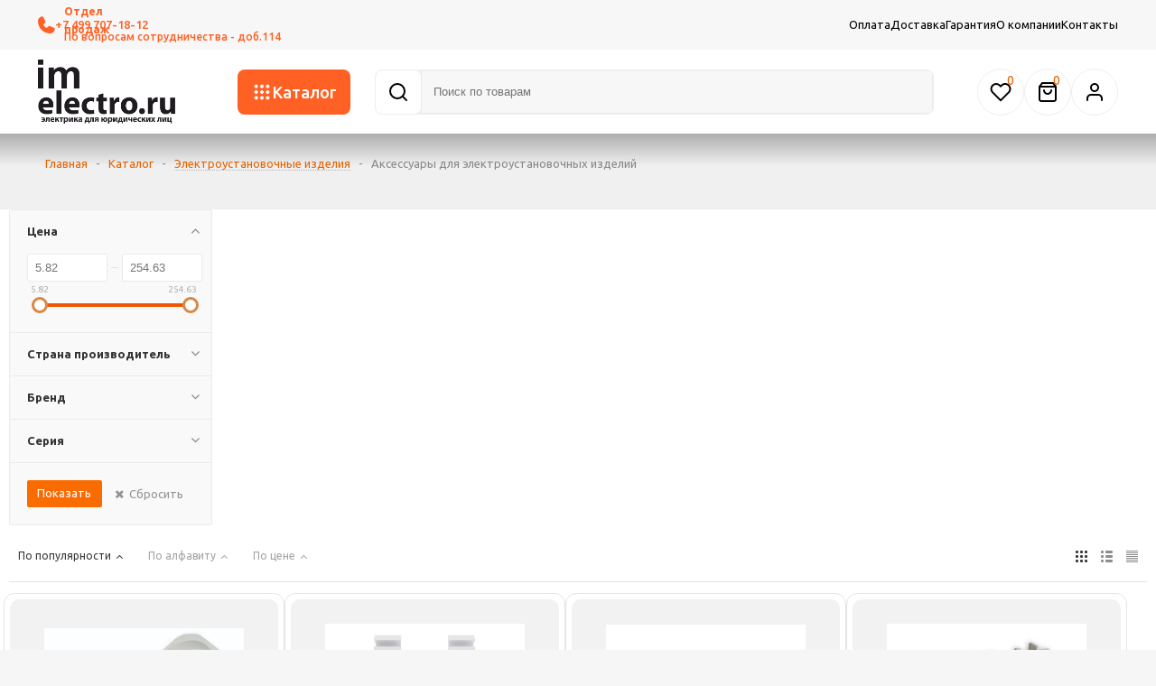

--- FILE ---
content_type: text/html; charset=UTF-8
request_url: https://imelectro.ru/catalog/elektroustanovochnye_izdeliya/aksessuary_dlya_elektroustanovochnykh_izdeliy/
body_size: 24696
content:
<!DOCTYPE html>
<html xmlns="http://www.w3.org/1999/xhtml" xml:lang="ru" lang="ru" >
<head><link rel="next" href="https://imelectro.ru/catalog/elektroustanovochnye_izdeliya/aksessuary_dlya_elektroustanovochnykh_izdeliy/?PAGEN_1=2" />
	<link
  rel="stylesheet"
  href="https://cdn.jsdelivr.net/npm/swiper@11/swiper-bundle.min.css?_v=20240521210642"
/>
	<title>Аксессуары для электроустановочных изделий - imelectro.ru</title>
	<meta name="viewport" content="initial-scale=1.0, width=device-width" />
	<meta name="HandheldFriendly" content="true" />
	<meta name="yes" content="yes" />
	<meta name="apple-mobile-web-app-status-bar-style" content="black" />
	<meta name="SKYPE_TOOLBAR" content="SKYPE_TOOLBAR_PARSER_COMPATIBLE" />
	<meta http-equiv="Content-Type" content="text/html; charset=UTF-8" />
<meta name="keywords" content="интернет-магазин, заказать, купить" />
<meta name="description" content="Оптимальный интернет-магазин" />
<link href="/bitrix/js/ui/design-tokens/dist/ui.design-tokens.css?173469768126358"  rel="stylesheet" />
<link href="/bitrix/js/ui/fonts/opensans/ui.font.opensans.css?16862157352555"  rel="stylesheet" />
<link href="/bitrix/js/main/popup/dist/main.popup.bundle.css?173469793729852"  rel="stylesheet" />
<link href="/local/templates/.default/components/bitrix/catalog/catalog_new/style.css?172488784310418"  rel="stylesheet" />
<link href="/bitrix/templates/aspro_optimus_anveksa/components/bitrix/catalog.section.list/subsections_list/style.css?17242944133204"  rel="stylesheet" />
<link href="/bitrix/templates/aspro_optimus_anveksa/components/bitrix/catalog.smart.filter/main/style.css?17254358451892"  rel="stylesheet" />
<link href="/bitrix/templates/aspro_optimus_anveksa/components/bitrix/catalog.section/catalog_block/style.css?17254398844121"  rel="stylesheet" />
<link href="/bitrix/templates/aspro_optimus_anveksa/css/jquery.fancybox.css?17242939314353"  data-template-style="true"  rel="stylesheet" />
<link href="/bitrix/templates/aspro_optimus_anveksa/css/styles.css?1748592381133106"  data-template-style="true"  rel="stylesheet" />
<link href="/bitrix/templates/aspro_optimus_anveksa/css/animation/animation_ext.css?17242940684934"  data-template-style="true"  rel="stylesheet" />
<link href="/bitrix/templates/aspro_optimus_anveksa/css/jquery.mCustomScrollbar.min.css?172429393242839"  data-template-style="true"  rel="stylesheet" />
<link href="/bitrix/templates/aspro_optimus_anveksa/ajax/ajax.css?1724293924326"  data-template-style="true"  rel="stylesheet" />
<link href="/bitrix/templates/aspro_optimus_anveksa/styles.css?175153090934636"  data-template-style="true"  rel="stylesheet" />
<link href="/bitrix/templates/aspro_optimus_anveksa/template_styles.css?1751530909406998"  data-template-style="true"  rel="stylesheet" />
<link href="/bitrix/templates/aspro_optimus_anveksa/themes/orange/theme.css?174426715436908"  data-template-style="true"  rel="stylesheet" />
<link href="/bitrix/templates/aspro_optimus_anveksa/bg_color/light/bgcolors.css?172429404452"  data-template-style="true"  rel="stylesheet" />
<link href="/bitrix/templates/aspro_optimus_anveksa/css/media.css?1751965700137754"  data-template-style="true"  rel="stylesheet" />
<link href="/bitrix/templates/aspro_optimus_anveksa/css/fonts/font-awesome/css/font-awesome.min.css?172429425629063"  data-template-style="true"  rel="stylesheet" />
<link href="/bitrix/templates/aspro_optimus_anveksa/css/print.css?17242939357290"  data-template-style="true"  rel="stylesheet" />
<link href="/bitrix/templates/aspro_optimus_anveksa/css/custom.css?1724293929437"  data-template-style="true"  rel="stylesheet" />
<script>if(!window.BX)window.BX={};if(!window.BX.message)window.BX.message=function(mess){if(typeof mess==='object'){for(let i in mess) {BX.message[i]=mess[i];} return true;}};</script>
<script>(window.BX||top.BX).message({"JS_CORE_LOADING":"Загрузка...","JS_CORE_NO_DATA":"- Нет данных -","JS_CORE_WINDOW_CLOSE":"Закрыть","JS_CORE_WINDOW_EXPAND":"Развернуть","JS_CORE_WINDOW_NARROW":"Свернуть в окно","JS_CORE_WINDOW_SAVE":"Сохранить","JS_CORE_WINDOW_CANCEL":"Отменить","JS_CORE_WINDOW_CONTINUE":"Продолжить","JS_CORE_H":"ч","JS_CORE_M":"м","JS_CORE_S":"с","JSADM_AI_HIDE_EXTRA":"Скрыть лишние","JSADM_AI_ALL_NOTIF":"Показать все","JSADM_AUTH_REQ":"Требуется авторизация!","JS_CORE_WINDOW_AUTH":"Войти","JS_CORE_IMAGE_FULL":"Полный размер"});</script>

<script src="/bitrix/js/main/core/core.js?1734697933498062"></script>

<script>BX.Runtime.registerExtension({"name":"main.core","namespace":"BX","loaded":true});</script>
<script>BX.setJSList(["\/bitrix\/js\/main\/core\/core_ajax.js","\/bitrix\/js\/main\/core\/core_promise.js","\/bitrix\/js\/main\/polyfill\/promise\/js\/promise.js","\/bitrix\/js\/main\/loadext\/loadext.js","\/bitrix\/js\/main\/loadext\/extension.js","\/bitrix\/js\/main\/polyfill\/promise\/js\/promise.js","\/bitrix\/js\/main\/polyfill\/find\/js\/find.js","\/bitrix\/js\/main\/polyfill\/includes\/js\/includes.js","\/bitrix\/js\/main\/polyfill\/matches\/js\/matches.js","\/bitrix\/js\/ui\/polyfill\/closest\/js\/closest.js","\/bitrix\/js\/main\/polyfill\/fill\/main.polyfill.fill.js","\/bitrix\/js\/main\/polyfill\/find\/js\/find.js","\/bitrix\/js\/main\/polyfill\/matches\/js\/matches.js","\/bitrix\/js\/main\/polyfill\/core\/dist\/polyfill.bundle.js","\/bitrix\/js\/main\/core\/core.js","\/bitrix\/js\/main\/polyfill\/intersectionobserver\/js\/intersectionobserver.js","\/bitrix\/js\/main\/lazyload\/dist\/lazyload.bundle.js","\/bitrix\/js\/main\/polyfill\/core\/dist\/polyfill.bundle.js","\/bitrix\/js\/main\/parambag\/dist\/parambag.bundle.js"]);
</script>
<script>BX.Runtime.registerExtension({"name":"ui.dexie","namespace":"BX.Dexie3","loaded":true});</script>
<script>BX.Runtime.registerExtension({"name":"ls","namespace":"window","loaded":true});</script>
<script>BX.Runtime.registerExtension({"name":"fx","namespace":"window","loaded":true});</script>
<script>BX.Runtime.registerExtension({"name":"fc","namespace":"window","loaded":true});</script>
<script>BX.Runtime.registerExtension({"name":"pull.protobuf","namespace":"BX","loaded":true});</script>
<script>BX.Runtime.registerExtension({"name":"rest.client","namespace":"window","loaded":true});</script>
<script>(window.BX||top.BX).message({"pull_server_enabled":"N","pull_config_timestamp":0,"pull_guest_mode":"N","pull_guest_user_id":0});(window.BX||top.BX).message({"PULL_OLD_REVISION":"Для продолжения корректной работы с сайтом необходимо перезагрузить страницу."});</script>
<script>BX.Runtime.registerExtension({"name":"pull.client","namespace":"BX","loaded":true});</script>
<script>BX.Runtime.registerExtension({"name":"pull","namespace":"window","loaded":true});</script>
<script>BX.Runtime.registerExtension({"name":"jquery","namespace":"window","loaded":true});</script>
<script>BX.Runtime.registerExtension({"name":"ui.design-tokens","namespace":"window","loaded":true});</script>
<script>BX.Runtime.registerExtension({"name":"ui.fonts.opensans","namespace":"window","loaded":true});</script>
<script>BX.Runtime.registerExtension({"name":"main.popup","namespace":"BX.Main","loaded":true});</script>
<script>BX.Runtime.registerExtension({"name":"popup","namespace":"window","loaded":true});</script>
<script type="extension/settings" data-extension="currency.currency-core">{"region":"ru"}</script>
<script>BX.Runtime.registerExtension({"name":"currency.currency-core","namespace":"BX.Currency","loaded":true});</script>
<script>BX.Runtime.registerExtension({"name":"currency","namespace":"window","loaded":true});</script>
<script>(window.BX||top.BX).message({"LANGUAGE_ID":"ru","FORMAT_DATE":"DD.MM.YYYY","FORMAT_DATETIME":"DD.MM.YYYY HH:MI:SS","COOKIE_PREFIX":"BITRIX_SM","SERVER_TZ_OFFSET":"10800","UTF_MODE":"Y","SITE_ID":"s1","SITE_DIR":"\/","USER_ID":"","SERVER_TIME":1763693639,"USER_TZ_OFFSET":0,"USER_TZ_AUTO":"Y","bitrix_sessid":"838467e3c64e957c292ac877756bde3d"});</script>


<script src="/bitrix/js/ui/dexie/dist/dexie3.bundle.js?1734697623187520"></script>
<script src="/bitrix/js/main/core/core_ls.js?167005210110430"></script>
<script src="/bitrix/js/main/core/core_fx.js?167005210116888"></script>
<script src="/bitrix/js/main/core/core_frame_cache.js?173469775417037"></script>
<script src="/bitrix/js/pull/protobuf/protobuf.js?1670052116274055"></script>
<script src="/bitrix/js/pull/protobuf/model.js?167005211670928"></script>
<script src="/bitrix/js/rest/client/rest.client.js?167005211717414"></script>
<script src="/bitrix/js/pull/client/pull.client.js?173469754783600"></script>
<script src="/bitrix/js/main/jquery/jquery-1.12.4.min.js?168621566097163"></script>
<script src="/bitrix/js/main/ajax.js?167005210135509"></script>
<script src="/bitrix/js/main/popup/dist/main.popup.bundle.js?1734697937117175"></script>
<script src="/bitrix/js/main/cphttprequest.js?16700521016104"></script>
<script src="/bitrix/js/currency/currency-core/dist/currency-core.bundle.js?17346974518800"></script>
<script src="/bitrix/js/currency/core_currency.js?17346974511181"></script>
<script>
					(function () {
						"use strict";

						var counter = function ()
						{
							var cookie = (function (name) {
								var parts = ("; " + document.cookie).split("; " + name + "=");
								if (parts.length == 2) {
									try {return JSON.parse(decodeURIComponent(parts.pop().split(";").shift()));}
									catch (e) {}
								}
							})("BITRIX_CONVERSION_CONTEXT_s1");

							if (cookie && cookie.EXPIRE >= BX.message("SERVER_TIME"))
								return;

							var request = new XMLHttpRequest();
							request.open("POST", "/bitrix/tools/conversion/ajax_counter.php", true);
							request.setRequestHeader("Content-type", "application/x-www-form-urlencoded");
							request.send(
								"SITE_ID="+encodeURIComponent("s1")+
								"&sessid="+encodeURIComponent(BX.bitrix_sessid())+
								"&HTTP_REFERER="+encodeURIComponent(document.referrer)
							);
						};

						if (window.frameRequestStart === true)
							BX.addCustomEvent("onFrameDataReceived", counter);
						else
							BX.ready(counter);
					})();
				</script>
<script>BX.message({'PHONE':'Телефон','SOCIAL':'Социальные сети','DESCRIPTION':'Описание магазина','ITEMS':'Товары','LOGO':'Логотип','REGISTER_INCLUDE_AREA':'Текст о регистрации','AUTH_INCLUDE_AREA':'Текст об авторизации','FRONT_IMG':'Изображение компании','EMPTY_CART':'пуста','CATALOG_VIEW_MORE':'... Показать все','CATALOG_VIEW_LESS':'... Свернуть','JS_REQUIRED':'Заполните это поле!','JS_FORMAT':'Неверный формат!','JS_FILE_EXT':'Недопустимое расширение файла!','JS_PASSWORD_COPY':'Пароли не совпадают!','JS_PASSWORD_LENGTH':'Минимум 6 символов!','JS_ERROR':'Неверно заполнено поле!','JS_FILE_SIZE':'Максимальный размер 5мб!','JS_FILE_BUTTON_NAME':'Выберите файл','JS_FILE_DEFAULT':'Файл не найден','JS_DATE':'Некорректная дата!','JS_RECAPTCHA_ERROR':'Пройдите проверку','JS_REQUIRED_LICENSES':'Согласитесь с условиями!','JS_REQUIRED_OFFER':'Согласитесь с условиями!','FANCY_CLOSE':'Закрыть','FANCY_NEXT':'Следующий','FANCY_PREV':'Предыдущий','TOP_AUTH_REGISTER':'Регистрация','CALLBACK':'Заказать звонок','UNTIL_AKC':'До конца акции','TITLE_QUANTITY_BLOCK':'Остаток','TITLE_QUANTITY':'штук','TOTAL_SUMM_ITEM':'Общая стоимость ','RECAPTCHA_TEXT':'Подтвердите, что вы не робот','SUBSCRIBE_SUCCESS':'Вы успешно подписались','COUNTDOWN_SEC':'сек.','COUNTDOWN_MIN':'мин.','COUNTDOWN_HOUR':'час.','COUNTDOWN_DAY0':'дней','COUNTDOWN_DAY1':'день','COUNTDOWN_DAY2':'дня','COUNTDOWN_WEAK0':'Недель','COUNTDOWN_WEAK1':'Неделя','COUNTDOWN_WEAK2':'Недели','COUNTDOWN_MONTH0':'Месяцев','COUNTDOWN_MONTH1':'Месяц','COUNTDOWN_MONTH2':'Месяца','COUNTDOWN_YEAR0':'Лет','COUNTDOWN_YEAR1':'Год','COUNTDOWN_YEAR2':'Года','CATALOG_PARTIAL_BASKET_PROPERTIES_ERROR':'Заполнены не все свойства у добавляемого товара','CATALOG_EMPTY_BASKET_PROPERTIES_ERROR':'Выберите свойства товара, добавляемые в корзину в параметрах компонента','CATALOG_ELEMENT_NOT_FOUND':'Элемент не найден','ERROR_ADD2BASKET':'Ошибка добавления товара в корзину','CATALOG_SUCCESSFUL_ADD_TO_BASKET':'Успешное добавление товара в корзину','ERROR_BASKET_TITLE':'Ошибка корзины','ERROR_BASKET_PROP_TITLE':'Выберите свойства, добавляемые в корзину','ERROR_BASKET_BUTTON':'Выбрать','BASKET_TOP':'Корзина в шапке','ERROR_ADD_DELAY_ITEM':'Ошибка отложенной корзины','VIEWED_TITLE':'Ранее вы смотрели','VIEWED_BEFORE':'Ранее вы смотрели','BEST_TITLE':'Лучшие предложения','CT_BST_SEARCH_BUTTON':'Поиск','CT_BST_SEARCH2_BUTTON':'Найти','BASKET_PRINT_BUTTON':'Распечатать','BASKET_CLEAR_ALL_BUTTON':'Очистить','BASKET_QUICK_ORDER_BUTTON':'Быстрый заказ','BASKET_CONTINUE_BUTTON':'Продолжить покупки','BASKET_ORDER_BUTTON':'Оформить заказ','SHARE_BUTTON':'Поделиться','BASKET_CHANGE_TITLE':'Ваш заказ','BASKET_CHANGE_LINK':'Изменить','FROM':'от','TITLE_BLOCK_VIEWED_NAME':'Ранее вы смотрели','T_BASKET':'Корзина заказа','FILTER_EXPAND_VALUES':'Показать все','FILTER_HIDE_VALUES':'Свернуть','FULL_ORDER':'Полный заказ','ITEM_ECONOMY':'Экономия','JS_FORMAT_ORDER':'имеет неверный формат','S_MOBILE_MENU':'Меню'})</script>
<link rel="apple-touch-icon" sizes="180x180" href="/upload/aspro.optimus/3aa/d3xuzbwk2qbmgx3hbog460oesn3qnavq/image_2025_01_09T15_57_08_817Z.png" />
<link rel="alternate" media="only screen and (max-width: 640px)" href="https://imelectro.ru/catalog/elektroustanovochnye_izdeliya/aksessuary_dlya_elektroustanovochnykh_izdeliy/"/>
<script>$(document).ready(function(){$('body').append("<span class='bg_image_site fixed' style='background-image:url(/upload/iblock/c12/ofzikw4d0andxfs6aumh26cy1ooezewe.jpg);'></span>");})</script>
<script>var ajaxMessages = {wait:"Загрузка..."}</script>
<meta property="og:title" content="Аксессуары для электроустановочных изделий - imelectro.ru" />
<meta property="og:type" content="website" />
<meta property="og:image" content="https://imelectro.ru/upload/aspro.optimus/16f/rwje16zmhhccwdff49elwq51pxqy4ax8/im-electro.png" />
<link rel="image_src" href="https://imelectro.ru/upload/aspro.optimus/16f/rwje16zmhhccwdff49elwq51pxqy4ax8/im-electro.png"  />
<meta property="og:url" content="https://imelectro.ru/catalog/elektroustanovochnye_izdeliya/aksessuary_dlya_elektroustanovochnykh_izdeliy/" />
<meta property="og:description" content="Оптимальный интернет-магазин" />



<script src="/bitrix/templates/aspro_optimus_anveksa/js/jquery.actual.min.js?17242939451251"></script>
<script src="/bitrix/templates/aspro_optimus_anveksa/js/jqModal.js?172429394412439"></script>
<script src="/bitrix/templates/aspro_optimus_anveksa/js/jquery.fancybox.js?172429395445895"></script>
<script src="/bitrix/templates/aspro_optimus_anveksa/js/jquery.history.js?172429395721571"></script>
<script src="/bitrix/templates/aspro_optimus_anveksa/js/jquery.flexslider.js?172429395555515"></script>
<script src="/bitrix/templates/aspro_optimus_anveksa/js/jquery.validate.min.js?172429397122257"></script>
<script src="/bitrix/templates/aspro_optimus_anveksa/js/jquery.inputmask.bundle.min.js?1724293961118400"></script>
<script src="/bitrix/templates/aspro_optimus_anveksa/js/jquery.easing.1.3.js?17242939528095"></script>
<script src="/bitrix/templates/aspro_optimus_anveksa/js/equalize.min.js?1724293943588"></script>
<script src="/bitrix/templates/aspro_optimus_anveksa/js/jquery.alphanumeric.js?17242939461972"></script>
<script src="/bitrix/templates/aspro_optimus_anveksa/js/jquery.cookie.js?17242939483066"></script>
<script src="/bitrix/templates/aspro_optimus_anveksa/js/jquery.plugin.min.js?17242939673181"></script>
<script src="/bitrix/templates/aspro_optimus_anveksa/js/jquery.countdown.min.js?172429394913137"></script>
<script src="/bitrix/templates/aspro_optimus_anveksa/js/jquery.countdown-ru.js?17242939501400"></script>
<script src="/bitrix/templates/aspro_optimus_anveksa/js/jquery.ikSelect.js?172429395932030"></script>
<script src="/bitrix/templates/aspro_optimus_anveksa/js/sly.js?172429397759910"></script>
<script src="/bitrix/templates/aspro_optimus_anveksa/js/equalize_ext.js?17242939422846"></script>
<script src="/bitrix/templates/aspro_optimus_anveksa/js/jquery.mousewheel-3.0.6.min.js?17242939661393"></script>
<script src="/bitrix/templates/aspro_optimus_anveksa/js/jquery.mCustomScrollbar.min.js?172429396539873"></script>
<script src="/bitrix/templates/aspro_optimus_anveksa/js/jquery.dotdotdot.js?17242939515908"></script>
<script src="/bitrix/templates/aspro_optimus_anveksa/js/velocity.js?172429398144791"></script>
<script src="/bitrix/templates/aspro_optimus_anveksa/js/velocity.ui.js?172429398113257"></script>
<script src="/bitrix/templates/aspro_optimus_anveksa/js/jquery.appear.js?17242939473188"></script>
<script src="/bitrix/templates/aspro_optimus_anveksa/js/main.js?1744826181227761"></script>
<script src="/bitrix/components/bitrix/search.title/script.js?16700521199847"></script>
<script src="/bitrix/templates/aspro_optimus_anveksa/components/bitrix/search.title/search_header/script.js?17243241121200"></script>
<script src="/bitrix/templates/aspro_optimus_anveksa/components/bitrix/search.title/catalog/script.js?17242946591200"></script>
<script src="/bitrix/templates/aspro_optimus_anveksa/js/custom.js?17313292394297"></script>
<script src="/bitrix/templates/aspro_optimus_anveksa/components/bitrix/catalog.smart.filter/main/script.js?172429442126797"></script>
<script src="/bitrix/templates/aspro_optimus_anveksa/components/bitrix/catalog.section/catalog_block/script.js?172527108859832"></script>
<script src="/bitrix/templates/aspro_optimus_anveksa/components/bitrix/news.list/landings_list/script.js?1724294571583"></script>
<script>var _ba = _ba || []; _ba.push(["aid", "f77cbf4c2407106ff06cac5189bd5fde"]); _ba.push(["host", "imelectro.ru"]); (function() {var ba = document.createElement("script"); ba.type = "text/javascript"; ba.async = true;ba.src = (document.location.protocol == "https:" ? "https://" : "http://") + "bitrix.info/ba.js";var s = document.getElementsByTagName("script")[0];s.parentNode.insertBefore(ba, s);})();</script>


		
						
				<!--[if gte IE 9]><style>.basket_button, .button30, .icon {filter: none;}</style><![endif]-->

    <link rel="apple-touch-icon" sizes="180x180" href="/apple-touch-icon.png">
    <link rel="icon" type="image/png" sizes="32x32" href="/favicon-32x32.png">
    <link rel="icon" type="image/png" sizes="16x16" href="/favicon-16x16.png">
    <link rel="manifest" href="/site.webmanifest">

    <link href="https://fonts.googleapis.com/css?family=Ubuntu:400,500,700,400italic&subset=latin,cyrillic" rel="stylesheet">
    

<!-- Yandex.Metrika counter -->
<script >
   (function(m,e,t,r,i,k,a){m[i]=m[i]||function(){(m[i].a=m[i].a||[]).push(arguments)};
   m[i].l=1*new Date();
   for (var j = 0; j < document.scripts.length; j++) {if (document.scripts[j].src === r) { return; }}
   k=e.createElement(t),a=e.getElementsByTagName(t)[0],k.async=1,k.src=r,a.parentNode.insertBefore(k,a)})
   (window, document, "script", "https://mc.yandex.ru/metrika/tag.js", "ym");

   ym(43869069, "init", {
        clickmap:true,
        trackLinks:true,
        accurateTrackBounce:true,
        ecommerce:"dataLayer"
   });
</script>
<noscript><div><img src="https://mc.yandex.ru/watch/43869069" style="position:absolute; left:-9999px;" alt="" /></div></noscript>
<!-- /Yandex.Metrika counter -->
<!-- Yandex.Metrika counter -->
<script >
   (function(m,e,t,r,i,k,a){m[i]=m[i]||function(){(m[i].a=m[i].a||[]).push(arguments)};
   m[i].l=1*new Date();
   for (var j = 0; j < document.scripts.length; j++) {if (document.scripts[j].src === r) { return; }}
   k=e.createElement(t),a=e.getElementsByTagName(t)[0],k.async=1,k.src=r,a.parentNode.insertBefore(k,a)})
   (window, document, "script", "https://mc.yandex.ru/metrika/tag.js", "ym");

   ym(100714425, "init", {
        clickmap:true,
        trackLinks:true,
        accurateTrackBounce:true,
        webvisor:true,
        ecommerce:"dataLayer"
   });
</script>
<noscript><div><img src="https://mc.yandex.ru/watch/100714425" style="position:absolute; left:-9999px;" alt="" /></div></noscript>
<!-- /Yandex.Metrika counter -->
<script src="//code.jivo.ru/widget/PbCGLiDujc" async></script>
</head>
	<body class='' id="main">
    <!-- Yandex.Metrika counter -->
    <noscript><div><img src="https://mc.yandex.ru/watch/43869069" style="position:absolute; left:-9999px;" alt="" /></div></noscript>
    <!-- /Yandex.Metrika counter -->
		<div id="panel"></div>
						<!--'start_frame_cache_basketitems-component-block'--><!--'end_frame_cache_basketitems-component-block'-->					<script>
			BX.message({'MIN_ORDER_PRICE_TEXT':'<b>Минимальная сумма заказа #PRICE#<\/b><br/>Пожалуйста, добавьте еще товаров в корзину'});

			var arOptimusOptions = ({
				"SITE_DIR" : "/",
				"SITE_ID" : "s1",
				"FORM" : ({
					"ASK_FORM_ID" : "ASK",
					"SERVICES_FORM_ID" : "SERVICES",
					"FEEDBACK_FORM_ID" : "FEEDBACK",
					"CALLBACK_FORM_ID" : "CALLBACK",
					"RESUME_FORM_ID" : "RESUME",
					"TOORDER_FORM_ID" : "TOORDER",
					"CHEAPER_FORM_ID" : "CHEAPER",
					"DELIVERY_FORM_ID" : "DELIVERY",
				}),
				"PAGES" : ({
					"FRONT_PAGE" : "",
					"BASKET_PAGE" : "",
					"ORDER_PAGE" : "1",
					"PERSONAL_PAGE" : "",
					"CATALOG_PAGE" : "1",
					"CATALOG_PAGE_URL" : "/catalog/",
				}),
				"PRICES" : ({
					"MIN_PRICE" : "1000",
				}),
				"THEME" : ({
					"THEME_SWITCHER" : "n",
					"COLOR_THEME" : "orange",
					"CUSTOM_COLOR_THEME" : "006dca",
					"LOGO_IMAGE" : "/upload/aspro.optimus/16f/rwje16zmhhccwdff49elwq51pxqy4ax8/im-electro.png",
					"FAVICON_IMAGE" : "",
					"APPLE_TOUCH_ICON_IMAGE" : "/upload/aspro.optimus/3aa/d3xuzbwk2qbmgx3hbog460oesn3qnavq/image_2025_01_09T15_57_08_817Z.png",
					"BANNER_WIDTH" : "",
					"BANNER_ANIMATIONTYPE" : "SLIDE_HORIZONTAL",
					"BANNER_SLIDESSHOWSPEED" : "5000",
					"BANNER_ANIMATIONSPEED" : "600",
					"HEAD" : ({
						"VALUE" : "",
						"MENU" : "",
						"MENU_COLOR" : "",
						"HEAD_COLOR" : "",
					}),
					"BASKET" : "normal",
					"STORES" : "",
					"STORES_SOURCE" : "iblock",
					"TYPE_SKU" : "type_1",
					"TYPE_VIEW_FILTER" : "horizontal",
					"MOBILE_CATALOG_BLOCK_COMPACT" : "n",
					"SHOW_BASKET_ONADDTOCART" : "Y",
					"SHOW_BASKET_PRINT" : "Y",
					"SHOW_ONECLICKBUY_ON_BASKET_PAGE" : "Y",
					"PHONE_MASK" : "+7 (999) 999-99-99",
					"VALIDATE_PHONE_MASK" : "^[+][7] [(][0-9]{3}[)] [0-9]{3}[-][0-9]{2}[-][0-9]{2}$",
					"SCROLLTOTOP_TYPE" : "ROUND_COLOR",
					"SCROLLTOTOP_POSITION" : "PADDING",
					"MENU_POSITION" : "line",
					"MENU_TYPE_VIEW" : "hover",
					"SHOW_LICENCE" : "N",
					"LICENCE_CHECKED" : "N",
					"SHOW_OFFER" : "N",
					"OFFER_CHECKED" : "N",
					"DISCOUNT_PRICE" : "",
					"DETAIL_PICTURE_MODE" : "POPUP",
					"SHOW_TOTAL_SUMM" : "N",
					"CHANGE_TITLE_ITEM" : "N",
					"ONE_CLICK_BUY_CAPTCHA" :"N",
					"EMPTY_PRICE_TEXT" : "",
					'LOGIN_EQUAL_EMAIL': 'Y',
				}),
				"COUNTERS":({
					"YANDEX_COUNTER" : "0",
					"YANDEX_ECOMERCE" : "N",
					"USE_YA_COUNTER" : "N",
					"YA_COUNTER_ID" : "",
					"USE_FORMS_GOALS" : "COMMON",
					"USE_BASKET_GOALS" : "Y",
					"USE_1CLICK_GOALS" : "Y",
					"USE_FASTORDER_GOALS" : "Y",
					"USE_FULLORDER_GOALS" : "Y",
					"USE_DEBUG_GOALS" : "N",
					"GOOGLE_COUNTER" : "0",
					"GOOGLE_ECOMERCE" : "N",
					"TYPE":{
						"ONE_CLICK":"Покупка в 1 клик",
						"QUICK_ORDER":"Быстрый заказ",
					},
					"GOOGLE_EVENTS":{
						"ADD2BASKET": "addToCart",
						"REMOVE_BASKET": "removeFromCart",
						"CHECKOUT_ORDER": "checkout",
						"PURCHASE": "gtm.dom",
					}
				}),
				"JS_ITEM_CLICK":({
					"precision" : 6,
					"precisionFactor" : Math.pow(10,6)
				})
			});

			$(document).ready(function(){
				$.extend( $.validator.messages, {
					required: BX.message('JS_REQUIRED'),
					email: BX.message('JS_FORMAT'),
					equalTo: BX.message('JS_PASSWORD_COPY'),
					minlength: BX.message('JS_PASSWORD_LENGTH'),
					remote: BX.message('JS_ERROR')
				});

				$.validator.addMethod(
					'regexp', function( value, element, regexp ){
						var re = new RegExp( regexp );
						return this.optional( element ) || re.test( value );
					},
					BX.message('JS_FORMAT')
				);

				$.validator.addMethod(
					'filesize', function( value, element, param ){
						return this.optional( element ) || ( element.files[0].size <= param )
					},
					BX.message('JS_FILE_SIZE')
				);

				$.validator.addMethod(
					'date', function( value, element, param ) {
						var status = false;
						if(!value || value.length <= 0){
							status = false;
						}
						else{
							// html5 date allways yyyy-mm-dd
							var re = new RegExp('^([0-9]{4})(.)([0-9]{2})(.)([0-9]{2})$');
							var matches = re.exec(value);
							if(matches){
								var composedDate = new Date(matches[1], (matches[3] - 1), matches[5]);
								status = ((composedDate.getMonth() == (matches[3] - 1)) && (composedDate.getDate() == matches[5]) && (composedDate.getFullYear() == matches[1]));
							}
							else{
								// firefox
								var re = new RegExp('^([0-9]{2})(.)([0-9]{2})(.)([0-9]{4})$');
								var matches = re.exec(value);
								if(matches){
									var composedDate = new Date(matches[5], (matches[3] - 1), matches[1]);
									status = ((composedDate.getMonth() == (matches[3] - 1)) && (composedDate.getDate() == matches[1]) && (composedDate.getFullYear() == matches[5]));
								}
							}
						}
						return status;
					}, BX.message('JS_DATE')
				);

				$.validator.addMethod(
					'extension', function(value, element, param){
						param = typeof param === 'string' ? param.replace(/,/g, '|') : 'png|jpe?g|gif';
						return this.optional(element) || value.match(new RegExp('.(' + param + ')$', 'i'));
					}, BX.message('JS_FILE_EXT')
				);

				$.validator.addMethod(
					'captcha', function( value, element, params ){
						return $.validator.methods.remote.call(this, value, element,{
							url: arOptimusOptions['SITE_DIR'] + 'ajax/check-captcha.php',
							type: 'post',
							data:{
								captcha_word: value,
								captcha_sid: function(){
									return $(element).closest('form').find('input[name="captcha_sid"]').val();
								}
							}
						});
					},
					BX.message('JS_ERROR')
				);

				$.validator.addMethod(
					'recaptcha', function(value, element, param){
						var id = $(element).closest('form').find('.g-recaptcha').attr('data-widgetid');
						if(typeof id !== 'undefined'){
							return grecaptcha.getResponse(id) != '';
						}
						else{
							return true;
						}
					}, BX.message('JS_RECAPTCHA_ERROR')
				);

				$.validator.addClassRules({
					'phone':{
						regexp: arOptimusOptions['THEME']['VALIDATE_PHONE_MASK']
					},
					'confirm_password':{
						equalTo: 'input[name="REGISTER\[PASSWORD\]"]',
						minlength: 6
					},
					'password':{
						minlength: 6
					},
					'inputfile':{
						extension: arOptimusOptions['THEME']['VALIDATE_FILE_EXT'],
						filesize: 5000000
					},
					'captcha':{
						captcha: ''
					},
					'recaptcha':{
						recaptcha: ''
					}
				});

				if(arOptimusOptions['THEME']['PHONE_MASK']){
					$('input.phone').inputmask('mask', {'mask': arOptimusOptions['THEME']['PHONE_MASK']});
				}

				jqmEd('feedback', arOptimusOptions['FORM']['FEEDBACK_FORM_ID']);
				jqmEd('ask', arOptimusOptions['FORM']['ASK_FORM_ID'], '.ask_btn');
				jqmEd('services', arOptimusOptions['FORM']['SERVICES_FORM_ID'], '.services_btn','','.services_btn');
				if($('.resume_send').length){
					$(document).on('click', '.resume_send', function(e) {	
						$("body").append("<span class='resume_send_wr' style='display:none;'></span>");
						jqmEd('resume', arOptimusOptions['FORM']['RESUME_FORM_ID'], '.resume_send_wr','', this);
						$("body .resume_send_wr").click();
						$("body .resume_send_wr").remove();
					})
				}
				jqmEd('callback', arOptimusOptions['FORM']['CALLBACK_FORM_ID'], '.callback_btn');
				//jqmEd('cheaper', arOptimusOptions['FORM']['CHEAPER_FORM_ID'], '.cheaper');

			});
			</script>
										<div class="wrapper order_page wides hidden-delay basket_normal colored banner_auto">
			<div class="header_wrap ">
				<div id="header" class="header">
					<div class="header__1 top_inner">
							<a href="tel:+7 495 565-31-80 " class="header__tel"> <img src="/img/call.svg">+7 499 707-18-12 </a>						<nav class="header__nav">
									<ul class="header__nav-ul">
					<li class="header__nav-item   ">
				<a class="" href="/payment/" >Оплата</a>
							</li>
					<li class="header__nav-item   ">
				<a class="" href="/delivery.php" >Доставка</a>
							</li>
					<li class="header__nav-item   ">
				<a class="" href="/help/warranty/" >Гарантия</a>
							</li>
					<li class="header__nav-item   ">
				<a class="" href="/payment/o-kompanii-2.php" >О компании</a>
							</li>
					<li class="header__nav-item   ">
				<a class="" href="/contacts/" >Контакты</a>
							</li>
			</ul>
	<!--<div class="mobile_menu_wrapper">
		<ul class="mobile_menu">
							<li class="icons_fa  ">
					<a class="dark_link " href="/payment/" >Оплата</a>
									</li>
							<li class="icons_fa  ">
					<a class="dark_link " href="/delivery.php" >Доставка</a>
									</li>
							<li class="icons_fa  ">
					<a class="dark_link " href="/help/warranty/" >Гарантия</a>
									</li>
							<li class="icons_fa  ">
					<a class="dark_link " href="/payment/o-kompanii-2.php" >О компании</a>
									</li>
							<li class="icons_fa  ">
					<a class="dark_link " href="/contacts/" >Контакты</a>
									</li>
						<li class="search">
				<div class="search-input-div">
					<input class="search-input" type="text" autocomplete="off" maxlength="50" size="40" placeholder="Поиск" value="" name="q">
				</div>
				<div class="search-button-div">
					<button class="button btn-search btn-default" value="Найти" name="s" type="submit">Найти</button>
				</div>
			</li>
		</ul>
	</div>-->
						</nav>
					</div>
					<div class="header__2">
						<div class="mobile-menu-header">
							<button class="nav-burger" type="button">
								<img src="/bitrix/templates/aspro_optimus_anveksa/images/svg/burger_black.svg" alt="burger" />
							</button>
							<div class="slide-toggle-menu">
								<div class="slide-toggle-menu-wrapper">
									<button class="slide-menu-close">
										<img width="16" height="16" src="/bitrix/templates/aspro_optimus_anveksa/images/svg/Close.svg" alt="close" />
									</button>
									<div class="header-mobile-phone">
										<a href="tel:+7 495 565-31-80 " class="header__tel"> <img src="/img/call.svg">+7 499 707-18-12 </a>									</div>
											<ul class="header__nav-ul">
					<li class="header__nav-item   ">
				<a class="" href="/payment/" >Оплата</a>
							</li>
					<li class="header__nav-item   ">
				<a class="" href="/delivery.php" >Доставка</a>
							</li>
					<li class="header__nav-item   ">
				<a class="" href="/help/warranty/" >Гарантия</a>
							</li>
					<li class="header__nav-item   ">
				<a class="" href="/payment/o-kompanii-2.php" >О компании</a>
							</li>
					<li class="header__nav-item   ">
				<a class="" href="/contacts/" >Контакты</a>
							</li>
			</ul>
	<!--<div class="mobile_menu_wrapper">
		<ul class="mobile_menu">
							<li class="icons_fa  ">
					<a class="dark_link " href="/payment/" >Оплата</a>
									</li>
							<li class="icons_fa  ">
					<a class="dark_link " href="/delivery.php" >Доставка</a>
									</li>
							<li class="icons_fa  ">
					<a class="dark_link " href="/help/warranty/" >Гарантия</a>
									</li>
							<li class="icons_fa  ">
					<a class="dark_link " href="/payment/o-kompanii-2.php" >О компании</a>
									</li>
							<li class="icons_fa  ">
					<a class="dark_link " href="/contacts/" >Контакты</a>
									</li>
						<li class="search">
				<div class="search-input-div">
					<input class="search-input" type="text" autocomplete="off" maxlength="50" size="40" placeholder="Поиск" value="" name="q">
				</div>
				<div class="search-button-div">
					<button class="button btn-search btn-default" value="Найти" name="s" type="submit">Найти</button>
				</div>
			</li>
		</ul>
	</div>-->
									<a href="/catalog/" class="catalog-btn"> 
										<img src="/img/dots.svg" alt="" class="catalog-btn__img"> 
										<span class="catalog-btn__span">Каталог</span> 
									</a>
								</div>
							</div>
						</div>
						<a href="/" class="header__logo logo_wrapp"> 
							<!--<source srcset="/img/logo.webp" type="image/webp"><img src="/img/logo.png">-->
							<span class="logo nofill_n">
								<source srcset="/img/logo.webp" type="image/webp"><img width="152" src="/img/im%20electro.png" height="71">						</span> 
						</a> 
						<a href="/catalog/" class="catalog-btn"> 
							<img src="/img/dots.svg" alt="" class="catalog-btn__img"> 
							<span class="catalog-btn__span">Каталог</span> 
						</a>
						<div style="display:none;" class="catalog_menu menu_colored">
							<div class="wrapper_inner">
								<div class="wrapper_middle_menu wrap_menu">
									<div class="catalog_menu_ext">
																			</div>
								</div>
							</div>
						</div>
							<div id="title-search" class="search stitle_form">
		<form action="/catalog/">
				<button class="search__btn" type="submit"> <img src="/img/search.svg"> </button> 
				<input id="title-searchs-input" type="text" name="q" value="" size="40" class="search__input" maxlength="100" autocomplete="off" placeholder="Поиск по товарам" />
				<input name="s" type="submit" value="Поиск" hidden />
				<!--<span class="close-block inline-search-hide">
					<i class="svg inline close-icons svg-inline-svg-close" aria-hidden="true" ><svg xmlns="http://www.w3.org/2000/svg" width="16" height="16" viewBox="0 0 16 16"><defs><style>.cccls-1{fill:#222;fill-rule:evenodd;}</style></defs><path data-name="Rounded Rectangle 114 copy 3" class="cccls-1" d="M334.411,138l6.3,6.3a1,1,0,0,1,0,1.414,0.992,0.992,0,0,1-1.408,0l-6.3-6.306-6.3,6.306a1,1,0,0,1-1.409-1.414l6.3-6.3-6.293-6.3a1,1,0,0,1,1.409-1.414l6.3,6.3,6.3-6.3A1,1,0,0,1,340.7,131.7Z" transform="translate(-325 -130)"/></svg>
</i>					
				</span>-->
		</form>
	</div>


<div class="search-overlay"></div>


<script>
var jsControl = new JCTitleSearch({
    //'WAIT_IMAGE': '/bitrix/themes/.default/images/wait.gif',
    'AJAX_PAGE' : '/catalog/elektroustanovochnye_izdeliya/aksessuary_dlya_elektroustanovochnykh_izdeliy/',
    'CONTAINER_ID': 'title-search',
    'INPUT_ID': 'title-searchs-input',
    'MIN_QUERY_LEN': 2
});
$("#title-searchs-input").focus(function() { $(this).parents("form").find("button[type='submit']").addClass("hover"); });
$("#title-searchs-input").blur(function() { $(this).parents("form").find("button[type='submit']").removeClass("hover"); });
</script>
						<div class="header__buttons">
							<span class="header__button"id="gx_header_phone">
								<a href="tel:+74955653180"> 
									<img src="/img/call.svg" alt=""> 
								</a>
							</span>
							<span class="header__button-mobile header__button">
									<button class="search__btn-mobile search__btn" type="button"> <img src="/img/search.svg"> </button>
									<div class="search-mobile search">
											<div id="title-search2" class="stitle_form">
		<form action="/catalog/">
			<div class="form-control1 bg">
				<input id="title-search-input2" type="text" name="q" value="" size="40" class="text small_block" maxlength="100" autocomplete="off" placeholder="Поиск по товарам" />
				<input name="s" type="submit" value="Поиск" class="button icon" />
				<span class="close-block inline-search-hide">
					<i class="svg inline close-icons svg-inline-svg-close" aria-hidden="true" ><svg xmlns="http://www.w3.org/2000/svg" width="16" height="16" viewBox="0 0 16 16"><defs><style>.cccls-1{fill:#222;fill-rule:evenodd;}</style></defs><path data-name="Rounded Rectangle 114 copy 3" class="cccls-1" d="M334.411,138l6.3,6.3a1,1,0,0,1,0,1.414,0.992,0.992,0,0,1-1.408,0l-6.3-6.306-6.3,6.306a1,1,0,0,1-1.409-1.414l6.3-6.3-6.293-6.3a1,1,0,0,1,1.409-1.414l6.3,6.3,6.3-6.3A1,1,0,0,1,340.7,131.7Z" transform="translate(-325 -130)"/></svg>
</i>					
				</span>
			</div>
		</form>
	</div>


<div class="search-overlay"></div>


<script>
var jsControl = new JCTitleSearch({
    //'WAIT_IMAGE': '/bitrix/themes/.default/images/wait.gif',
    'AJAX_PAGE' : '/catalog/elektroustanovochnye_izdeliya/aksessuary_dlya_elektroustanovochnykh_izdeliy/',
    'CONTAINER_ID': 'title-search2',
    'INPUT_ID': 'title-search-input2',
    'MIN_QUERY_LEN': 2
});
$("#title-search-input2").focus(function() { $(this).parents("form").find("button[type='submit']").addClass("hover"); });
$("#title-search-input2").blur(function() { $(this).parents("form").find("button[type='submit']").removeClass("hover"); });
</script>
									</div>
							</span>
							<span class="header__button delay">
								<a href="/favorites/">
  <img src="/img/heart.svg" class="header__button" alt="">
</a>							</span>
							<span style="cursor:pointer;" onclick="window.location.href='/basket/'" 
								class="header__button header-cart basket-line" id="basket_line">
								<div class="basket_fly">
	<div class="opener">
				<div title="Сравнение товаров" class="compare_count small">
			<a href="/catalog/compare.php"></a>
			<div id="compare_fly" class="wraps_icon_block compare">
				<div class="count empty_items">
					<span>
						<span class="items">
							<span>0</span>
						</span>
					</span>
				</div>
			</div>
		</div>
		<div title="Вход\регистрация" class="user_block small">
			<a href="/auth/"></a>
			<div class="wraps_icon_block no_img user_reg"></div>
		</div>
	</div>
	<div class="basket_sort">
		<span class="basket_title">Корзина заказа</span>
	</div>
</div>
<!--'start_frame_cache_header-cart'-->						<script>
				$(document).ready(function() {
					$.ajax({
						url: '/bitrix/templates/aspro_optimus_anveksa/ajax/show_basket_top.php',
						type: 'post',
						success: function(html){
							html = html.replace('readProdactXml', '');
							$('.basket-line, .basket-line_fixed').html(html);
							$('.header-compare-block').css({'opacity':'1'});
						}
					});
				});
			</script>
			<!--'end_frame_cache_header-cart'-->							</span>
							<span class="header__button">
								<a href="/personal/?backurl=%2F"> 
									<img src="/img/user.svg" alt=""> 
								</a>
							</span>
						</div>
					</div>
				</div>
				
										<div id="header-fixed" class="header">
	<div class="header__1 top_inner">
		<a href="tel:+7 495 565-31-80 " class="header__tel"> <img src="/img/call.svg">+7 499 707-18-12 </a>		<nav class="header__nav">
					<ul class="header__nav-ul">
					<li class="header__nav-item   ">
				<a class="" href="/payment/" >Оплата</a>
							</li>
					<li class="header__nav-item   ">
				<a class="" href="/delivery.php" >Доставка</a>
							</li>
					<li class="header__nav-item   ">
				<a class="" href="/help/warranty/" >Гарантия</a>
							</li>
					<li class="header__nav-item   ">
				<a class="" href="/payment/o-kompanii-2.php" >О компании</a>
							</li>
					<li class="header__nav-item   ">
				<a class="" href="/contacts/" >Контакты</a>
							</li>
			</ul>
	<!--<div class="mobile_menu_wrapper">
		<ul class="mobile_menu">
							<li class="icons_fa  ">
					<a class="dark_link " href="/payment/" >Оплата</a>
									</li>
							<li class="icons_fa  ">
					<a class="dark_link " href="/delivery.php" >Доставка</a>
									</li>
							<li class="icons_fa  ">
					<a class="dark_link " href="/help/warranty/" >Гарантия</a>
									</li>
							<li class="icons_fa  ">
					<a class="dark_link " href="/payment/o-kompanii-2.php" >О компании</a>
									</li>
							<li class="icons_fa  ">
					<a class="dark_link " href="/contacts/" >Контакты</a>
									</li>
						<li class="search">
				<div class="search-input-div">
					<input class="search-input" type="text" autocomplete="off" maxlength="50" size="40" placeholder="Поиск" value="" name="q">
				</div>
				<div class="search-button-div">
					<button class="button btn-search btn-default" value="Найти" name="s" type="submit">Найти</button>
				</div>
			</li>
		</ul>
	</div>-->
		</nav>
	</div>
	<div class="header__2">
		<div class="mobile-menu-header">
			<button class="nav-burger" type="button">
				<img src="/bitrix/templates/aspro_optimus_anveksa/images/svg/burger_black.svg" alt="burger" />
			</button>
		</div>
		<a href="/" class="header__logo logo_wrapp">
			<!--<source srcset="/img/logo.webp" type="image/webp"><img src="/img/logo.png">-->
			<span class="logo nofill_n">
				<source srcset="/img/logo.webp" type="image/webp"><img width="152" src="/img/im%20electro.png" height="71">			</span>
		</a>
		<a href="/catalog/" class="catalog-btn">
			<img src="/img/dots.svg" alt="" class="catalog-btn__img">
			<span class="catalog-btn__span">Каталог</span>
		</a>
		<div style="display:none;"
			class="catalog_menu menu_colored">
			<div class="wrapper_inner">
				<div class="wrapper_middle_menu wrap_menu">
					<div class="catalog_menu_ext">
											</div>
				</div>
			</div>
		</div>
			<div id="title-search" class="search stitle_form">
		<form action="/catalog/">
				<button class="search__btn" type="submit"> <img src="/img/search.svg"> </button> 
				<input id="title-searchs-input" type="text" name="q" value="" size="40" class="search__input" maxlength="100" autocomplete="off" placeholder="Поиск по товарам" />
				<input name="s" type="submit" value="Поиск" hidden />
				<!--<span class="close-block inline-search-hide">
					<i class="svg inline close-icons svg-inline-svg-close" aria-hidden="true" ><svg xmlns="http://www.w3.org/2000/svg" width="16" height="16" viewBox="0 0 16 16"><defs><style>.cccls-1{fill:#222;fill-rule:evenodd;}</style></defs><path data-name="Rounded Rectangle 114 copy 3" class="cccls-1" d="M334.411,138l6.3,6.3a1,1,0,0,1,0,1.414,0.992,0.992,0,0,1-1.408,0l-6.3-6.306-6.3,6.306a1,1,0,0,1-1.409-1.414l6.3-6.3-6.293-6.3a1,1,0,0,1,1.409-1.414l6.3,6.3,6.3-6.3A1,1,0,0,1,340.7,131.7Z" transform="translate(-325 -130)"/></svg>
</i>					
				</span>-->
		</form>
	</div>


<div class="search-overlay"></div>


<script>
var jsControl = new JCTitleSearch({
    //'WAIT_IMAGE': '/bitrix/themes/.default/images/wait.gif',
    'AJAX_PAGE' : '/catalog/elektroustanovochnye_izdeliya/aksessuary_dlya_elektroustanovochnykh_izdeliy/',
    'CONTAINER_ID': 'title-search',
    'INPUT_ID': 'title-searchs-input',
    'MIN_QUERY_LEN': 2
});
$("#title-searchs-input").focus(function() { $(this).parents("form").find("button[type='submit']").addClass("hover"); });
$("#title-searchs-input").blur(function() { $(this).parents("form").find("button[type='submit']").removeClass("hover"); });
</script>
		<div class="header__buttons">
			<span class="header__button">
				<a href="tel:+74955653180"> 
					<img src="/img/call.svg" alt=""> 
				</a>
			</span>
			<span class="header__button-mobile header__button">
				<button class="search__btn-mobile search__btn" type="button"> <img src="/img/search.svg"> </button>
				<div class="search-mobile search">
						<div id="title-search2" class="stitle_form">
		<form action="/catalog/">
			<div class="form-control1 bg">
				<input id="title-search-input2" type="text" name="q" value="" size="40" class="text small_block" maxlength="100" autocomplete="off" placeholder="Поиск по товарам" />
				<input name="s" type="submit" value="Поиск" class="button icon" />
				<span class="close-block inline-search-hide">
					<i class="svg inline close-icons svg-inline-svg-close" aria-hidden="true" ><svg xmlns="http://www.w3.org/2000/svg" width="16" height="16" viewBox="0 0 16 16"><defs><style>.cccls-1{fill:#222;fill-rule:evenodd;}</style></defs><path data-name="Rounded Rectangle 114 copy 3" class="cccls-1" d="M334.411,138l6.3,6.3a1,1,0,0,1,0,1.414,0.992,0.992,0,0,1-1.408,0l-6.3-6.306-6.3,6.306a1,1,0,0,1-1.409-1.414l6.3-6.3-6.293-6.3a1,1,0,0,1,1.409-1.414l6.3,6.3,6.3-6.3A1,1,0,0,1,340.7,131.7Z" transform="translate(-325 -130)"/></svg>
</i>					
				</span>
			</div>
		</form>
	</div>


<div class="search-overlay"></div>


<script>
var jsControl = new JCTitleSearch({
    //'WAIT_IMAGE': '/bitrix/themes/.default/images/wait.gif',
    'AJAX_PAGE' : '/catalog/elektroustanovochnye_izdeliya/aksessuary_dlya_elektroustanovochnykh_izdeliy/',
    'CONTAINER_ID': 'title-search2',
    'INPUT_ID': 'title-search-input2',
    'MIN_QUERY_LEN': 2
});
$("#title-search-input2").focus(function() { $(this).parents("form").find("button[type='submit']").addClass("hover"); });
$("#title-search-input2").blur(function() { $(this).parents("form").find("button[type='submit']").removeClass("hover"); });
</script>
				</div>
			</span>
			<span class="header__button delay">
				<a href="/favorites/">
  <img src="/img/heart.svg" class="header__button" alt="">
</a>				<!--<img src="/img/heart.svg" class="header__button" alt="">-->
			</span>
			<span style="cursor:pointer;" onclick="location.href='/basket/'" class="header__button header-cart basket-line"
				id="basket_line">
				<!--<img src="/img/shopping-bag.svg" class="header__button" alt="">-->
				<div class="basket_fly">
	<div class="opener">
				<div title="Сравнение товаров" class="compare_count small">
			<a href="/catalog/compare.php"></a>
			<div id="compare_fly" class="wraps_icon_block compare">
				<div class="count empty_items">
					<span>
						<span class="items">
							<span>0</span>
						</span>
					</span>
				</div>
			</div>
		</div>
		<div title="Вход\регистрация" class="user_block small">
			<a href="/auth/"></a>
			<div class="wraps_icon_block no_img user_reg"></div>
		</div>
	</div>
	<div class="basket_sort">
		<span class="basket_title">Корзина заказа</span>
	</div>
</div>
						<script>
				$(document).ready(function() {
					$.ajax({
						url: '/bitrix/templates/aspro_optimus_anveksa/ajax/show_basket_top.php',
						type: 'post',
						success: function(html){
							html = html.replace('readProdactXml', '');
							$('.basket-line, .basket-line_fixed').html(html);
							$('.header-compare-block').css({'opacity':'1'});
						}
					});
				});
			</script>
							<!--<img src="/img/shopping-bag.svg" class="header__button" alt=""> -->
			</span>
			<span class="header__button">
				<a href="/personal/?backurl=%2F">
					<img src="/img/user.svg" alt="">
				</a>
			</span>
		</div>
	</div>
</div>
								
							</div>
			<div class="wraps" id="content">
				<div class="wrapper_inner front wide_page">
                											<div class="middle">
							
									<div class="section-header">
										<div class="container-new">
											<div class="section-header__container">
												<div class="breadcrumbs" itemscope="" itemtype="http://schema.org/BreadcrumbList"><div class="bx-breadcrumb-item" id="bx_breadcrumb_0" itemprop="itemListElement" itemscope itemtype="http://schema.org/ListItem"><a href="/" title="Главная" itemprop="item"><span itemprop="name">Главная</span><meta itemprop="position" content="1"></a></div><span class="separator">-</span><div class="bx-breadcrumb-item" id="bx_breadcrumb_1" itemprop="itemListElement" itemscope itemtype="http://schema.org/ListItem"><a href="/catalog/" title="Каталог" itemprop="item"><span itemprop="name">Каталог</span><meta itemprop="position" content="2"></a></div><span class="separator">-</span><div class="bx-breadcrumb-item drop" id="bx_breadcrumb_2" itemprop="itemListElement" itemscope itemtype="http://schema.org/ListItem"><a class="number" href="/catalog/elektroustanovochnye_izdeliya/" itemprop="item"><span itemprop="name">Электроустановочные изделия</span><b class="space"></b><span class="separator"></span><meta itemprop="position" content="3"></a><div class="dropdown_wrapp"><div class="dropdown"><a href="/catalog/kabeli_provoda_i_aksessuary/">Кабели, провода и аксессуары</a><a href="/catalog/elektroustanovochnye_izdeliya/">Электроустановочные изделия</a><a href="/catalog/osveshchenie/">Освещение</a><a href="/catalog/izdeliya_dlya_elektromontazha/">Изделия для электромонтажа</a><a href="/catalog/nizkovoltnoe_i_promyshlennoe_elektrooborudovanie/">Низковольтное и промышленное электрооборудование</a><a href="/catalog/instrumenty_tekhnika/">Инструменты, техника</a><a href="/catalog/kabelenesushchie_sistemy/">Кабеленесущие системы</a><a href="/catalog/vysokovoltnoe_i_shchitovoe_oborudovanie/">Высоковольтное и щитовое оборудование</a><a href="/catalog/klimaticheskie_i_inzhenernye_sistemy/">Климатические и инженерные системы</a><a href="/catalog/generatory_elektroenergii_i_elementy_pitaniya/">Генераторы электроэнергии и элементы питания</a><a href="/catalog/ustroystva_i_sredstva_bezopasnosti/">Устройства и средства безопасности</a><a href="/catalog/svyaz_telekommunikatsii/">Связь, телекоммуникации</a></div></div></div><span class="separator">-</span><div class="bx-breadcrumb-item drop" id="bx_breadcrumb_3" itemprop="itemListElement" itemscope itemtype="http://schema.org/ListItem"><link href="/catalog/elektroustanovochnye_izdeliya/aksessuary_dlya_elektroustanovochnykh_izdeliy/" itemprop="item" /><span class="number"><span itemprop="name">Аксессуары для электроустановочных изделий</span><b class="space"></b><span class="separator cat_last"></span><meta itemprop="position" content="4"></span><div class="dropdown_wrapp"><div class="dropdown"><a href="/catalog/elektroustanovochnye_izdeliya/elektroustanovochnye_ustroystva_razlichnogo_naznacheniya/">Электроустановочные устройства различного назначения</a><a href="/catalog/elektroustanovochnye_izdeliya/ramki_dekorativnye_elementy_osnovaniya_dlya_eui/">Рамки, декоративные элементы, основания для ЭУИ</a><a href="/catalog/elektroustanovochnye_izdeliya/rozetki/">Розетки</a><a href="/catalog/elektroustanovochnye_izdeliya/vilki/">Вилки</a><a href="/catalog/elektroustanovochnye_izdeliya/vyklyuchateli_pereklyuchateli_dimmery/">Выключатели, переключатели, диммеры</a><a href="/catalog/elektroustanovochnye_izdeliya/datchiki_dvizheniya_detektory_osveshchennosti_taymery/">Датчики движения, детекторы освещенности, таймеры</a><a href="/catalog/elektroustanovochnye_izdeliya/udliniteli_bloki_rozetok_razvetviteli_perekhodniki/">Удлинители, блоки розеток, разветвители, переходники</a><a href="/catalog/elektroustanovochnye_izdeliya/bloki_kombinirovannye/">Блоки комбинированные</a></div></div></div></div>											</div>
										</div>
									</div>
								

	<div class="right_block_all_wrapper" id="right_block_ajax_wrapper">





			
	<div class="js-wrapper-block" data-params='{"SHOW_ABSENT":"","HIDE_NOT_AVAILABLE_OFFERS":"N","PRICE_CODE":["BASE"],"OFFER_TREE_PROPS":["SIZES","COLOR_REF"],"OFFER_SHOW_PREVIEW_PICTURE_PROPS":[],"CACHE_TIME":"3600000","CONVERT_CURRENCY":"Y","CURRENCY_ID":"RUB","OFFERS_SORT_FIELD":"shows","OFFERS_SORT_ORDER":"asc","OFFERS_SORT_FIELD2":"shows","OFFERS_SORT_ORDER2":"asc","LIST_OFFERS_LIMIT":"10","CACHE_GROUPS":"Y","LIST_OFFERS_PROPERTY_CODE":["ARTICLE","VOLUME","SIZES","COLOR_REF",""],"SHOW_DISCOUNT_TIME":"Y","SHOW_COUNTER_LIST":"Y","PRICE_VAT_INCLUDE":"Y","USE_PRICE_COUNT":"Y","SHOW_MEASURE":"Y","SHOW_OLD_PRICE":"Y","SHOW_DISCOUNT_PERCENT":"Y","SHOW_DISCOUNT_PERCENT_NUMBER":"Y","USE_REGION":"","STORES":["",""],"DEFAULT_COUNT":"1","BASKET_URL":"/basket/","SHOW_GALLERY":"","MAX_GALLERY_ITEMS":"","OFFERS_CART_PROPERTIES":["VOLUME","SIZES","COLOR_REF"],"PRODUCT_PROPERTIES":"","PARTIAL_PRODUCT_PROPERTIES":"Y","ADD_PROPERTIES_TO_BASKET":"Y","SHOW_ONE_CLICK_BUY":"Y","SHOW_DISCOUNT_TIME_EACH_SKU":"N","SHOW_ARTICLE_SKU":"N","ADD_PICT_PROP":"MORE_PHOTO","ADD_DETAIL_TO_SLIDER":"Y","OFFER_ADD_PICT_PROP":"MORE_PHOTO","PRODUCT_QUANTITY_VARIABLE":"quantity","IBINHERIT_TEMPLATES":[],"DISPLAY_WISH_BUTTONS":"N","MAIN_IBLOCK_ID":"14"}'>
				<div class="right_block1 clearfix catalog horizontal" id="right_block_ajax">
										<div class="filter_horizontal">
								<div class="bx_filter bx_filter_vertical">
		<div class="bx_filter_section">
			<form name="OPTIMUS_SMART_FILTER_form" action="/catalog/elektroustanovochnye_izdeliya/aksessuary_dlya_elektroustanovochnykh_izdeliy/" method="get" class="smartfilter">
				<div class="bx_filter_parameters_box active title">
					<div class="bx_filter_parameters_box_title">Фильтр:<i class="svg svg-close close-icons"></i></div>
				</div>
				<div class="bx_filter_parameters">
					<input type="hidden" name="del_url" id="del_url" value="/catalog/elektroustanovochnye_izdeliya/aksessuary_dlya_elektroustanovochnykh_izdeliy/filter/clear/apply/" />
												<div class="bx_filter_parameters_box bx_sort_filter active" data-expanded="Y" data-prop_code="aspro_filter_sort" data-property_id="ASPRO_FILTER_SORT">
								<span data-f="Показать" data-fi="товар" data-fr="товара" data-frm="товаров" class="bx_filter_container_modef"></span>
								<div class="bx_filter_parameters_box_title icons_fa" ><div>Сортировка</div></div>
								<div class="bx_filter_block limited_block" >
									<div class="bx_filter_parameters_box_container ">
									<div class="bx_filter_select_container">
										<div class="bx_filter_select_block" onclick="smartFilter.showDropDownPopup(this, 'ASPRO_FILTER_SORT')">
											<div class="bx_filter_select_text" data-role="currentOption">
												По популярности (возрастание)											</div>
											<div class="bx_filter_select_arrow"></div>
											<div class="bx_filter_select_popup" data-role="dropdownContent" style="display: none;">
												<ul>
																																						<li><a href="/catalog/elektroustanovochnye_izdeliya/aksessuary_dlya_elektroustanovochnykh_izdeliy/?sort=SHOWS&order=asc" class="sort_btn current asc SHOWS" rel="nofollow"><button>По популярности (возрастание)</button></a></li>
																																						<li><a href="/catalog/elektroustanovochnye_izdeliya/aksessuary_dlya_elektroustanovochnykh_izdeliy/?sort=SHOWS&order=desc" class="sort_btn  desc SHOWS" rel="nofollow"><button>По популярности (убывание)</button></a></li>
																																						<li><a href="/catalog/elektroustanovochnye_izdeliya/aksessuary_dlya_elektroustanovochnykh_izdeliy/?sort=NAME&order=asc" class="sort_btn  asc NAME" rel="nofollow"><button>По алфавиту (возрастание)</button></a></li>
																																						<li><a href="/catalog/elektroustanovochnye_izdeliya/aksessuary_dlya_elektroustanovochnykh_izdeliy/?sort=NAME&order=desc" class="sort_btn  desc NAME" rel="nofollow"><button>По алфавиту (убывание)</button></a></li>
																																						<li><a href="/catalog/elektroustanovochnye_izdeliya/aksessuary_dlya_elektroustanovochnykh_izdeliy/?sort=PRICE&order=asc" class="sort_btn  asc PRICE" rel="nofollow"><button>По цене (возрастание)</button></a></li>
																																						<li><a href="/catalog/elektroustanovochnye_izdeliya/aksessuary_dlya_elektroustanovochnykh_izdeliy/?sort=PRICE&order=desc" class="sort_btn  desc PRICE" rel="nofollow"><button>По цене (убывание)</button></a></li>
																								</ul>
											</div>
										</div>
									</div>
									    </div>
									<div class="clb"></div>
								</div>
							</div>							<div class="bx_filter_parameters_box active">
								<span class="bx_filter_container_modef"></span>
								<div class="bx_filter_parameters_box_title icons_fa" >Цена</div>
								<div class="bx_filter_block">
									<div class="bx_filter_parameters_box_container numbers">
										<div class="wrapp_all_inputs wrap_md">
																						<div class="wrapp_change_inputs iblock">
												<div class="bx_filter_parameters_box_container_block">
													<div class="bx_filter_input_container form-control bg">
														<input
															class="min-price"
															type="text"
															name="OPTIMUS_SMART_FILTER_P1_MIN"
															id="OPTIMUS_SMART_FILTER_P1_MIN"
															value=""
															placeholder="5.82"
															size="5"
															onkeyup="smartFilter.keyup(this)"
														/>
													</div>
												</div>
												<div class="bx_filter_parameters_box_container_block">
													<div class="bx_filter_input_container form-control bg">
														<input
															class="max-price"
															type="text"
															name="OPTIMUS_SMART_FILTER_P1_MAX"
															id="OPTIMUS_SMART_FILTER_P1_MAX"
															value=""
															placeholder="254.63"
															size="5"
															onkeyup="smartFilter.keyup(this)"
														/>
													</div>
												</div>
												<span class="divider"></span>
												<div style="clear: both;"></div>
											</div>
											<div class="wrapp_slider iblock">
												<div class="bx_ui_slider_track" id="drag_track_c4ca4238a0b923820dcc509a6f75849b">
													
													<div class="bx_ui_slider_part first p1"><span>5.82</span></div>
													<div class="bx_ui_slider_part p2"><span>67.82</span></div>
													<div class="bx_ui_slider_part p3"><span>129.82</span></div>
													<div class="bx_ui_slider_part p4"><span>192.82</span></div>
													<div class="bx_ui_slider_part last p5"><span>254.63</span></div>

													<div class="bx_ui_slider_pricebar_VD" style="left: 0;right: 0;" id="colorUnavailableActive_c4ca4238a0b923820dcc509a6f75849b"></div>
													<div class="bx_ui_slider_pricebar_VN" style="left: 0;right: 0;" id="colorAvailableInactive_c4ca4238a0b923820dcc509a6f75849b"></div>
													<div class="bx_ui_slider_pricebar_V"  style="left: 0;right: 0;" id="colorAvailableActive_c4ca4238a0b923820dcc509a6f75849b"></div>
													<div class="bx_ui_slider_range" id="drag_tracker_c4ca4238a0b923820dcc509a6f75849b"  style="left: 0%; right: 0%;">
														<a class="bx_ui_slider_handle left"  style="left:0;" href="javascript:void(0)" id="left_slider_c4ca4238a0b923820dcc509a6f75849b"></a>
														<a class="bx_ui_slider_handle right" style="right:0;" href="javascript:void(0)" id="right_slider_c4ca4238a0b923820dcc509a6f75849b"></a>
													</div>
												</div>
												<div style="opacity: 0;height: 1px;"></div>
											</div>
										</div>
									</div>
								</div>
							</div>
														<script>
								BX.ready(function(){
									if(typeof window['trackBarOptions'] === 'undefined'){
										window['trackBarOptions'] = {}
									}
									window['trackBarOptions']['c4ca4238a0b923820dcc509a6f75849b'] = {'leftSlider':'left_slider_c4ca4238a0b923820dcc509a6f75849b','rightSlider':'right_slider_c4ca4238a0b923820dcc509a6f75849b','tracker':'drag_tracker_c4ca4238a0b923820dcc509a6f75849b','trackerWrap':'drag_track_c4ca4238a0b923820dcc509a6f75849b','minInputId':'OPTIMUS_SMART_FILTER_P1_MIN','maxInputId':'OPTIMUS_SMART_FILTER_P1_MAX','minPrice':'5.82','maxPrice':'254.63','curMinPrice':'','curMaxPrice':'','fltMinPrice':'5.82','fltMaxPrice':'254.63','precision':'2','colorUnavailableActive':'colorUnavailableActive_c4ca4238a0b923820dcc509a6f75849b','colorAvailableActive':'colorAvailableActive_c4ca4238a0b923820dcc509a6f75849b','colorAvailableInactive':'colorAvailableInactive_c4ca4238a0b923820dcc509a6f75849b'};
									window['trackBarc4ca4238a0b923820dcc509a6f75849b'] = new BX.Iblock.SmartFilter(window['trackBarOptions']['c4ca4238a0b923820dcc509a6f75849b']);
								});
							</script>
												<div class="bx_filter_parameters_box " data-expanded="N" data-prop_code=country data-property_id="112">
							<span class="bx_filter_container_modef"></span>
															<div class="bx_filter_parameters_box_title icons_fa" >
									<div>
										Страна производитель										<div class="char_name">
											<div class="props_list">
																																																</div>
										</div>
									</div>
								</div>
																					<div class="bx_filter_block limited_block" style='display:none;'>
								<div class="bx_filter_parameters_box_container ">
																																																		<input
												type="checkbox"
												value="Y"
												name="OPTIMUS_SMART_FILTER_112_879558018"
												id="OPTIMUS_SMART_FILTER_112_879558018"
																																				onclick="smartFilter.click(this)"
											/>
											<label data-role="label_OPTIMUS_SMART_FILTER_112_879558018" class="bx_filter_param_label   " for="OPTIMUS_SMART_FILTER_112_879558018">
												<span class="bx_filter_input_checkbox">

													<span class="bx_filter_param_text" title="Китай">Китай</span>
												</span>
											</label>
																																																						<input
												type="checkbox"
												value="Y"
												name="OPTIMUS_SMART_FILTER_112_3392017575"
												id="OPTIMUS_SMART_FILTER_112_3392017575"
																																				onclick="smartFilter.click(this)"
											/>
											<label data-role="label_OPTIMUS_SMART_FILTER_112_3392017575" class="bx_filter_param_label   " for="OPTIMUS_SMART_FILTER_112_3392017575">
												<span class="bx_filter_input_checkbox">

													<span class="bx_filter_param_text" title="Российская Федерация">Российская Федерация</span>
												</span>
											</label>
																																																						<input
												type="checkbox"
												value="Y"
												name="OPTIMUS_SMART_FILTER_112_3425387233"
												id="OPTIMUS_SMART_FILTER_112_3425387233"
																																				onclick="smartFilter.click(this)"
											/>
											<label data-role="label_OPTIMUS_SMART_FILTER_112_3425387233" class="bx_filter_param_label  last " for="OPTIMUS_SMART_FILTER_112_3425387233">
												<span class="bx_filter_input_checkbox">

													<span class="bx_filter_param_text" title="Турция">Турция</span>
												</span>
											</label>
																																																										</div>
								<div class="clb"></div>
							</div>
						</div>
											<div class="bx_filter_parameters_box " data-expanded="N" data-prop_code=brandxml data-property_id="211">
							<span class="bx_filter_container_modef"></span>
															<div class="bx_filter_parameters_box_title icons_fa" >
									<div>
										Бренд										<div class="char_name">
											<div class="props_list">
																																																</div>
										</div>
									</div>
								</div>
																					<div class="bx_filter_block limited_block" style='display:none;'>
								<div class="bx_filter_parameters_box_container ">
																																																		<input
												type="checkbox"
												value="Y"
												name="OPTIMUS_SMART_FILTER_211_1955232490"
												id="OPTIMUS_SMART_FILTER_211_1955232490"
																																				onclick="smartFilter.click(this)"
											/>
											<label data-role="label_OPTIMUS_SMART_FILTER_211_1955232490" class="bx_filter_param_label   " for="OPTIMUS_SMART_FILTER_211_1955232490">
												<span class="bx_filter_input_checkbox">

													<span class="bx_filter_param_text" title="DKC">DKC</span>
												</span>
											</label>
																																																						<input
												type="checkbox"
												value="Y"
												name="OPTIMUS_SMART_FILTER_211_3546719328"
												id="OPTIMUS_SMART_FILTER_211_3546719328"
																																				onclick="smartFilter.click(this)"
											/>
											<label data-role="label_OPTIMUS_SMART_FILTER_211_3546719328" class="bx_filter_param_label   " for="OPTIMUS_SMART_FILTER_211_3546719328">
												<span class="bx_filter_input_checkbox">

													<span class="bx_filter_param_text" title="GUSI">GUSI</span>
												</span>
											</label>
																																																						<input
												type="checkbox"
												value="Y"
												name="OPTIMUS_SMART_FILTER_211_2245681444"
												id="OPTIMUS_SMART_FILTER_211_2245681444"
																																				onclick="smartFilter.click(this)"
											/>
											<label data-role="label_OPTIMUS_SMART_FILTER_211_2245681444" class="bx_filter_param_label   " for="OPTIMUS_SMART_FILTER_211_2245681444">
												<span class="bx_filter_input_checkbox">

													<span class="bx_filter_param_text" title="HEGEL">HEGEL</span>
												</span>
											</label>
																																																						<input
												type="checkbox"
												value="Y"
												name="OPTIMUS_SMART_FILTER_211_4258754003"
												id="OPTIMUS_SMART_FILTER_211_4258754003"
																																				onclick="smartFilter.click(this)"
											/>
											<label data-role="label_OPTIMUS_SMART_FILTER_211_4258754003" class="bx_filter_param_label   " for="OPTIMUS_SMART_FILTER_211_4258754003">
												<span class="bx_filter_input_checkbox">

													<span class="bx_filter_param_text" title="Makel">Makel</span>
												</span>
											</label>
																																																						<input
												type="checkbox"
												value="Y"
												name="OPTIMUS_SMART_FILTER_211_4026994115"
												id="OPTIMUS_SMART_FILTER_211_4026994115"
																																				onclick="smartFilter.click(this)"
											/>
											<label data-role="label_OPTIMUS_SMART_FILTER_211_4026994115" class="bx_filter_param_label   " for="OPTIMUS_SMART_FILTER_211_4026994115">
												<span class="bx_filter_input_checkbox">

													<span class="bx_filter_param_text" title="Ruvinil">Ruvinil</span>
												</span>
											</label>
																																																							<div class="hidden_values">
																						<input
												type="checkbox"
												value="Y"
												name="OPTIMUS_SMART_FILTER_211_642348098"
												id="OPTIMUS_SMART_FILTER_211_642348098"
																																				onclick="smartFilter.click(this)"
											/>
											<label data-role="label_OPTIMUS_SMART_FILTER_211_642348098" class="bx_filter_param_label   " for="OPTIMUS_SMART_FILTER_211_642348098">
												<span class="bx_filter_input_checkbox">

													<span class="bx_filter_param_text" title="Universal">Universal</span>
												</span>
											</label>
																																																						<input
												type="checkbox"
												value="Y"
												name="OPTIMUS_SMART_FILTER_211_2310641792"
												id="OPTIMUS_SMART_FILTER_211_2310641792"
																																				onclick="smartFilter.click(this)"
											/>
											<label data-role="label_OPTIMUS_SMART_FILTER_211_2310641792" class="bx_filter_param_label  last " for="OPTIMUS_SMART_FILTER_211_2310641792">
												<span class="bx_filter_input_checkbox">

													<span class="bx_filter_param_text" title="Кунцево-Электро">Кунцево-Электро</span>
												</span>
											</label>
																																																					</div>
											<div class="inner_expand_text"><span class="expand_block">Показать все</span></div>
																										</div>
								<div class="clb"></div>
							</div>
						</div>
											<div class="bx_filter_parameters_box " data-expanded="N" data-prop_code=series data-property_id="214">
							<span class="bx_filter_container_modef"></span>
															<div class="bx_filter_parameters_box_title icons_fa" >
									<div>
										Серия										<div class="char_name">
											<div class="props_list">
																																																</div>
										</div>
									</div>
								</div>
																					<div class="bx_filter_block limited_block" style='display:none;'>
								<div class="bx_filter_parameters_box_container ">
																																																		<input
												type="checkbox"
												value="Y"
												name="OPTIMUS_SMART_FILTER_214_803388042"
												id="OPTIMUS_SMART_FILTER_214_803388042"
																																				onclick="smartFilter.click(this)"
											/>
											<label data-role="label_OPTIMUS_SMART_FILTER_214_803388042" class="bx_filter_param_label   " for="OPTIMUS_SMART_FILTER_214_803388042">
												<span class="bx_filter_input_checkbox">

													<span class="bx_filter_param_text" title="Brava">Brava</span>
												</span>
											</label>
																																																						<input
												type="checkbox"
												value="Y"
												name="OPTIMUS_SMART_FILTER_214_3026743341"
												id="OPTIMUS_SMART_FILTER_214_3026743341"
																																				onclick="smartFilter.click(this)"
											/>
											<label data-role="label_OPTIMUS_SMART_FILTER_214_3026743341" class="bx_filter_param_label   " for="OPTIMUS_SMART_FILTER_214_3026743341">
												<span class="bx_filter_input_checkbox">

													<span class="bx_filter_param_text" title="In-liner Aero">In-liner Aero</span>
												</span>
											</label>
																																																						<input
												type="checkbox"
												value="Y"
												name="OPTIMUS_SMART_FILTER_214_3421827187"
												id="OPTIMUS_SMART_FILTER_214_3421827187"
																																				onclick="smartFilter.click(this)"
											/>
											<label data-role="label_OPTIMUS_SMART_FILTER_214_3421827187" class="bx_filter_param_label  last " for="OPTIMUS_SMART_FILTER_214_3421827187">
												<span class="bx_filter_input_checkbox">

													<span class="bx_filter_param_text" title="Viva">Viva</span>
												</span>
											</label>
																																																										</div>
								<div class="clb"></div>
							</div>
						</div>
									</div>
									<div class="clb"></div>
					<div class="bx_filter_button_box active">
						<div class="bx_filter_block">
							<div class="bx_filter_parameters_box_container">
								<div class="bx_filter_popup_result right" id="modef_mobile" style="display:none">
									Выбрано <span id="modef_num_mobile">0</span>									<a href="/catalog/elektroustanovochnye_izdeliya/aksessuary_dlya_elektroustanovochnykh_izdeliy/filter/clear/apply/" class="button white_bg">Показать</a>
								</div>
								<div class="bx_filter_popup_result right" id="modef" style="display:none">
									Выбрано <span id="modef_num">0</span>									<a href="/catalog/elektroustanovochnye_izdeliya/aksessuary_dlya_elektroustanovochnykh_izdeliy/filter/clear/apply/" class="button white_bg">Показать</a>
								</div>
								<button class="bx_filter_search_button button small" type="submit" id="set_filter" name="set_filter"  value="Показать">Показать</button>
								<button class="bx_filter_search_reset button small transparent icons_fa" type="reset" id="del_filter" name="del_filter">
									<span>Сбросить</span>
								</button>
															</div>
						</div>
					</div>
							</form>
			<div style="clear: both;"></div>
		</div>
	</div>
	<script>
		var smartFilter = new JCSmartFilter('/catalog/elektroustanovochnye_izdeliya/aksessuary_dlya_elektroustanovochnykh_izdeliy/', 'horizontal', {'SEF_SET_FILTER_URL':'/catalog/elektroustanovochnye_izdeliya/aksessuary_dlya_elektroustanovochnykh_izdeliy/filter/clear/apply/','SEF_DEL_FILTER_URL':'/catalog/elektroustanovochnye_izdeliya/aksessuary_dlya_elektroustanovochnykh_izdeliy/filter/clear/apply/'});
				$(document).ready(function(){
			$('.bx_filter_search_reset').on('click', function(){
									location.href=$('form.smartfilter').find('#del_url').val();
							})
			$(".bx_filter_parameters_box_title").click( function(e){
				if(!$(e.target).hasClass('tooltip')){
					var active=2;
					if ($(this).closest(".bx_filter_parameters_box").hasClass("active")) { $(this).next(".bx_filter_block").slideUp(100); }
					else { $(this).next(".bx_filter_block").slideDown(200); }
					$(this).closest(".bx_filter_parameters_box").toggleClass("active");

					if($(this).closest(".bx_filter_parameters_box").hasClass("active")){
						active=3;
					}

					$.cookie.json = true;
					$.cookie("OPTIMUS_filter_prop_"+$(this).closest(".bx_filter_parameters_box").data('prop_code'), active,{
						path: '/',
						domain: '',
						expires: 360
					});
				}
			});
			$('.bx_filter_parameters_box').each(function(){
				if($.cookie("OPTIMUS_filter_prop_"+$(this).data('prop_code'))==2){
					$(this).removeClass('active');
					$(this).find('.bx_filter_block').hide();
				}else if($.cookie("OPTIMUS_filter_prop_"+$(this).data('prop_code'))==3){
					$(this).addClass('active');
					$(this).find('.bx_filter_block').show();
				}
			})
			$(".hint .icon").click(function(e){
				e.stopPropagation();
				var tooltipWrapp = $(this).parents(".hint");
				var bActive = tooltipWrapp.is('.active');
				$('.bx_filter .hint.active').removeClass("active").find(".tooltip").slideUp(200);
				if(!bActive){
					tooltipWrapp.addClass("active").find(".tooltip").slideDown(200);
					tooltipWrapp.find(".tooltip_close").click(function(e) { e.stopPropagation(); tooltipWrapp.removeClass("active").find(".tooltip").slideUp(200);});
				}
			});
			$(document).click(function(e) {
				if(!$(e.target).hasClass('tooltip')){
					$('.bx_filter .hint.active').removeClass("active").find(".tooltip").slideUp(200);
				}
			});
		})
	</script>
				</div>
						<div class="inner_wrapper">
							
																
										<div class="adaptive_filter ">
						<a class="filter_opener"><i></i><span>Фильтр</span></a>
					</div>
				
				<!--'start_frame_cache_viewtype-block'-->								

<div class="sort_header view_block">
	<!--noindex-->
		<div class="sort_filter ">
														<a href="/catalog/elektroustanovochnye_izdeliya/aksessuary_dlya_elektroustanovochnykh_izdeliy/?sort=SHOWS&order=desc" class="sort_btn current asc SHOWS" rel="nofollow">
					<i class="icon" title="По популярности"></i><span>По популярности</span><i class="arr icons_fa"></i>
				</a>
											<a href="/catalog/elektroustanovochnye_izdeliya/aksessuary_dlya_elektroustanovochnykh_izdeliy/?sort=NAME&order=desc" class="sort_btn  asc NAME" rel="nofollow">
					<i class="icon" title="По алфавиту"></i><span>По алфавиту</span><i class="arr icons_fa"></i>
				</a>
											<a href="/catalog/elektroustanovochnye_izdeliya/aksessuary_dlya_elektroustanovochnykh_izdeliy/?sort=PRICE&order=desc" class="sort_btn  asc PRICE" rel="nofollow">
					<i class="icon" title="По цене"></i><span>По цене</span><i class="arr icons_fa"></i>
				</a>
								</div>
		<div class="sort_display">	
											<a rel="nofollow" href="/catalog/elektroustanovochnye_izdeliya/aksessuary_dlya_elektroustanovochnykh_izdeliy/?display=block" class="sort_btn block current"><i title="плиткой"></i></a>
											<a rel="nofollow" href="/catalog/elektroustanovochnye_izdeliya/aksessuary_dlya_elektroustanovochnykh_izdeliy/?display=list" class="sort_btn list "><i title="списком"></i></a>
											<a rel="nofollow" href="/catalog/elektroustanovochnye_izdeliya/aksessuary_dlya_elektroustanovochnykh_izdeliy/?display=table" class="sort_btn table "><i title="таблицей"></i></a>
					</div>
	<!--/noindex-->
</div>
																	<div class="ajax_load cur block" data-code="block">
													<div class="top_wrapper rows_block show_un_props">
			<div class="catalog_block items block_list listing-items">
								<pre style="display:none;"></pre>
			<div class="item_block item-parent products-item listing-item col3">
				<div class="catalog_item_wrapp item">
					<div class="basket_props_block" id="bx_basket_div_212505" style="display: none;">
											</div>
										<div class="catalog_item item_wrap " id="bx_3966226736_212505">
						<div>
							<div class="image_wrapper_block products-item__top">
								<div class="stickers">
																										</div>
																	<div class="like_icons">
										<div class="wish_item_button">
											<span title="В избранное" class="gx_wish_item to" data-item="212505" data-iblock="14"><i></i></span>
										</div>
																																											<div class="compare_item_button">
													<span title="Сравнить" class="compare_item to" data-iblock="14" data-item="212505" ><i></i></span>
													<span title="В сравнении" class="compare_item in added" style="display: none;" data-iblock="14" data-item="212505"><i></i></span>
												</div>
																														</div>
																<div class="wrapper_fw">
									<a href="/catalog/elektroustanovochnye_izdeliya/aksessuary_dlya_elektroustanovochnykh_izdeliy/aksessuary_dlya_elektroustanovochnykh_ustroystv/212505/" class="thumb" id="bx_3966226736_212505_pict">
																															<source type="image/webp" srcset="/upload/iblock/724/mdfnpmam1wd3dejhzm8keab6g22vkagq/67394.jpg" />
											<img src="/upload/iblock/724/mdfnpmam1wd3dejhzm8keab6g22vkagq/67394.jpg" alt="Разветвитель 3-м без заземл. Makel 10032" title="Разветвитель 3-м без заземл. Makel 10032" />
																			</a>
									<div class="fast_view_block" data-event="jqm" data-param-form_id="fast_view" data-param-iblock_id="14" data-param-id="212505" data-param-item_href="%2Fcatalog%2Felektroustanovochnye_izdeliya%2Faksessuary_dlya_elektroustanovochnykh_izdeliy%2Faksessuary_dlya_elektroustanovochnykh_ustroystv%2F212505%2F" data-name="fast_view">Быстрый просмотр</div>
								</div>
							</div>
							<div class="item_info products-item__info main_item_wrapper TYPE_1">
								<div class="item-title">
									<a href="/catalog/elektroustanovochnye_izdeliya/aksessuary_dlya_elektroustanovochnykh_izdeliy/aksessuary_dlya_elektroustanovochnykh_ustroystv/212505/"><h3>Разветвитель 3-м без заземл. Makel 10032</h3></a>
								</div>
																	<div class="rating products-item__reviews">
										
<div class="iblock-vote small">
<table class="table-no-border">
	<tr>
										<td><div  class="star-active star-empty" title="1"></div></td>
							<td><div  class="star-active star-empty" title="2"></div></td>
							<td><div  class="star-active star-empty" title="3"></div></td>
							<td><div  class="star-active star-empty" title="4"></div></td>
							<td><div  class="star-active star-empty" title="5"></div></td>
							</tr>
</table>
</div>									</div>
																								<div class="article_block"> 
									 
								</div>
								<div class="cost prices clearfix products-item__price">
																																													<div class="price_matrix_block">
																						<div class="price_matrix_wrapper ">
																																									<div class="price" data-currency="RUB" data-value="182.39">
											<span><span class="values_wrapper"><span class="price_value">182.39</span><span class="price_currency"> &#8381</span></span></span>
																					</div>
																																						</div>
															</div>
																																									</div>
																																																													<div class="product_bottom js_offers__212505_block">
																												<div class="counter_wrapp products-item__input ">
																							<div class="counter_block products-item__input-count" data-item="212505">
													<button class="minus" id="bx_3966226736_212505_quant_down">
														<img src="/img/minus.svg" alt="minus">
													</button>
													<input type="text" class="text" id="bx_3966226736_212505_quantity" name="quantity" value="1" />
													<button class="plus" id="bx_3966226736_212505_quant_up" >
														<img src="/img/plus.svg" alt="plus">
													</button>
												</div>
																						<div id="bx_3966226736_212505_basket_actions" class="button_block ">
												<!--noindex-->
													<span data-value="182.39" data-currency="RUB" class="small to-cart button transition_bg" data-item="212505" data-float_ratio="" data-ratio="1" data-bakset_div="bx_basket_div_212505" data-props="" data-part_props="Y" data-add_props="Y"  data-empty_props="Y" data-offers="" data-iblockID="14"  data-quantity="1"><i></i><span>В корзину</span></span><a rel="nofollow" href="/basket/" class="small in-cart button transition_bg" data-item="212505"  style="display:none;"><i></i><span>В корзине</span></a>												<!--/noindex-->
											</div>
										</div>
																																																</div>
							</div>
						</div>
					</div>
				</div>
			</div>
					<pre style="display:none;"></pre>
			<div class="item_block item-parent products-item listing-item col3">
				<div class="catalog_item_wrapp item">
					<div class="basket_props_block" id="bx_basket_div_212172" style="display: none;">
											</div>
										<div class="catalog_item item_wrap " id="bx_3966226736_212172">
						<div>
							<div class="image_wrapper_block products-item__top">
								<div class="stickers">
																										</div>
																	<div class="like_icons">
										<div class="wish_item_button">
											<span title="В избранное" class="gx_wish_item to" data-item="212172" data-iblock="14"><i></i></span>
										</div>
																																											<div class="compare_item_button">
													<span title="Сравнить" class="compare_item to" data-iblock="14" data-item="212172" ><i></i></span>
													<span title="В сравнении" class="compare_item in added" style="display: none;" data-iblock="14" data-item="212172"><i></i></span>
												</div>
																														</div>
																<div class="wrapper_fw">
									<a href="/catalog/elektroustanovochnye_izdeliya/aksessuary_dlya_elektroustanovochnykh_izdeliy/aksessuary_dlya_elektroustanovochnykh_ustroystv/212172/" class="thumb" id="bx_3966226736_212172_pict">
																															<source type="image/webp" srcset="/upload/products/9ca/c39pvsmiupq923mzo9yod0mhe0ugn0e7/F0000A_1.jpeg" />
											<img src="/upload/products/9ca/c39pvsmiupq923mzo9yod0mhe0ugn0e7/F0000A_1.jpeg" alt="Суппорт 2мод. Viva бел. DKC F0000A" title="Суппорт 2мод. Viva бел. DKC F0000A" />
																			</a>
									<div class="fast_view_block" data-event="jqm" data-param-form_id="fast_view" data-param-iblock_id="14" data-param-id="212172" data-param-item_href="%2Fcatalog%2Felektroustanovochnye_izdeliya%2Faksessuary_dlya_elektroustanovochnykh_izdeliy%2Faksessuary_dlya_elektroustanovochnykh_ustroystv%2F212172%2F" data-name="fast_view">Быстрый просмотр</div>
								</div>
							</div>
							<div class="item_info products-item__info main_item_wrapper TYPE_1">
								<div class="item-title">
									<a href="/catalog/elektroustanovochnye_izdeliya/aksessuary_dlya_elektroustanovochnykh_izdeliy/aksessuary_dlya_elektroustanovochnykh_ustroystv/212172/"><h3>Суппорт 2мод. Viva бел. DKC F0000A</h3></a>
								</div>
																	<div class="rating products-item__reviews">
										
<div class="iblock-vote small">
<table class="table-no-border">
	<tr>
										<td><div  class="star-active star-empty" title="1"></div></td>
							<td><div  class="star-active star-empty" title="2"></div></td>
							<td><div  class="star-active star-empty" title="3"></div></td>
							<td><div  class="star-active star-empty" title="4"></div></td>
							<td><div  class="star-active star-empty" title="5"></div></td>
							</tr>
</table>
</div>									</div>
																								<div class="article_block"> 
									 
								</div>
								<div class="cost prices clearfix products-item__price">
																																													<div class="price_matrix_block">
																						<div class="price_matrix_wrapper ">
																																									<div class="price" data-currency="RUB" data-value="82.33">
											<span><span class="values_wrapper"><span class="price_value">82.33</span><span class="price_currency"> &#8381</span></span></span>
																					</div>
																																						</div>
															</div>
																																									</div>
																																																													<div class="product_bottom js_offers__212172_block">
																												<div class="counter_wrapp products-item__input ">
																							<div class="counter_block products-item__input-count" data-item="212172">
													<button class="minus" id="bx_3966226736_212172_quant_down">
														<img src="/img/minus.svg" alt="minus">
													</button>
													<input type="text" class="text" id="bx_3966226736_212172_quantity" name="quantity" value="1" />
													<button class="plus" id="bx_3966226736_212172_quant_up" >
														<img src="/img/plus.svg" alt="plus">
													</button>
												</div>
																						<div id="bx_3966226736_212172_basket_actions" class="button_block ">
												<!--noindex-->
													<span data-value="82.33" data-currency="RUB" class="small to-cart button transition_bg" data-item="212172" data-float_ratio="" data-ratio="1" data-bakset_div="bx_basket_div_212172" data-props="" data-part_props="Y" data-add_props="Y"  data-empty_props="Y" data-offers="" data-iblockID="14"  data-quantity="1"><i></i><span>В корзину</span></span><a rel="nofollow" href="/basket/" class="small in-cart button transition_bg" data-item="212172"  style="display:none;"><i></i><span>В корзине</span></a>												<!--/noindex-->
											</div>
										</div>
																																																</div>
							</div>
						</div>
					</div>
				</div>
			</div>
					<pre style="display:none;"></pre>
			<div class="item_block item-parent products-item listing-item col3">
				<div class="catalog_item_wrapp item">
					<div class="basket_props_block" id="bx_basket_div_241273" style="display: none;">
											</div>
										<div class="catalog_item item_wrap " id="bx_3966226736_241273">
						<div>
							<div class="image_wrapper_block products-item__top">
								<div class="stickers">
																										</div>
																	<div class="like_icons">
										<div class="wish_item_button">
											<span title="В избранное" class="gx_wish_item to" data-item="241273" data-iblock="14"><i></i></span>
										</div>
																																											<div class="compare_item_button">
													<span title="Сравнить" class="compare_item to" data-iblock="14" data-item="241273" ><i></i></span>
													<span title="В сравнении" class="compare_item in added" style="display: none;" data-iblock="14" data-item="241273"><i></i></span>
												</div>
																														</div>
																<div class="wrapper_fw">
									<a href="/catalog/elektroustanovochnye_izdeliya/aksessuary_dlya_elektroustanovochnykh_izdeliy/aksessuary_dlya_elektroustanovochnykh_ustroystv/241273/" class="thumb" id="bx_3966226736_241273_pict">
																															<source type="image/webp" srcset="/upload/iblock/fd1/6fcgxrb3e4w1ze1nuzitudt426st31in/F1000A_1.png" />
											<img src="/upload/iblock/fd1/6fcgxrb3e4w1ze1nuzitudt426st31in/F1000A_1.png" alt="Суппорт 2мод. Viva черн. DKC F0000AB" title="Суппорт 2мод. Viva черн. DKC F0000AB" />
																			</a>
									<div class="fast_view_block" data-event="jqm" data-param-form_id="fast_view" data-param-iblock_id="14" data-param-id="241273" data-param-item_href="%2Fcatalog%2Felektroustanovochnye_izdeliya%2Faksessuary_dlya_elektroustanovochnykh_izdeliy%2Faksessuary_dlya_elektroustanovochnykh_ustroystv%2F241273%2F" data-name="fast_view">Быстрый просмотр</div>
								</div>
							</div>
							<div class="item_info products-item__info main_item_wrapper TYPE_1">
								<div class="item-title">
									<a href="/catalog/elektroustanovochnye_izdeliya/aksessuary_dlya_elektroustanovochnykh_izdeliy/aksessuary_dlya_elektroustanovochnykh_ustroystv/241273/"><h3>Суппорт 2мод. Viva черн. DKC F0000AB</h3></a>
								</div>
																	<div class="rating products-item__reviews">
										
<div class="iblock-vote small">
<table class="table-no-border">
	<tr>
										<td><div  class="star-active star-empty" title="1"></div></td>
							<td><div  class="star-active star-empty" title="2"></div></td>
							<td><div  class="star-active star-empty" title="3"></div></td>
							<td><div  class="star-active star-empty" title="4"></div></td>
							<td><div  class="star-active star-empty" title="5"></div></td>
							</tr>
</table>
</div>									</div>
																								<div class="article_block"> 
									 
								</div>
								<div class="cost prices clearfix products-item__price">
																																													<div class="price_matrix_block">
																						<div class="price_matrix_wrapper ">
																																									<div class="price" data-currency="RUB" data-value="98.796">
											<span><span class="values_wrapper"><span class="price_value">98.80</span><span class="price_currency"> &#8381</span></span></span>
																					</div>
																																						</div>
															</div>
																																									</div>
																																																													<div class="product_bottom js_offers__241273_block">
																												<div class="counter_wrapp products-item__input ">
																							<div class="counter_block products-item__input-count" data-item="241273">
													<button class="minus" id="bx_3966226736_241273_quant_down">
														<img src="/img/minus.svg" alt="minus">
													</button>
													<input type="text" class="text" id="bx_3966226736_241273_quantity" name="quantity" value="1" />
													<button class="plus" id="bx_3966226736_241273_quant_up" >
														<img src="/img/plus.svg" alt="plus">
													</button>
												</div>
																						<div id="bx_3966226736_241273_basket_actions" class="button_block ">
												<!--noindex-->
													<span data-value="98.796" data-currency="RUB" class="small to-cart button transition_bg" data-item="241273" data-float_ratio="" data-ratio="1" data-bakset_div="bx_basket_div_241273" data-props="" data-part_props="Y" data-add_props="Y"  data-empty_props="Y" data-offers="" data-iblockID="14"  data-quantity="1"><i></i><span>В корзину</span></span><a rel="nofollow" href="/basket/" class="small in-cart button transition_bg" data-item="241273"  style="display:none;"><i></i><span>В корзине</span></a>												<!--/noindex-->
											</div>
										</div>
																																																</div>
							</div>
						</div>
					</div>
				</div>
			</div>
					<pre style="display:none;"></pre>
			<div class="item_block item-parent products-item listing-item col3">
				<div class="catalog_item_wrapp item">
					<div class="basket_props_block" id="bx_basket_div_213296" style="display: none;">
											</div>
										<div class="catalog_item item_wrap " id="bx_3966226736_213296">
						<div>
							<div class="image_wrapper_block products-item__top">
								<div class="stickers">
																										</div>
																	<div class="like_icons">
										<div class="wish_item_button">
											<span title="В избранное" class="gx_wish_item to" data-item="213296" data-iblock="14"><i></i></span>
										</div>
																																											<div class="compare_item_button">
													<span title="Сравнить" class="compare_item to" data-iblock="14" data-item="213296" ><i></i></span>
													<span title="В сравнении" class="compare_item in added" style="display: none;" data-iblock="14" data-item="213296"><i></i></span>
												</div>
																														</div>
																<div class="wrapper_fw">
									<a href="/catalog/elektroustanovochnye_izdeliya/aksessuary_dlya_elektroustanovochnykh_izdeliy/aksessuary_dlya_elektroustanovochnykh_ustroystv/213296/" class="thumb" id="bx_3966226736_213296_pict">
																															<source type="image/webp" srcset="/upload/iblock/0c9/sixgpqo9hffj3qwqi3u68ewa4v5sedhr/45896.jpg" />
											<img src="/upload/iblock/0c9/sixgpqo9hffj3qwqi3u68ewa4v5sedhr/45896.jpg" alt="Суппорт установочный для кабель-канала РКК 100х60/40 бел. Ruvinil СПР-100х60" title="Суппорт установочный для кабель-канала РКК 100х60/40 бел. Ruvinil СПР-100х60" />
																			</a>
									<div class="fast_view_block" data-event="jqm" data-param-form_id="fast_view" data-param-iblock_id="14" data-param-id="213296" data-param-item_href="%2Fcatalog%2Felektroustanovochnye_izdeliya%2Faksessuary_dlya_elektroustanovochnykh_izdeliy%2Faksessuary_dlya_elektroustanovochnykh_ustroystv%2F213296%2F" data-name="fast_view">Быстрый просмотр</div>
								</div>
							</div>
							<div class="item_info products-item__info main_item_wrapper TYPE_1">
								<div class="item-title">
									<a href="/catalog/elektroustanovochnye_izdeliya/aksessuary_dlya_elektroustanovochnykh_izdeliy/aksessuary_dlya_elektroustanovochnykh_ustroystv/213296/"><h3>Суппорт установочный для кабель-канала РКК 100х60/40 бел. Ruvinil СПР-100х60</h3></a>
								</div>
																	<div class="rating products-item__reviews">
										
<div class="iblock-vote small">
<table class="table-no-border">
	<tr>
										<td><div  class="star-active star-empty" title="1"></div></td>
							<td><div  class="star-active star-empty" title="2"></div></td>
							<td><div  class="star-active star-empty" title="3"></div></td>
							<td><div  class="star-active star-empty" title="4"></div></td>
							<td><div  class="star-active star-empty" title="5"></div></td>
							</tr>
</table>
</div>									</div>
																								<div class="article_block"> 
									 
								</div>
								<div class="cost prices clearfix products-item__price">
																																													<div class="price_matrix_block">
																						<div class="price_matrix_wrapper ">
																																									<div class="price" data-currency="RUB" data-value="71.53">
											<span><span class="values_wrapper"><span class="price_value">71.53</span><span class="price_currency"> &#8381</span></span></span>
																					</div>
																																						</div>
															</div>
																																									</div>
																																																													<div class="product_bottom js_offers__213296_block">
																												<div class="counter_wrapp products-item__input ">
																							<div class="counter_block products-item__input-count" data-item="213296">
													<button class="minus" id="bx_3966226736_213296_quant_down">
														<img src="/img/minus.svg" alt="minus">
													</button>
													<input type="text" class="text" id="bx_3966226736_213296_quantity" name="quantity" value="1" />
													<button class="plus" id="bx_3966226736_213296_quant_up" >
														<img src="/img/plus.svg" alt="plus">
													</button>
												</div>
																						<div id="bx_3966226736_213296_basket_actions" class="button_block ">
												<!--noindex-->
													<span data-value="71.53" data-currency="RUB" class="small to-cart button transition_bg" data-item="213296" data-float_ratio="" data-ratio="1" data-bakset_div="bx_basket_div_213296" data-props="" data-part_props="Y" data-add_props="Y"  data-empty_props="Y" data-offers="" data-iblockID="14"  data-quantity="1"><i></i><span>В корзину</span></span><a rel="nofollow" href="/basket/" class="small in-cart button transition_bg" data-item="213296"  style="display:none;"><i></i><span>В корзине</span></a>												<!--/noindex-->
											</div>
										</div>
																																																</div>
							</div>
						</div>
					</div>
				</div>
			</div>
					<pre style="display:none;"></pre>
			<div class="item_block item-parent products-item listing-item col3">
				<div class="catalog_item_wrapp item">
					<div class="basket_props_block" id="bx_basket_div_212503" style="display: none;">
											</div>
										<div class="catalog_item item_wrap " id="bx_3966226736_212503">
						<div>
							<div class="image_wrapper_block products-item__top">
								<div class="stickers">
																										</div>
																	<div class="like_icons">
										<div class="wish_item_button">
											<span title="В избранное" class="gx_wish_item to" data-item="212503" data-iblock="14"><i></i></span>
										</div>
																																											<div class="compare_item_button">
													<span title="Сравнить" class="compare_item to" data-iblock="14" data-item="212503" ><i></i></span>
													<span title="В сравнении" class="compare_item in added" style="display: none;" data-iblock="14" data-item="212503"><i></i></span>
												</div>
																														</div>
																<div class="wrapper_fw">
									<a href="/catalog/elektroustanovochnye_izdeliya/aksessuary_dlya_elektroustanovochnykh_izdeliy/aksessuary_dlya_elektroustanovochnykh_ustroystv/212503/" class="thumb" id="bx_3966226736_212503_pict">
																															<source type="image/webp" srcset="/upload/iblock/ed0/7d5l26aayo35upf17qb8nsiqo7zfcevo/67390.jpg" />
											<img src="/upload/iblock/ed0/7d5l26aayo35upf17qb8nsiqo7zfcevo/67390.jpg" alt="Разветвитель 2-м без заземл. Makel 10030" title="Разветвитель 2-м без заземл. Makel 10030" />
																			</a>
									<div class="fast_view_block" data-event="jqm" data-param-form_id="fast_view" data-param-iblock_id="14" data-param-id="212503" data-param-item_href="%2Fcatalog%2Felektroustanovochnye_izdeliya%2Faksessuary_dlya_elektroustanovochnykh_izdeliy%2Faksessuary_dlya_elektroustanovochnykh_ustroystv%2F212503%2F" data-name="fast_view">Быстрый просмотр</div>
								</div>
							</div>
							<div class="item_info products-item__info main_item_wrapper TYPE_1">
								<div class="item-title">
									<a href="/catalog/elektroustanovochnye_izdeliya/aksessuary_dlya_elektroustanovochnykh_izdeliy/aksessuary_dlya_elektroustanovochnykh_ustroystv/212503/"><h3>Разветвитель 2-м без заземл. Makel 10030</h3></a>
								</div>
																	<div class="rating products-item__reviews">
										
<div class="iblock-vote small">
<table class="table-no-border">
	<tr>
										<td><div  class="star-active star-empty" title="1"></div></td>
							<td><div  class="star-active star-empty" title="2"></div></td>
							<td><div  class="star-active star-empty" title="3"></div></td>
							<td><div  class="star-active star-empty" title="4"></div></td>
							<td><div  class="star-active star-empty" title="5"></div></td>
							</tr>
</table>
</div>									</div>
																								<div class="article_block"> 
									 
								</div>
								<div class="cost prices clearfix products-item__price">
																																													<div class="price_matrix_block">
																						<div class="price_matrix_wrapper ">
																																									<div class="price" data-currency="RUB" data-value="157.12">
											<span><span class="values_wrapper"><span class="price_value">157.12</span><span class="price_currency"> &#8381</span></span></span>
																					</div>
																																						</div>
															</div>
																																									</div>
																																																													<div class="product_bottom js_offers__212503_block">
																												<div class="counter_wrapp products-item__input ">
																							<div class="counter_block products-item__input-count" data-item="212503">
													<button class="minus" id="bx_3966226736_212503_quant_down">
														<img src="/img/minus.svg" alt="minus">
													</button>
													<input type="text" class="text" id="bx_3966226736_212503_quantity" name="quantity" value="1" />
													<button class="plus" id="bx_3966226736_212503_quant_up" >
														<img src="/img/plus.svg" alt="plus">
													</button>
												</div>
																						<div id="bx_3966226736_212503_basket_actions" class="button_block ">
												<!--noindex-->
													<span data-value="157.12" data-currency="RUB" class="small to-cart button transition_bg" data-item="212503" data-float_ratio="" data-ratio="1" data-bakset_div="bx_basket_div_212503" data-props="" data-part_props="Y" data-add_props="Y"  data-empty_props="Y" data-offers="" data-iblockID="14"  data-quantity="1"><i></i><span>В корзину</span></span><a rel="nofollow" href="/basket/" class="small in-cart button transition_bg" data-item="212503"  style="display:none;"><i></i><span>В корзине</span></a>												<!--/noindex-->
											</div>
										</div>
																																																</div>
							</div>
						</div>
					</div>
				</div>
			</div>
					<pre style="display:none;"></pre>
			<div class="item_block item-parent products-item listing-item col3">
				<div class="catalog_item_wrapp item">
					<div class="basket_props_block" id="bx_basket_div_215370" style="display: none;">
											</div>
										<div class="catalog_item item_wrap " id="bx_3966226736_215370">
						<div>
							<div class="image_wrapper_block products-item__top">
								<div class="stickers">
																										</div>
																	<div class="like_icons">
										<div class="wish_item_button">
											<span title="В избранное" class="gx_wish_item to" data-item="215370" data-iblock="14"><i></i></span>
										</div>
																																											<div class="compare_item_button">
													<span title="Сравнить" class="compare_item to" data-iblock="14" data-item="215370" ><i></i></span>
													<span title="В сравнении" class="compare_item in added" style="display: none;" data-iblock="14" data-item="215370"><i></i></span>
												</div>
																														</div>
																<div class="wrapper_fw">
									<a href="/catalog/elektroustanovochnye_izdeliya/aksessuary_dlya_elektroustanovochnykh_izdeliy/aksessuary_dlya_elektroustanovochnykh_ustroystv/215370/" class="thumb" id="bx_3966226736_215370_pict">
																															<source type="image/webp" srcset="/upload/iblock/800/ma0fid6h41e4hv6esznzwq3z8ik7dlzm/13112.jpg" />
											<img src="/upload/iblock/800/ma0fid6h41e4hv6esznzwq3z8ik7dlzm/13112.jpg" alt="Подкладка креп. 1-м ПК1-В Валентина Кунцево 5422" title="Подкладка креп. 1-м ПК1-В Валентина Кунцево 5422" />
																			</a>
									<div class="fast_view_block" data-event="jqm" data-param-form_id="fast_view" data-param-iblock_id="14" data-param-id="215370" data-param-item_href="%2Fcatalog%2Felektroustanovochnye_izdeliya%2Faksessuary_dlya_elektroustanovochnykh_izdeliy%2Faksessuary_dlya_elektroustanovochnykh_ustroystv%2F215370%2F" data-name="fast_view">Быстрый просмотр</div>
								</div>
							</div>
							<div class="item_info products-item__info main_item_wrapper TYPE_1">
								<div class="item-title">
									<a href="/catalog/elektroustanovochnye_izdeliya/aksessuary_dlya_elektroustanovochnykh_izdeliy/aksessuary_dlya_elektroustanovochnykh_ustroystv/215370/"><h3>Подкладка креп. 1-м ПК1-В Валентина Кунцево 5422</h3></a>
								</div>
																	<div class="rating products-item__reviews">
										
<div class="iblock-vote small">
<table class="table-no-border">
	<tr>
										<td><div  class="star-active star-empty" title="1"></div></td>
							<td><div  class="star-active star-empty" title="2"></div></td>
							<td><div  class="star-active star-empty" title="3"></div></td>
							<td><div  class="star-active star-empty" title="4"></div></td>
							<td><div  class="star-active star-empty" title="5"></div></td>
							</tr>
</table>
</div>									</div>
																								<div class="article_block"> 
									 
								</div>
								<div class="cost prices clearfix products-item__price">
																																													<div class="price_matrix_block">
																						<div class="price_matrix_wrapper ">
																																									<div class="price" data-currency="RUB" data-value="27.82">
											<span><span class="values_wrapper"><span class="price_value">27.82</span><span class="price_currency"> &#8381</span></span></span>
																					</div>
																																						</div>
															</div>
																																									</div>
																																																													<div class="product_bottom js_offers__215370_block">
																												<div class="counter_wrapp products-item__input ">
																							<div class="counter_block products-item__input-count" data-item="215370">
													<button class="minus" id="bx_3966226736_215370_quant_down">
														<img src="/img/minus.svg" alt="minus">
													</button>
													<input type="text" class="text" id="bx_3966226736_215370_quantity" name="quantity" value="1" />
													<button class="plus" id="bx_3966226736_215370_quant_up" >
														<img src="/img/plus.svg" alt="plus">
													</button>
												</div>
																						<div id="bx_3966226736_215370_basket_actions" class="button_block ">
												<!--noindex-->
													<span data-value="27.82" data-currency="RUB" class="small to-cart button transition_bg" data-item="215370" data-float_ratio="" data-ratio="1" data-bakset_div="bx_basket_div_215370" data-props="" data-part_props="Y" data-add_props="Y"  data-empty_props="Y" data-offers="" data-iblockID="14"  data-quantity="1"><i></i><span>В корзину</span></span><a rel="nofollow" href="/basket/" class="small in-cart button transition_bg" data-item="215370"  style="display:none;"><i></i><span>В корзине</span></a>												<!--/noindex-->
											</div>
										</div>
																																																</div>
							</div>
						</div>
					</div>
				</div>
			</div>
					<pre style="display:none;"></pre>
			<div class="item_block item-parent products-item listing-item col3">
				<div class="catalog_item_wrapp item">
					<div class="basket_props_block" id="bx_basket_div_214398" style="display: none;">
											</div>
										<div class="catalog_item item_wrap " id="bx_3966226736_214398">
						<div>
							<div class="image_wrapper_block products-item__top">
								<div class="stickers">
																										</div>
																	<div class="like_icons">
										<div class="wish_item_button">
											<span title="В избранное" class="gx_wish_item to" data-item="214398" data-iblock="14"><i></i></span>
										</div>
																																											<div class="compare_item_button">
													<span title="Сравнить" class="compare_item to" data-iblock="14" data-item="214398" ><i></i></span>
													<span title="В сравнении" class="compare_item in added" style="display: none;" data-iblock="14" data-item="214398"><i></i></span>
												</div>
																														</div>
																<div class="wrapper_fw">
									<a href="/catalog/elektroustanovochnye_izdeliya/aksessuary_dlya_elektroustanovochnykh_izdeliy/aksessuary_dlya_elektroustanovochnykh_ustroystv/214398/" class="thumb" id="bx_3966226736_214398_pict">
																															<source type="image/webp" srcset="/upload/iblock/198/l0ea7xzlc1pjnc9l78ez0m0k3pb490vs/100860.jpg" />
											<img src="/upload/iblock/198/l0ea7xzlc1pjnc9l78ez0m0k3pb490vs/100860.jpg" alt="Адаптер-переходник без заземл. 6А 250В (еврослот) бел. UNIVersal А109" title="Адаптер-переходник без заземл. 6А 250В (еврослот) бел. UNIVersal А109" />
																			</a>
									<div class="fast_view_block" data-event="jqm" data-param-form_id="fast_view" data-param-iblock_id="14" data-param-id="214398" data-param-item_href="%2Fcatalog%2Felektroustanovochnye_izdeliya%2Faksessuary_dlya_elektroustanovochnykh_izdeliy%2Faksessuary_dlya_elektroustanovochnykh_ustroystv%2F214398%2F" data-name="fast_view">Быстрый просмотр</div>
								</div>
							</div>
							<div class="item_info products-item__info main_item_wrapper TYPE_1">
								<div class="item-title">
									<a href="/catalog/elektroustanovochnye_izdeliya/aksessuary_dlya_elektroustanovochnykh_izdeliy/aksessuary_dlya_elektroustanovochnykh_ustroystv/214398/"><h3>Адаптер-переходник без заземл. 6А 250В (еврослот) бел. UNIVersal А109</h3></a>
								</div>
																	<div class="rating products-item__reviews">
										
<div class="iblock-vote small">
<table class="table-no-border">
	<tr>
										<td><div  class="star-active star-empty" title="1"></div></td>
							<td><div  class="star-active star-empty" title="2"></div></td>
							<td><div  class="star-active star-empty" title="3"></div></td>
							<td><div  class="star-active star-empty" title="4"></div></td>
							<td><div  class="star-active star-empty" title="5"></div></td>
							</tr>
</table>
</div>									</div>
																								<div class="article_block"> 
									 
								</div>
								<div class="cost prices clearfix products-item__price">
																																													<div class="price_matrix_block">
																						<div class="price_matrix_wrapper ">
																																									<div class="price" data-currency="RUB" data-value="55.73">
											<span><span class="values_wrapper"><span class="price_value">55.73</span><span class="price_currency"> &#8381</span></span></span>
																					</div>
																																						</div>
															</div>
																																									</div>
																																																													<div class="product_bottom js_offers__214398_block">
																												<div class="counter_wrapp products-item__input ">
																							<div class="counter_block products-item__input-count" data-item="214398">
													<button class="minus" id="bx_3966226736_214398_quant_down">
														<img src="/img/minus.svg" alt="minus">
													</button>
													<input type="text" class="text" id="bx_3966226736_214398_quantity" name="quantity" value="1" />
													<button class="plus" id="bx_3966226736_214398_quant_up" >
														<img src="/img/plus.svg" alt="plus">
													</button>
												</div>
																						<div id="bx_3966226736_214398_basket_actions" class="button_block ">
												<!--noindex-->
													<span data-value="55.73" data-currency="RUB" class="small to-cart button transition_bg" data-item="214398" data-float_ratio="" data-ratio="1" data-bakset_div="bx_basket_div_214398" data-props="" data-part_props="Y" data-add_props="Y"  data-empty_props="Y" data-offers="" data-iblockID="14"  data-quantity="1"><i></i><span>В корзину</span></span><a rel="nofollow" href="/basket/" class="small in-cart button transition_bg" data-item="214398"  style="display:none;"><i></i><span>В корзине</span></a>												<!--/noindex-->
											</div>
										</div>
																																																</div>
							</div>
						</div>
					</div>
				</div>
			</div>
					<pre style="display:none;"></pre>
			<div class="item_block item-parent products-item listing-item col3">
				<div class="catalog_item_wrapp item">
					<div class="basket_props_block" id="bx_basket_div_212995" style="display: none;">
											</div>
										<div class="catalog_item item_wrap " id="bx_3966226736_212995">
						<div>
							<div class="image_wrapper_block products-item__top">
								<div class="stickers">
																										</div>
																	<div class="like_icons">
										<div class="wish_item_button">
											<span title="В избранное" class="gx_wish_item to" data-item="212995" data-iblock="14"><i></i></span>
										</div>
																																											<div class="compare_item_button">
													<span title="Сравнить" class="compare_item to" data-iblock="14" data-item="212995" ><i></i></span>
													<span title="В сравнении" class="compare_item in added" style="display: none;" data-iblock="14" data-item="212995"><i></i></span>
												</div>
																														</div>
																<div class="wrapper_fw">
									<a href="/catalog/elektroustanovochnye_izdeliya/aksessuary_dlya_elektroustanovochnykh_izdeliy/aksessuary_dlya_elektroustanovochnykh_ustroystv/212995/" class="thumb" id="bx_3966226736_212995_pict">
																															<source type="image/webp" srcset="/upload/iblock/4e8/sr9ig205bfghnrfth5f7yr4k8cwr3woi/5880.jpg" />
											<img src="/upload/iblock/4e8/sr9ig205bfghnrfth5f7yr4k8cwr3woi/5880.jpg" alt="Тройник с заземл. 16А Makel 10015" title="Тройник с заземл. 16А Makel 10015" />
																			</a>
									<div class="fast_view_block" data-event="jqm" data-param-form_id="fast_view" data-param-iblock_id="14" data-param-id="212995" data-param-item_href="%2Fcatalog%2Felektroustanovochnye_izdeliya%2Faksessuary_dlya_elektroustanovochnykh_izdeliy%2Faksessuary_dlya_elektroustanovochnykh_ustroystv%2F212995%2F" data-name="fast_view">Быстрый просмотр</div>
								</div>
							</div>
							<div class="item_info products-item__info main_item_wrapper TYPE_1">
								<div class="item-title">
									<a href="/catalog/elektroustanovochnye_izdeliya/aksessuary_dlya_elektroustanovochnykh_izdeliy/aksessuary_dlya_elektroustanovochnykh_ustroystv/212995/"><h3>Тройник с заземл. 16А Makel 10015</h3></a>
								</div>
																	<div class="rating products-item__reviews">
										
<div class="iblock-vote small">
<table class="table-no-border">
	<tr>
										<td><div  class="star-active star-empty" title="1"></div></td>
							<td><div  class="star-active star-empty" title="2"></div></td>
							<td><div  class="star-active star-empty" title="3"></div></td>
							<td><div  class="star-active star-empty" title="4"></div></td>
							<td><div  class="star-active star-empty" title="5"></div></td>
							</tr>
</table>
</div>									</div>
																								<div class="article_block"> 
									 
								</div>
								<div class="cost prices clearfix products-item__price">
																																													<div class="price_matrix_block">
																						<div class="price_matrix_wrapper ">
																																									<div class="price" data-currency="RUB" data-value="254.63">
											<span><span class="values_wrapper"><span class="price_value">254.63</span><span class="price_currency"> &#8381</span></span></span>
																					</div>
																																						</div>
															</div>
																																									</div>
																																																													<div class="product_bottom js_offers__212995_block">
																												<div class="counter_wrapp products-item__input ">
																							<div class="counter_block products-item__input-count" data-item="212995">
													<button class="minus" id="bx_3966226736_212995_quant_down">
														<img src="/img/minus.svg" alt="minus">
													</button>
													<input type="text" class="text" id="bx_3966226736_212995_quantity" name="quantity" value="1" />
													<button class="plus" id="bx_3966226736_212995_quant_up" >
														<img src="/img/plus.svg" alt="plus">
													</button>
												</div>
																						<div id="bx_3966226736_212995_basket_actions" class="button_block ">
												<!--noindex-->
													<span data-value="254.63" data-currency="RUB" class="small to-cart button transition_bg" data-item="212995" data-float_ratio="" data-ratio="1" data-bakset_div="bx_basket_div_212995" data-props="" data-part_props="Y" data-add_props="Y"  data-empty_props="Y" data-offers="" data-iblockID="14"  data-quantity="1"><i></i><span>В корзину</span></span><a rel="nofollow" href="/basket/" class="small in-cart button transition_bg" data-item="212995"  style="display:none;"><i></i><span>В корзине</span></a>												<!--/noindex-->
											</div>
										</div>
																																																</div>
							</div>
						</div>
					</div>
				</div>
			</div>
					<pre style="display:none;"></pre>
			<div class="item_block item-parent products-item listing-item col3">
				<div class="catalog_item_wrapp item">
					<div class="basket_props_block" id="bx_basket_div_212504" style="display: none;">
											</div>
										<div class="catalog_item item_wrap " id="bx_3966226736_212504">
						<div>
							<div class="image_wrapper_block products-item__top">
								<div class="stickers">
																										</div>
																	<div class="like_icons">
										<div class="wish_item_button">
											<span title="В избранное" class="gx_wish_item to" data-item="212504" data-iblock="14"><i></i></span>
										</div>
																																											<div class="compare_item_button">
													<span title="Сравнить" class="compare_item to" data-iblock="14" data-item="212504" ><i></i></span>
													<span title="В сравнении" class="compare_item in added" style="display: none;" data-iblock="14" data-item="212504"><i></i></span>
												</div>
																														</div>
																<div class="wrapper_fw">
									<a href="/catalog/elektroustanovochnye_izdeliya/aksessuary_dlya_elektroustanovochnykh_izdeliy/aksessuary_dlya_elektroustanovochnykh_ustroystv/212504/" class="thumb" id="bx_3966226736_212504_pict">
																															<source type="image/webp" srcset="/upload/iblock/a6f/bbxy8ja41eiudpg3uwvsp3ea32zsw5tx/67393.jpg" />
											<img src="/upload/iblock/a6f/bbxy8ja41eiudpg3uwvsp3ea32zsw5tx/67393.jpg" alt="Разветвитель 2-м с заземл. Makel 10031" title="Разветвитель 2-м с заземл. Makel 10031" />
																			</a>
									<div class="fast_view_block" data-event="jqm" data-param-form_id="fast_view" data-param-iblock_id="14" data-param-id="212504" data-param-item_href="%2Fcatalog%2Felektroustanovochnye_izdeliya%2Faksessuary_dlya_elektroustanovochnykh_izdeliy%2Faksessuary_dlya_elektroustanovochnykh_ustroystv%2F212504%2F" data-name="fast_view">Быстрый просмотр</div>
								</div>
							</div>
							<div class="item_info products-item__info main_item_wrapper TYPE_1">
								<div class="item-title">
									<a href="/catalog/elektroustanovochnye_izdeliya/aksessuary_dlya_elektroustanovochnykh_izdeliy/aksessuary_dlya_elektroustanovochnykh_ustroystv/212504/"><h3>Разветвитель 2-м с заземл. Makel 10031</h3></a>
								</div>
																	<div class="rating products-item__reviews">
										
<div class="iblock-vote small">
<table class="table-no-border">
	<tr>
										<td><div  class="star-active star-empty" title="1"></div></td>
							<td><div  class="star-active star-empty" title="2"></div></td>
							<td><div  class="star-active star-empty" title="3"></div></td>
							<td><div  class="star-active star-empty" title="4"></div></td>
							<td><div  class="star-active star-empty" title="5"></div></td>
							</tr>
</table>
</div>									</div>
																								<div class="article_block"> 
									 
								</div>
								<div class="cost prices clearfix products-item__price">
																																													<div class="price_matrix_block">
																						<div class="price_matrix_wrapper ">
																																									<div class="price" data-currency="RUB" data-value="204.08">
											<span><span class="values_wrapper"><span class="price_value">204.08</span><span class="price_currency"> &#8381</span></span></span>
																					</div>
																																						</div>
															</div>
																																									</div>
																																																													<div class="product_bottom js_offers__212504_block">
																												<div class="counter_wrapp products-item__input ">
																							<div class="counter_block products-item__input-count" data-item="212504">
													<button class="minus" id="bx_3966226736_212504_quant_down">
														<img src="/img/minus.svg" alt="minus">
													</button>
													<input type="text" class="text" id="bx_3966226736_212504_quantity" name="quantity" value="1" />
													<button class="plus" id="bx_3966226736_212504_quant_up" >
														<img src="/img/plus.svg" alt="plus">
													</button>
												</div>
																						<div id="bx_3966226736_212504_basket_actions" class="button_block ">
												<!--noindex-->
													<span data-value="204.08" data-currency="RUB" class="small to-cart button transition_bg" data-item="212504" data-float_ratio="" data-ratio="1" data-bakset_div="bx_basket_div_212504" data-props="" data-part_props="Y" data-add_props="Y"  data-empty_props="Y" data-offers="" data-iblockID="14"  data-quantity="1"><i></i><span>В корзину</span></span><a rel="nofollow" href="/basket/" class="small in-cart button transition_bg" data-item="212504"  style="display:none;"><i></i><span>В корзине</span></a>												<!--/noindex-->
											</div>
										</div>
																																																</div>
							</div>
						</div>
					</div>
				</div>
			</div>
					<pre style="display:none;"></pre>
			<div class="item_block item-parent products-item listing-item col3">
				<div class="catalog_item_wrapp item">
					<div class="basket_props_block" id="bx_basket_div_212186" style="display: none;">
											</div>
										<div class="catalog_item item_wrap " id="bx_3966226736_212186">
						<div>
							<div class="image_wrapper_block products-item__top">
								<div class="stickers">
																										</div>
																	<div class="like_icons">
										<div class="wish_item_button">
											<span title="В избранное" class="gx_wish_item to" data-item="212186" data-iblock="14"><i></i></span>
										</div>
																																											<div class="compare_item_button">
													<span title="Сравнить" class="compare_item to" data-iblock="14" data-item="212186" ><i></i></span>
													<span title="В сравнении" class="compare_item in added" style="display: none;" data-iblock="14" data-item="212186"><i></i></span>
												</div>
																														</div>
																<div class="wrapper_fw">
									<a href="/catalog/elektroustanovochnye_izdeliya/aksessuary_dlya_elektroustanovochnykh_izdeliy/aksessuary_dlya_elektroustanovochnykh_ustroystv/212186/" class="thumb" id="bx_3966226736_212186_pict">
																															<source type="image/webp" srcset="/upload/products/bac/gjq6ypyju4kt246rltlqtn4yshzhs4hp/F0000M_1.jpeg" />
											<img src="/upload/products/bac/gjq6ypyju4kt246rltlqtn4yshzhs4hp/F0000M_1.jpeg" alt="Суппорт 2мод. Brava бел. DKC F0000M" title="Суппорт 2мод. Brava бел. DKC F0000M" />
																			</a>
									<div class="fast_view_block" data-event="jqm" data-param-form_id="fast_view" data-param-iblock_id="14" data-param-id="212186" data-param-item_href="%2Fcatalog%2Felektroustanovochnye_izdeliya%2Faksessuary_dlya_elektroustanovochnykh_izdeliy%2Faksessuary_dlya_elektroustanovochnykh_ustroystv%2F212186%2F" data-name="fast_view">Быстрый просмотр</div>
								</div>
							</div>
							<div class="item_info products-item__info main_item_wrapper TYPE_1">
								<div class="item-title">
									<a href="/catalog/elektroustanovochnye_izdeliya/aksessuary_dlya_elektroustanovochnykh_izdeliy/aksessuary_dlya_elektroustanovochnykh_ustroystv/212186/"><h3>Суппорт 2мод. Brava бел. DKC F0000M</h3></a>
								</div>
																	<div class="rating products-item__reviews">
										
<div class="iblock-vote small">
<table class="table-no-border">
	<tr>
										<td><div  class="star-active star-empty" title="1"></div></td>
							<td><div  class="star-active star-empty" title="2"></div></td>
							<td><div  class="star-active star-empty" title="3"></div></td>
							<td><div  class="star-active star-empty" title="4"></div></td>
							<td><div  class="star-active star-empty" title="5"></div></td>
							</tr>
</table>
</div>									</div>
																								<div class="article_block"> 
									 
								</div>
								<div class="cost prices clearfix products-item__price">
																																													<div class="price_matrix_block">
																						<div class="price_matrix_wrapper ">
																																									<div class="price" data-currency="RUB" data-value="80.1">
											<span><span class="values_wrapper"><span class="price_value">80.10</span><span class="price_currency"> &#8381</span></span></span>
																					</div>
																																						</div>
															</div>
																																									</div>
																																																													<div class="product_bottom js_offers__212186_block">
																												<div class="counter_wrapp products-item__input ">
																							<div class="counter_block products-item__input-count" data-item="212186">
													<button class="minus" id="bx_3966226736_212186_quant_down">
														<img src="/img/minus.svg" alt="minus">
													</button>
													<input type="text" class="text" id="bx_3966226736_212186_quantity" name="quantity" value="1" />
													<button class="plus" id="bx_3966226736_212186_quant_up" >
														<img src="/img/plus.svg" alt="plus">
													</button>
												</div>
																						<div id="bx_3966226736_212186_basket_actions" class="button_block ">
												<!--noindex-->
													<span data-value="80.1" data-currency="RUB" class="small to-cart button transition_bg" data-item="212186" data-float_ratio="" data-ratio="1" data-bakset_div="bx_basket_div_212186" data-props="" data-part_props="Y" data-add_props="Y"  data-empty_props="Y" data-offers="" data-iblockID="14"  data-quantity="1"><i></i><span>В корзину</span></span><a rel="nofollow" href="/basket/" class="small in-cart button transition_bg" data-item="212186"  style="display:none;"><i></i><span>В корзине</span></a>												<!--/noindex-->
											</div>
										</div>
																																																</div>
							</div>
						</div>
					</div>
				</div>
			</div>
					<pre style="display:none;"></pre>
			<div class="item_block item-parent products-item listing-item col3">
				<div class="catalog_item_wrapp item">
					<div class="basket_props_block" id="bx_basket_div_211464" style="display: none;">
											</div>
										<div class="catalog_item item_wrap " id="bx_3966226736_211464">
						<div>
							<div class="image_wrapper_block products-item__top">
								<div class="stickers">
																										</div>
																	<div class="like_icons">
										<div class="wish_item_button">
											<span title="В избранное" class="gx_wish_item to" data-item="211464" data-iblock="14"><i></i></span>
										</div>
																																											<div class="compare_item_button">
													<span title="Сравнить" class="compare_item to" data-iblock="14" data-item="211464" ><i></i></span>
													<span title="В сравнении" class="compare_item in added" style="display: none;" data-iblock="14" data-item="211464"><i></i></span>
												</div>
																														</div>
																<div class="wrapper_fw">
									<a href="/catalog/elektroustanovochnye_izdeliya/aksessuary_dlya_elektroustanovochnykh_izdeliy/aksessuary_dlya_elektroustanovochnykh_ustroystv/211464/" class="thumb" id="bx_3966226736_211464_pict">
																															<source type="image/webp" srcset="/upload/iblock/878/91looyc7di42ben6ecua0a7nqn43t4cq/76607B_1.jpeg" />
											<img src="/upload/iblock/878/91looyc7di42ben6ecua0a7nqn43t4cq/76607B_1.jpeg" alt="Адаптер для информационных разъемов AMP/BICC бел. DKC 76607B" title="Адаптер для информационных разъемов AMP/BICC бел. DKC 76607B" />
																			</a>
									<div class="fast_view_block" data-event="jqm" data-param-form_id="fast_view" data-param-iblock_id="14" data-param-id="211464" data-param-item_href="%2Fcatalog%2Felektroustanovochnye_izdeliya%2Faksessuary_dlya_elektroustanovochnykh_izdeliy%2Faksessuary_dlya_elektroustanovochnykh_ustroystv%2F211464%2F" data-name="fast_view">Быстрый просмотр</div>
								</div>
							</div>
							<div class="item_info products-item__info main_item_wrapper TYPE_1">
								<div class="item-title">
									<a href="/catalog/elektroustanovochnye_izdeliya/aksessuary_dlya_elektroustanovochnykh_izdeliy/aksessuary_dlya_elektroustanovochnykh_ustroystv/211464/"><h3>Адаптер для информационных разъемов AMP/BICC бел. DKC 76607B</h3></a>
								</div>
																	<div class="rating products-item__reviews">
										
<div class="iblock-vote small">
<table class="table-no-border">
	<tr>
										<td><div  class="star-active star-empty" title="1"></div></td>
							<td><div  class="star-active star-empty" title="2"></div></td>
							<td><div  class="star-active star-empty" title="3"></div></td>
							<td><div  class="star-active star-empty" title="4"></div></td>
							<td><div  class="star-active star-empty" title="5"></div></td>
							</tr>
</table>
</div>									</div>
																								<div class="article_block"> 
									 
								</div>
								<div class="cost prices clearfix products-item__price">
																																													<div class="price_matrix_block">
																						<div class="price_matrix_wrapper ">
																																									<div class="price" data-currency="RUB" data-value="51.67">
											<span><span class="values_wrapper"><span class="price_value">51.67</span><span class="price_currency"> &#8381</span></span></span>
																					</div>
																																						</div>
															</div>
																																									</div>
																																																													<div class="product_bottom js_offers__211464_block">
																												<div class="counter_wrapp products-item__input ">
																							<div class="counter_block products-item__input-count" data-item="211464">
													<button class="minus" id="bx_3966226736_211464_quant_down">
														<img src="/img/minus.svg" alt="minus">
													</button>
													<input type="text" class="text" id="bx_3966226736_211464_quantity" name="quantity" value="1" />
													<button class="plus" id="bx_3966226736_211464_quant_up" >
														<img src="/img/plus.svg" alt="plus">
													</button>
												</div>
																						<div id="bx_3966226736_211464_basket_actions" class="button_block ">
												<!--noindex-->
													<span data-value="51.67" data-currency="RUB" class="small to-cart button transition_bg" data-item="211464" data-float_ratio="" data-ratio="1" data-bakset_div="bx_basket_div_211464" data-props="" data-part_props="Y" data-add_props="Y"  data-empty_props="Y" data-offers="" data-iblockID="14"  data-quantity="1"><i></i><span>В корзину</span></span><a rel="nofollow" href="/basket/" class="small in-cart button transition_bg" data-item="211464"  style="display:none;"><i></i><span>В корзине</span></a>												<!--/noindex-->
											</div>
										</div>
																																																</div>
							</div>
						</div>
					</div>
				</div>
			</div>
					<pre style="display:none;"></pre>
			<div class="item_block item-parent products-item listing-item col3">
				<div class="catalog_item_wrapp item">
					<div class="basket_props_block" id="bx_basket_div_221557" style="display: none;">
											</div>
										<div class="catalog_item item_wrap " id="bx_3966226736_221557">
						<div>
							<div class="image_wrapper_block products-item__top">
								<div class="stickers">
																										</div>
																	<div class="like_icons">
										<div class="wish_item_button">
											<span title="В избранное" class="gx_wish_item to" data-item="221557" data-iblock="14"><i></i></span>
										</div>
																																											<div class="compare_item_button">
													<span title="Сравнить" class="compare_item to" data-iblock="14" data-item="221557" ><i></i></span>
													<span title="В сравнении" class="compare_item in added" style="display: none;" data-iblock="14" data-item="221557"><i></i></span>
												</div>
																														</div>
																<div class="wrapper_fw">
									<a href="/catalog/elektroustanovochnye_izdeliya/aksessuary_dlya_elektroustanovochnykh_izdeliy/aksessuary_dlya_elektroustanovochnykh_ustroystv/221557/" class="thumb" id="bx_3966226736_221557_pict">
																															<source type="image/webp" srcset="/upload/iblock/352/xx5w8dss0g3tauzx9cc66jmm7tt0a272/391877.jpg" />
											<img src="/upload/iblock/352/xx5w8dss0g3tauzx9cc66jmm7tt0a272/391877.jpg" alt="Соединитель для коробок уст. HEGEL ПК5202" title="Соединитель для коробок уст. HEGEL ПК5202" />
																			</a>
									<div class="fast_view_block" data-event="jqm" data-param-form_id="fast_view" data-param-iblock_id="14" data-param-id="221557" data-param-item_href="%2Fcatalog%2Felektroustanovochnye_izdeliya%2Faksessuary_dlya_elektroustanovochnykh_izdeliy%2Faksessuary_dlya_elektroustanovochnykh_ustroystv%2F221557%2F" data-name="fast_view">Быстрый просмотр</div>
								</div>
							</div>
							<div class="item_info products-item__info main_item_wrapper TYPE_1">
								<div class="item-title">
									<a href="/catalog/elektroustanovochnye_izdeliya/aksessuary_dlya_elektroustanovochnykh_izdeliy/aksessuary_dlya_elektroustanovochnykh_ustroystv/221557/"><h3>Соединитель для коробок уст. HEGEL ПК5202</h3></a>
								</div>
																	<div class="rating products-item__reviews">
										
<div class="iblock-vote small">
<table class="table-no-border">
	<tr>
										<td><div  class="star-active star-empty" title="1"></div></td>
							<td><div  class="star-active star-empty" title="2"></div></td>
							<td><div  class="star-active star-empty" title="3"></div></td>
							<td><div  class="star-active star-empty" title="4"></div></td>
							<td><div  class="star-active star-empty" title="5"></div></td>
							</tr>
</table>
</div>									</div>
																								<div class="article_block"> 
									 
								</div>
								<div class="cost prices clearfix products-item__price">
																																													<div class="price_matrix_block">
																						<div class="price_matrix_wrapper ">
																																									<div class="price" data-currency="RUB" data-value="6.3">
											<span><span class="values_wrapper"><span class="price_value">6.30</span><span class="price_currency"> &#8381</span></span></span>
																					</div>
																																						</div>
															</div>
																																									</div>
																																																													<div class="product_bottom js_offers__221557_block">
																												<div class="counter_wrapp products-item__input ">
																							<div class="counter_block products-item__input-count" data-item="221557">
													<button class="minus" id="bx_3966226736_221557_quant_down">
														<img src="/img/minus.svg" alt="minus">
													</button>
													<input type="text" class="text" id="bx_3966226736_221557_quantity" name="quantity" value="1" />
													<button class="plus" id="bx_3966226736_221557_quant_up" >
														<img src="/img/plus.svg" alt="plus">
													</button>
												</div>
																						<div id="bx_3966226736_221557_basket_actions" class="button_block ">
												<!--noindex-->
													<span data-value="6.3" data-currency="RUB" class="small to-cart button transition_bg" data-item="221557" data-float_ratio="" data-ratio="1" data-bakset_div="bx_basket_div_221557" data-props="" data-part_props="Y" data-add_props="Y"  data-empty_props="Y" data-offers="" data-iblockID="14"  data-quantity="1"><i></i><span>В корзину</span></span><a rel="nofollow" href="/basket/" class="small in-cart button transition_bg" data-item="221557"  style="display:none;"><i></i><span>В корзине</span></a>												<!--/noindex-->
											</div>
										</div>
																																																</div>
							</div>
						</div>
					</div>
				</div>
			</div>
					<pre style="display:none;"></pre>
			<div class="item_block item-parent products-item listing-item col3">
				<div class="catalog_item_wrapp item">
					<div class="basket_props_block" id="bx_basket_div_215371" style="display: none;">
											</div>
										<div class="catalog_item item_wrap " id="bx_3966226736_215371">
						<div>
							<div class="image_wrapper_block products-item__top">
								<div class="stickers">
																										</div>
																	<div class="like_icons">
										<div class="wish_item_button">
											<span title="В избранное" class="gx_wish_item to" data-item="215371" data-iblock="14"><i></i></span>
										</div>
																																											<div class="compare_item_button">
													<span title="Сравнить" class="compare_item to" data-iblock="14" data-item="215371" ><i></i></span>
													<span title="В сравнении" class="compare_item in added" style="display: none;" data-iblock="14" data-item="215371"><i></i></span>
												</div>
																														</div>
																<div class="wrapper_fw">
									<a href="/catalog/elektroustanovochnye_izdeliya/aksessuary_dlya_elektroustanovochnykh_izdeliy/aksessuary_dlya_elektroustanovochnykh_ustroystv/215371/" class="thumb" id="bx_3966226736_215371_pict">
																															<source type="image/webp" srcset="/upload/iblock/366/pum3qsgf17qp3fdh8632c2armiwuwx7e/13113.jpg" />
											<img src="/upload/iblock/366/pum3qsgf17qp3fdh8632c2armiwuwx7e/13113.jpg" alt="Подкладка креп. 2-м ПК2-В Валентина Кунцево 5423" title="Подкладка креп. 2-м ПК2-В Валентина Кунцево 5423" />
																			</a>
									<div class="fast_view_block" data-event="jqm" data-param-form_id="fast_view" data-param-iblock_id="14" data-param-id="215371" data-param-item_href="%2Fcatalog%2Felektroustanovochnye_izdeliya%2Faksessuary_dlya_elektroustanovochnykh_izdeliy%2Faksessuary_dlya_elektroustanovochnykh_ustroystv%2F215371%2F" data-name="fast_view">Быстрый просмотр</div>
								</div>
							</div>
							<div class="item_info products-item__info main_item_wrapper TYPE_1">
								<div class="item-title">
									<a href="/catalog/elektroustanovochnye_izdeliya/aksessuary_dlya_elektroustanovochnykh_izdeliy/aksessuary_dlya_elektroustanovochnykh_ustroystv/215371/"><h3>Подкладка креп. 2-м ПК2-В Валентина Кунцево 5423</h3></a>
								</div>
																	<div class="rating products-item__reviews">
										
<div class="iblock-vote small">
<table class="table-no-border">
	<tr>
										<td><div  class="star-active star-empty" title="1"></div></td>
							<td><div  class="star-active star-empty" title="2"></div></td>
							<td><div  class="star-active star-empty" title="3"></div></td>
							<td><div  class="star-active star-empty" title="4"></div></td>
							<td><div  class="star-active star-empty" title="5"></div></td>
							</tr>
</table>
</div>									</div>
																								<div class="article_block"> 
									 
								</div>
								<div class="cost prices clearfix products-item__price">
																																													<div class="price_matrix_block">
																						<div class="price_matrix_wrapper ">
																																									<div class="price" data-currency="RUB" data-value="41.73">
											<span><span class="values_wrapper"><span class="price_value">41.73</span><span class="price_currency"> &#8381</span></span></span>
																					</div>
																																						</div>
															</div>
																																									</div>
																																																													<div class="product_bottom js_offers__215371_block">
																												<div class="counter_wrapp products-item__input ">
																							<div class="counter_block products-item__input-count" data-item="215371">
													<button class="minus" id="bx_3966226736_215371_quant_down">
														<img src="/img/minus.svg" alt="minus">
													</button>
													<input type="text" class="text" id="bx_3966226736_215371_quantity" name="quantity" value="1" />
													<button class="plus" id="bx_3966226736_215371_quant_up" >
														<img src="/img/plus.svg" alt="plus">
													</button>
												</div>
																						<div id="bx_3966226736_215371_basket_actions" class="button_block ">
												<!--noindex-->
													<span data-value="41.73" data-currency="RUB" class="small to-cart button transition_bg" data-item="215371" data-float_ratio="" data-ratio="1" data-bakset_div="bx_basket_div_215371" data-props="" data-part_props="Y" data-add_props="Y"  data-empty_props="Y" data-offers="" data-iblockID="14"  data-quantity="1"><i></i><span>В корзину</span></span><a rel="nofollow" href="/basket/" class="small in-cart button transition_bg" data-item="215371"  style="display:none;"><i></i><span>В корзине</span></a>												<!--/noindex-->
											</div>
										</div>
																																																</div>
							</div>
						</div>
					</div>
				</div>
			</div>
					<pre style="display:none;"></pre>
			<div class="item_block item-parent products-item listing-item col3">
				<div class="catalog_item_wrapp item">
					<div class="basket_props_block" id="bx_basket_div_215149" style="display: none;">
											</div>
										<div class="catalog_item item_wrap " id="bx_3966226736_215149">
						<div>
							<div class="image_wrapper_block products-item__top">
								<div class="stickers">
																										</div>
																	<div class="like_icons">
										<div class="wish_item_button">
											<span title="В избранное" class="gx_wish_item to" data-item="215149" data-iblock="14"><i></i></span>
										</div>
																																											<div class="compare_item_button">
													<span title="Сравнить" class="compare_item to" data-iblock="14" data-item="215149" ><i></i></span>
													<span title="В сравнении" class="compare_item in added" style="display: none;" data-iblock="14" data-item="215149"><i></i></span>
												</div>
																														</div>
																<div class="wrapper_fw">
									<a href="/catalog/elektroustanovochnye_izdeliya/aksessuary_dlya_elektroustanovochnykh_izdeliy/aksessuary_dlya_elektroustanovochnykh_ustroystv/215149/" class="thumb" id="bx_3966226736_215149_pict">
																															<source type="image/webp" srcset="/upload/iblock/7b2/gidolabj5zxb4t8amu21058a4ow3avdt/22376.jpg" />
											<img src="/upload/iblock/7b2/gidolabj5zxb4t8amu21058a4ow3avdt/22376.jpg" alt="Соединитель для коробок уст. ГУСИ С3А3 Евро" title="Соединитель для коробок уст. ГУСИ С3А3 Евро" />
																			</a>
									<div class="fast_view_block" data-event="jqm" data-param-form_id="fast_view" data-param-iblock_id="14" data-param-id="215149" data-param-item_href="%2Fcatalog%2Felektroustanovochnye_izdeliya%2Faksessuary_dlya_elektroustanovochnykh_izdeliy%2Faksessuary_dlya_elektroustanovochnykh_ustroystv%2F215149%2F" data-name="fast_view">Быстрый просмотр</div>
								</div>
							</div>
							<div class="item_info products-item__info main_item_wrapper TYPE_1">
								<div class="item-title">
									<a href="/catalog/elektroustanovochnye_izdeliya/aksessuary_dlya_elektroustanovochnykh_izdeliy/aksessuary_dlya_elektroustanovochnykh_ustroystv/215149/"><h3>Соединитель для коробок уст. ГУСИ С3А3 Евро</h3></a>
								</div>
																	<div class="rating products-item__reviews">
										
<div class="iblock-vote small">
<table class="table-no-border">
	<tr>
										<td><div  class="star-active star-empty" title="1"></div></td>
							<td><div  class="star-active star-empty" title="2"></div></td>
							<td><div  class="star-active star-empty" title="3"></div></td>
							<td><div  class="star-active star-empty" title="4"></div></td>
							<td><div  class="star-active star-empty" title="5"></div></td>
							</tr>
</table>
</div>									</div>
																								<div class="article_block"> 
									 
								</div>
								<div class="cost prices clearfix products-item__price">
																																													<div class="price_matrix_block">
																						<div class="price_matrix_wrapper ">
																																									<div class="price" data-currency="RUB" data-value="5.82">
											<span><span class="values_wrapper"><span class="price_value">5.82</span><span class="price_currency"> &#8381</span></span></span>
																					</div>
																																						</div>
															</div>
																																									</div>
																																																													<div class="product_bottom js_offers__215149_block">
																												<div class="counter_wrapp products-item__input ">
																							<div class="counter_block products-item__input-count" data-item="215149">
													<button class="minus" id="bx_3966226736_215149_quant_down">
														<img src="/img/minus.svg" alt="minus">
													</button>
													<input type="text" class="text" id="bx_3966226736_215149_quantity" name="quantity" value="1" />
													<button class="plus" id="bx_3966226736_215149_quant_up" >
														<img src="/img/plus.svg" alt="plus">
													</button>
												</div>
																						<div id="bx_3966226736_215149_basket_actions" class="button_block ">
												<!--noindex-->
													<span data-value="5.82" data-currency="RUB" class="small to-cart button transition_bg" data-item="215149" data-float_ratio="" data-ratio="1" data-bakset_div="bx_basket_div_215149" data-props="" data-part_props="Y" data-add_props="Y"  data-empty_props="Y" data-offers="" data-iblockID="14"  data-quantity="1"><i></i><span>В корзину</span></span><a rel="nofollow" href="/basket/" class="small in-cart button transition_bg" data-item="215149"  style="display:none;"><i></i><span>В корзине</span></a>												<!--/noindex-->
											</div>
										</div>
																																																</div>
							</div>
						</div>
					</div>
				</div>
			</div>
					<pre style="display:none;"></pre>
			<div class="item_block item-parent products-item listing-item col3">
				<div class="catalog_item_wrapp item">
					<div class="basket_props_block" id="bx_basket_div_211571" style="display: none;">
											</div>
										<div class="catalog_item item_wrap " id="bx_3966226736_211571">
						<div>
							<div class="image_wrapper_block products-item__top">
								<div class="stickers">
																										</div>
																	<div class="like_icons">
										<div class="wish_item_button">
											<span title="В избранное" class="gx_wish_item to" data-item="211571" data-iblock="14"><i></i></span>
										</div>
																																											<div class="compare_item_button">
													<span title="Сравнить" class="compare_item to" data-iblock="14" data-item="211571" ><i></i></span>
													<span title="В сравнении" class="compare_item in added" style="display: none;" data-iblock="14" data-item="211571"><i></i></span>
												</div>
																														</div>
																<div class="wrapper_fw">
									<a href="/catalog/elektroustanovochnye_izdeliya/aksessuary_dlya_elektroustanovochnykh_izdeliy/aksessuary_dlya_elektroustanovochnykh_ustroystv/211571/" class="thumb" id="bx_3966226736_211571_pict">
																															<source type="image/webp" srcset="/upload/iblock/b1f/r7ej7sst5hpppnolwt4u04ft22n380gc/93917.jpg" />
											<img src="/upload/iblock/b1f/r7ej7sst5hpppnolwt4u04ft22n380gc/93917.jpg" alt="Разветвитель 3 гнезда с заземл. плоский 16А UNIVersal А303" title="Разветвитель 3 гнезда с заземл. плоский 16А UNIVersal А303" />
																			</a>
									<div class="fast_view_block" data-event="jqm" data-param-form_id="fast_view" data-param-iblock_id="14" data-param-id="211571" data-param-item_href="%2Fcatalog%2Felektroustanovochnye_izdeliya%2Faksessuary_dlya_elektroustanovochnykh_izdeliy%2Faksessuary_dlya_elektroustanovochnykh_ustroystv%2F211571%2F" data-name="fast_view">Быстрый просмотр</div>
								</div>
							</div>
							<div class="item_info products-item__info main_item_wrapper TYPE_1">
								<div class="item-title">
									<a href="/catalog/elektroustanovochnye_izdeliya/aksessuary_dlya_elektroustanovochnykh_izdeliy/aksessuary_dlya_elektroustanovochnykh_ustroystv/211571/"><h3>Разветвитель 3 гнезда с заземл. плоский 16А UNIVersal А303</h3></a>
								</div>
																	<div class="rating products-item__reviews">
										
<div class="iblock-vote small">
<table class="table-no-border">
	<tr>
										<td><div  class="star-active star-empty" title="1"></div></td>
							<td><div  class="star-active star-empty" title="2"></div></td>
							<td><div  class="star-active star-empty" title="3"></div></td>
							<td><div  class="star-active star-empty" title="4"></div></td>
							<td><div  class="star-active star-empty" title="5"></div></td>
							</tr>
</table>
</div>									</div>
																								<div class="article_block"> 
									 
								</div>
								<div class="cost prices clearfix products-item__price">
																																													<div class="price_matrix_block">
																						<div class="price_matrix_wrapper ">
																																									<div class="price" data-currency="RUB" data-value="191.66">
											<span><span class="values_wrapper"><span class="price_value">191.66</span><span class="price_currency"> &#8381</span></span></span>
																					</div>
																																						</div>
															</div>
																																									</div>
																																																													<div class="product_bottom js_offers__211571_block">
																												<div class="counter_wrapp products-item__input ">
																							<div class="counter_block products-item__input-count" data-item="211571">
													<button class="minus" id="bx_3966226736_211571_quant_down">
														<img src="/img/minus.svg" alt="minus">
													</button>
													<input type="text" class="text" id="bx_3966226736_211571_quantity" name="quantity" value="1" />
													<button class="plus" id="bx_3966226736_211571_quant_up" >
														<img src="/img/plus.svg" alt="plus">
													</button>
												</div>
																						<div id="bx_3966226736_211571_basket_actions" class="button_block ">
												<!--noindex-->
													<span data-value="191.66" data-currency="RUB" class="small to-cart button transition_bg" data-item="211571" data-float_ratio="" data-ratio="1" data-bakset_div="bx_basket_div_211571" data-props="" data-part_props="Y" data-add_props="Y"  data-empty_props="Y" data-offers="" data-iblockID="14"  data-quantity="1"><i></i><span>В корзину</span></span><a rel="nofollow" href="/basket/" class="small in-cart button transition_bg" data-item="211571"  style="display:none;"><i></i><span>В корзине</span></a>												<!--/noindex-->
											</div>
										</div>
																																																</div>
							</div>
						</div>
					</div>
				</div>
			</div>
					<pre style="display:none;"></pre>
			<div class="item_block item-parent products-item listing-item col3">
				<div class="catalog_item_wrapp item">
					<div class="basket_props_block" id="bx_basket_div_211569" style="display: none;">
											</div>
										<div class="catalog_item item_wrap " id="bx_3966226736_211569">
						<div>
							<div class="image_wrapper_block products-item__top">
								<div class="stickers">
																										</div>
																	<div class="like_icons">
										<div class="wish_item_button">
											<span title="В избранное" class="gx_wish_item to" data-item="211569" data-iblock="14"><i></i></span>
										</div>
																																											<div class="compare_item_button">
													<span title="Сравнить" class="compare_item to" data-iblock="14" data-item="211569" ><i></i></span>
													<span title="В сравнении" class="compare_item in added" style="display: none;" data-iblock="14" data-item="211569"><i></i></span>
												</div>
																														</div>
																<div class="wrapper_fw">
									<a href="/catalog/elektroustanovochnye_izdeliya/aksessuary_dlya_elektroustanovochnykh_izdeliy/aksessuary_dlya_elektroustanovochnykh_ustroystv/211569/" class="thumb" id="bx_3966226736_211569_pict">
																															<source type="image/webp" srcset="/upload/iblock/bd4/lt0mct9uo4n7kxse97qffh7khidndelz/93915.jpg" />
											<img src="/upload/iblock/bd4/lt0mct9uo4n7kxse97qffh7khidndelz/93915.jpg" alt="Разветвитель 2 гнезда с заземл. плоский 16А UNIVersal А302" title="Разветвитель 2 гнезда с заземл. плоский 16А UNIVersal А302" />
																			</a>
									<div class="fast_view_block" data-event="jqm" data-param-form_id="fast_view" data-param-iblock_id="14" data-param-id="211569" data-param-item_href="%2Fcatalog%2Felektroustanovochnye_izdeliya%2Faksessuary_dlya_elektroustanovochnykh_izdeliy%2Faksessuary_dlya_elektroustanovochnykh_ustroystv%2F211569%2F" data-name="fast_view">Быстрый просмотр</div>
								</div>
							</div>
							<div class="item_info products-item__info main_item_wrapper TYPE_1">
								<div class="item-title">
									<a href="/catalog/elektroustanovochnye_izdeliya/aksessuary_dlya_elektroustanovochnykh_izdeliy/aksessuary_dlya_elektroustanovochnykh_ustroystv/211569/"><h3>Разветвитель 2 гнезда с заземл. плоский 16А UNIVersal А302</h3></a>
								</div>
																	<div class="rating products-item__reviews">
										
<div class="iblock-vote small">
<table class="table-no-border">
	<tr>
										<td><div  class="star-active star-empty" title="1"></div></td>
							<td><div  class="star-active star-empty" title="2"></div></td>
							<td><div  class="star-active star-empty" title="3"></div></td>
							<td><div  class="star-active star-empty" title="4"></div></td>
							<td><div  class="star-active star-empty" title="5"></div></td>
							</tr>
</table>
</div>									</div>
																								<div class="article_block"> 
									 
								</div>
								<div class="cost prices clearfix products-item__price">
																																													<div class="price_matrix_block">
																						<div class="price_matrix_wrapper ">
																																									<div class="price" data-currency="RUB" data-value="143.72">
											<span><span class="values_wrapper"><span class="price_value">143.72</span><span class="price_currency"> &#8381</span></span></span>
																					</div>
																																						</div>
															</div>
																																									</div>
																																																													<div class="product_bottom js_offers__211569_block">
																												<div class="counter_wrapp products-item__input ">
																							<div class="counter_block products-item__input-count" data-item="211569">
													<button class="minus" id="bx_3966226736_211569_quant_down">
														<img src="/img/minus.svg" alt="minus">
													</button>
													<input type="text" class="text" id="bx_3966226736_211569_quantity" name="quantity" value="1" />
													<button class="plus" id="bx_3966226736_211569_quant_up" >
														<img src="/img/plus.svg" alt="plus">
													</button>
												</div>
																						<div id="bx_3966226736_211569_basket_actions" class="button_block ">
												<!--noindex-->
													<span data-value="143.72" data-currency="RUB" class="small to-cart button transition_bg" data-item="211569" data-float_ratio="" data-ratio="1" data-bakset_div="bx_basket_div_211569" data-props="" data-part_props="Y" data-add_props="Y"  data-empty_props="Y" data-offers="" data-iblockID="14"  data-quantity="1"><i></i><span>В корзину</span></span><a rel="nofollow" href="/basket/" class="small in-cart button transition_bg" data-item="211569"  style="display:none;"><i></i><span>В корзине</span></a>												<!--/noindex-->
											</div>
										</div>
																																																</div>
							</div>
						</div>
					</div>
				</div>
			</div>
					<pre style="display:none;"></pre>
			<div class="item_block item-parent products-item listing-item col3">
				<div class="catalog_item_wrapp item">
					<div class="basket_props_block" id="bx_basket_div_223621" style="display: none;">
											</div>
										<div class="catalog_item item_wrap " id="bx_3966226736_223621">
						<div>
							<div class="image_wrapper_block products-item__top">
								<div class="stickers">
																										</div>
																	<div class="like_icons">
										<div class="wish_item_button">
											<span title="В избранное" class="gx_wish_item to" data-item="223621" data-iblock="14"><i></i></span>
										</div>
																																											<div class="compare_item_button">
													<span title="Сравнить" class="compare_item to" data-iblock="14" data-item="223621" ><i></i></span>
													<span title="В сравнении" class="compare_item in added" style="display: none;" data-iblock="14" data-item="223621"><i></i></span>
												</div>
																														</div>
																<div class="wrapper_fw">
									<a href="/catalog/elektroustanovochnye_izdeliya/aksessuary_dlya_elektroustanovochnykh_izdeliy/aksessuary_dlya_elektroustanovochnykh_ustroystv/223621/" class="thumb" id="bx_3966226736_223621_pict">
																															<source type="image/webp" srcset="/upload/iblock/fd1/6fcgxrb3e4w1ze1nuzitudt426st31in/F1000A_1.png" />
											<img src="/upload/iblock/fd1/6fcgxrb3e4w1ze1nuzitudt426st31in/F1000A_1.png" alt="Суппорт 2мод. Viva сер. DKC F1000A" title="Суппорт 2мод. Viva сер. DKC F1000A" />
																			</a>
									<div class="fast_view_block" data-event="jqm" data-param-form_id="fast_view" data-param-iblock_id="14" data-param-id="223621" data-param-item_href="%2Fcatalog%2Felektroustanovochnye_izdeliya%2Faksessuary_dlya_elektroustanovochnykh_izdeliy%2Faksessuary_dlya_elektroustanovochnykh_ustroystv%2F223621%2F" data-name="fast_view">Быстрый просмотр</div>
								</div>
							</div>
							<div class="item_info products-item__info main_item_wrapper TYPE_1">
								<div class="item-title">
									<a href="/catalog/elektroustanovochnye_izdeliya/aksessuary_dlya_elektroustanovochnykh_izdeliy/aksessuary_dlya_elektroustanovochnykh_ustroystv/223621/"><h3>Суппорт 2мод. Viva сер. DKC F1000A</h3></a>
								</div>
																	<div class="rating products-item__reviews">
										
<div class="iblock-vote small">
<table class="table-no-border">
	<tr>
										<td><div  class="star-active star-empty" title="1"></div></td>
							<td><div  class="star-active star-empty" title="2"></div></td>
							<td><div  class="star-active star-empty" title="3"></div></td>
							<td><div  class="star-active star-empty" title="4"></div></td>
							<td><div  class="star-active star-empty" title="5"></div></td>
							</tr>
</table>
</div>									</div>
																								<div class="article_block"> 
									 
								</div>
								<div class="cost prices clearfix products-item__price">
																																													<div class="price_matrix_block">
																						<div class="price_matrix_wrapper ">
																																									<div class="price" data-currency="RUB" data-value="82.33">
											<span><span class="values_wrapper"><span class="price_value">82.33</span><span class="price_currency"> &#8381</span></span></span>
																					</div>
																																						</div>
															</div>
																																									</div>
																																																													<div class="product_bottom js_offers__223621_block">
																												<div class="counter_wrapp products-item__input ">
																							<div class="counter_block products-item__input-count" data-item="223621">
													<button class="minus" id="bx_3966226736_223621_quant_down">
														<img src="/img/minus.svg" alt="minus">
													</button>
													<input type="text" class="text" id="bx_3966226736_223621_quantity" name="quantity" value="1" />
													<button class="plus" id="bx_3966226736_223621_quant_up" >
														<img src="/img/plus.svg" alt="plus">
													</button>
												</div>
																						<div id="bx_3966226736_223621_basket_actions" class="button_block ">
												<!--noindex-->
													<span data-value="82.33" data-currency="RUB" class="small to-cart button transition_bg" data-item="223621" data-float_ratio="" data-ratio="1" data-bakset_div="bx_basket_div_223621" data-props="" data-part_props="Y" data-add_props="Y"  data-empty_props="Y" data-offers="" data-iblockID="14"  data-quantity="1"><i></i><span>В корзину</span></span><a rel="nofollow" href="/basket/" class="small in-cart button transition_bg" data-item="223621"  style="display:none;"><i></i><span>В корзине</span></a>												<!--/noindex-->
											</div>
										</div>
																																																</div>
							</div>
						</div>
					</div>
				</div>
			</div>
					<pre style="display:none;"></pre>
			<div class="item_block item-parent products-item listing-item col3">
				<div class="catalog_item_wrapp item">
					<div class="basket_props_block" id="bx_basket_div_214401" style="display: none;">
											</div>
										<div class="catalog_item item_wrap " id="bx_3966226736_214401">
						<div>
							<div class="image_wrapper_block products-item__top">
								<div class="stickers">
																										</div>
																	<div class="like_icons">
										<div class="wish_item_button">
											<span title="В избранное" class="gx_wish_item to" data-item="214401" data-iblock="14"><i></i></span>
										</div>
																																											<div class="compare_item_button">
													<span title="Сравнить" class="compare_item to" data-iblock="14" data-item="214401" ><i></i></span>
													<span title="В сравнении" class="compare_item in added" style="display: none;" data-iblock="14" data-item="214401"><i></i></span>
												</div>
																														</div>
																<div class="wrapper_fw">
									<a href="/catalog/elektroustanovochnye_izdeliya/aksessuary_dlya_elektroustanovochnykh_izdeliy/aksessuary_dlya_elektroustanovochnykh_ustroystv/214401/" class="thumb" id="bx_3966226736_214401_pict">
																															<source type="image/webp" srcset="/upload/iblock/33e/0r17jiq77q63uem0nvj3vyd8ws10jd3z/100862.jpg" />
											<img src="/upload/iblock/33e/0r17jiq77q63uem0nvj3vyd8ws10jd3z/100862.jpg" alt="Тройник с заземл. круглый 16А 250В (еврослот) бел. UNIVersal АК303" title="Тройник с заземл. круглый 16А 250В (еврослот) бел. UNIVersal АК303" />
																			</a>
									<div class="fast_view_block" data-event="jqm" data-param-form_id="fast_view" data-param-iblock_id="14" data-param-id="214401" data-param-item_href="%2Fcatalog%2Felektroustanovochnye_izdeliya%2Faksessuary_dlya_elektroustanovochnykh_izdeliy%2Faksessuary_dlya_elektroustanovochnykh_ustroystv%2F214401%2F" data-name="fast_view">Быстрый просмотр</div>
								</div>
							</div>
							<div class="item_info products-item__info main_item_wrapper TYPE_1">
								<div class="item-title">
									<a href="/catalog/elektroustanovochnye_izdeliya/aksessuary_dlya_elektroustanovochnykh_izdeliy/aksessuary_dlya_elektroustanovochnykh_ustroystv/214401/"><h3>Тройник с заземл. круглый 16А 250В (еврослот) бел. UNIVersal АК303</h3></a>
								</div>
																	<div class="rating products-item__reviews">
										
<div class="iblock-vote small">
<table class="table-no-border">
	<tr>
										<td><div  class="star-active star-empty" title="1"></div></td>
							<td><div  class="star-active star-empty" title="2"></div></td>
							<td><div  class="star-active star-empty" title="3"></div></td>
							<td><div  class="star-active star-empty" title="4"></div></td>
							<td><div  class="star-active star-empty" title="5"></div></td>
							</tr>
</table>
</div>									</div>
																								<div class="article_block"> 
									 
								</div>
								<div class="cost prices clearfix products-item__price">
																																													<div class="price_matrix_block">
																						<div class="price_matrix_wrapper ">
																																									<div class="price" data-currency="RUB" data-value="208.89">
											<span><span class="values_wrapper"><span class="price_value">208.89</span><span class="price_currency"> &#8381</span></span></span>
																					</div>
																																						</div>
															</div>
																																									</div>
																																																													<div class="product_bottom js_offers__214401_block">
																												<div class="counter_wrapp products-item__input ">
																							<div class="counter_block products-item__input-count" data-item="214401">
													<button class="minus" id="bx_3966226736_214401_quant_down">
														<img src="/img/minus.svg" alt="minus">
													</button>
													<input type="text" class="text" id="bx_3966226736_214401_quantity" name="quantity" value="1" />
													<button class="plus" id="bx_3966226736_214401_quant_up" >
														<img src="/img/plus.svg" alt="plus">
													</button>
												</div>
																						<div id="bx_3966226736_214401_basket_actions" class="button_block ">
												<!--noindex-->
													<span data-value="208.89" data-currency="RUB" class="small to-cart button transition_bg" data-item="214401" data-float_ratio="" data-ratio="1" data-bakset_div="bx_basket_div_214401" data-props="" data-part_props="Y" data-add_props="Y"  data-empty_props="Y" data-offers="" data-iblockID="14"  data-quantity="1"><i></i><span>В корзину</span></span><a rel="nofollow" href="/basket/" class="small in-cart button transition_bg" data-item="214401"  style="display:none;"><i></i><span>В корзине</span></a>												<!--/noindex-->
											</div>
										</div>
																																																</div>
							</div>
						</div>
					</div>
				</div>
			</div>
					<pre style="display:none;"></pre>
			<div class="item_block item-parent products-item listing-item col3">
				<div class="catalog_item_wrapp item">
					<div class="basket_props_block" id="bx_basket_div_212506" style="display: none;">
											</div>
										<div class="catalog_item item_wrap " id="bx_3966226736_212506">
						<div>
							<div class="image_wrapper_block products-item__top">
								<div class="stickers">
																										</div>
																	<div class="like_icons">
										<div class="wish_item_button">
											<span title="В избранное" class="gx_wish_item to" data-item="212506" data-iblock="14"><i></i></span>
										</div>
																																											<div class="compare_item_button">
													<span title="Сравнить" class="compare_item to" data-iblock="14" data-item="212506" ><i></i></span>
													<span title="В сравнении" class="compare_item in added" style="display: none;" data-iblock="14" data-item="212506"><i></i></span>
												</div>
																														</div>
																<div class="wrapper_fw">
									<a href="/catalog/elektroustanovochnye_izdeliya/aksessuary_dlya_elektroustanovochnykh_izdeliy/aksessuary_dlya_elektroustanovochnykh_ustroystv/212506/" class="thumb" id="bx_3966226736_212506_pict">
																															<source type="image/webp" srcset="/upload/iblock/989/flxbxgtexeey035eo46uvo7so9s7e0q6/67395.jpg" />
											<img src="/upload/iblock/989/flxbxgtexeey035eo46uvo7so9s7e0q6/67395.jpg" alt="Разветвитель 3-м с заземл. Makel 10033" title="Разветвитель 3-м с заземл. Makel 10033" />
																			</a>
									<div class="fast_view_block" data-event="jqm" data-param-form_id="fast_view" data-param-iblock_id="14" data-param-id="212506" data-param-item_href="%2Fcatalog%2Felektroustanovochnye_izdeliya%2Faksessuary_dlya_elektroustanovochnykh_izdeliy%2Faksessuary_dlya_elektroustanovochnykh_ustroystv%2F212506%2F" data-name="fast_view">Быстрый просмотр</div>
								</div>
							</div>
							<div class="item_info products-item__info main_item_wrapper TYPE_1">
								<div class="item-title">
									<a href="/catalog/elektroustanovochnye_izdeliya/aksessuary_dlya_elektroustanovochnykh_izdeliy/aksessuary_dlya_elektroustanovochnykh_ustroystv/212506/"><h3>Разветвитель 3-м с заземл. Makel 10033</h3></a>
								</div>
																	<div class="rating products-item__reviews">
										
<div class="iblock-vote small">
<table class="table-no-border">
	<tr>
										<td><div  class="star-active star-empty" title="1"></div></td>
							<td><div  class="star-active star-empty" title="2"></div></td>
							<td><div  class="star-active star-empty" title="3"></div></td>
							<td><div  class="star-active star-empty" title="4"></div></td>
							<td><div  class="star-active star-empty" title="5"></div></td>
							</tr>
</table>
</div>									</div>
																								<div class="article_block"> 
									 
								</div>
								<div class="cost prices clearfix products-item__price">
																																													<div class="price_matrix_block">
																						<div class="price_matrix_wrapper ">
																																									<div class="price" data-currency="RUB" data-value="227.55">
											<span><span class="values_wrapper"><span class="price_value">227.55</span><span class="price_currency"> &#8381</span></span></span>
																					</div>
																																						</div>
															</div>
																																									</div>
																																																													<div class="product_bottom js_offers__212506_block">
																												<div class="counter_wrapp products-item__input ">
																							<div class="counter_block products-item__input-count" data-item="212506">
													<button class="minus" id="bx_3966226736_212506_quant_down">
														<img src="/img/minus.svg" alt="minus">
													</button>
													<input type="text" class="text" id="bx_3966226736_212506_quantity" name="quantity" value="1" />
													<button class="plus" id="bx_3966226736_212506_quant_up" >
														<img src="/img/plus.svg" alt="plus">
													</button>
												</div>
																						<div id="bx_3966226736_212506_basket_actions" class="button_block ">
												<!--noindex-->
													<span data-value="227.55" data-currency="RUB" class="small to-cart button transition_bg" data-item="212506" data-float_ratio="" data-ratio="1" data-bakset_div="bx_basket_div_212506" data-props="" data-part_props="Y" data-add_props="Y"  data-empty_props="Y" data-offers="" data-iblockID="14"  data-quantity="1"><i></i><span>В корзину</span></span><a rel="nofollow" href="/basket/" class="small in-cart button transition_bg" data-item="212506"  style="display:none;"><i></i><span>В корзине</span></a>												<!--/noindex-->
											</div>
										</div>
																																																</div>
							</div>
						</div>
					</div>
				</div>
			</div>
					<pre style="display:none;"></pre>
			<div class="item_block item-parent products-item listing-item col3">
				<div class="catalog_item_wrapp item">
					<div class="basket_props_block" id="bx_basket_div_212209" style="display: none;">
											</div>
										<div class="catalog_item item_wrap " id="bx_3966226736_212209">
						<div>
							<div class="image_wrapper_block products-item__top">
								<div class="stickers">
																										</div>
																	<div class="like_icons">
										<div class="wish_item_button">
											<span title="В избранное" class="gx_wish_item to" data-item="212209" data-iblock="14"><i></i></span>
										</div>
																																											<div class="compare_item_button">
													<span title="Сравнить" class="compare_item to" data-iblock="14" data-item="212209" ><i></i></span>
													<span title="В сравнении" class="compare_item in added" style="display: none;" data-iblock="14" data-item="212209"><i></i></span>
												</div>
																														</div>
																<div class="wrapper_fw">
									<a href="/catalog/elektroustanovochnye_izdeliya/aksessuary_dlya_elektroustanovochnykh_izdeliy/aksessuary_dlya_elektroustanovochnykh_ustroystv/212209/" class="thumb" id="bx_3966226736_212209_pict">
																															<source type="image/webp" srcset="/upload/iblock/d49/lrh6h6v1hhwr76elvplwzxzcnpkw7t5t/76616B_1.jpeg" />
											<img src="/upload/iblock/d49/lrh6h6v1hhwr76elvplwzxzcnpkw7t5t/76616B_1.jpeg" alt="Заглушка BRAVA 1мод. бел. DKC 76616B" title="Заглушка BRAVA 1мод. бел. DKC 76616B" />
																			</a>
									<div class="fast_view_block" data-event="jqm" data-param-form_id="fast_view" data-param-iblock_id="14" data-param-id="212209" data-param-item_href="%2Fcatalog%2Felektroustanovochnye_izdeliya%2Faksessuary_dlya_elektroustanovochnykh_izdeliy%2Faksessuary_dlya_elektroustanovochnykh_ustroystv%2F212209%2F" data-name="fast_view">Быстрый просмотр</div>
								</div>
							</div>
							<div class="item_info products-item__info main_item_wrapper TYPE_1">
								<div class="item-title">
									<a href="/catalog/elektroustanovochnye_izdeliya/aksessuary_dlya_elektroustanovochnykh_izdeliy/aksessuary_dlya_elektroustanovochnykh_ustroystv/212209/"><h3>Заглушка BRAVA 1мод. бел. DKC 76616B</h3></a>
								</div>
																	<div class="rating products-item__reviews">
										
<div class="iblock-vote small">
<table class="table-no-border">
	<tr>
										<td><div  class="star-active star-empty" title="1"></div></td>
							<td><div  class="star-active star-empty" title="2"></div></td>
							<td><div  class="star-active star-empty" title="3"></div></td>
							<td><div  class="star-active star-empty" title="4"></div></td>
							<td><div  class="star-active star-empty" title="5"></div></td>
							</tr>
</table>
</div>									</div>
																								<div class="article_block"> 
									 
								</div>
								<div class="cost prices clearfix products-item__price">
																																													<div class="price_matrix_block">
																						<div class="price_matrix_wrapper ">
																																									<div class="price" data-currency="RUB" data-value="66.61">
											<span><span class="values_wrapper"><span class="price_value">66.61</span><span class="price_currency"> &#8381</span></span></span>
																					</div>
																																						</div>
															</div>
																																									</div>
																																																													<div class="product_bottom js_offers__212209_block">
																												<div class="counter_wrapp products-item__input ">
																							<div class="counter_block products-item__input-count" data-item="212209">
													<button class="minus" id="bx_3966226736_212209_quant_down">
														<img src="/img/minus.svg" alt="minus">
													</button>
													<input type="text" class="text" id="bx_3966226736_212209_quantity" name="quantity" value="1" />
													<button class="plus" id="bx_3966226736_212209_quant_up" >
														<img src="/img/plus.svg" alt="plus">
													</button>
												</div>
																						<div id="bx_3966226736_212209_basket_actions" class="button_block ">
												<!--noindex-->
													<span data-value="66.61" data-currency="RUB" class="small to-cart button transition_bg" data-item="212209" data-float_ratio="" data-ratio="1" data-bakset_div="bx_basket_div_212209" data-props="" data-part_props="Y" data-add_props="Y"  data-empty_props="Y" data-offers="" data-iblockID="14"  data-quantity="1"><i></i><span>В корзину</span></span><a rel="nofollow" href="/basket/" class="small in-cart button transition_bg" data-item="212209"  style="display:none;"><i></i><span>В корзине</span></a>												<!--/noindex-->
											</div>
										</div>
																																																</div>
							</div>
						</div>
					</div>
				</div>
			</div>
						</div>
		</div>
			<div class="bottom_nav block" >
								<div style="display:none;" id="url-page" class="url-page" data-url="/catalog/elektroustanovochnye_izdeliya/aksessuary_dlya_elektroustanovochnykh_izdeliy/"></div>
		<div class="ajax_load_btn">
			<span class="more_text_ajax">Показать еще</span>
		</div>
				<div class="module-pagination">
		<div class="nums">
			<ul class="flex-direction-nav">
													<li class="flex-nav-next "><a href="/catalog/elektroustanovochnye_izdeliya/aksessuary_dlya_elektroustanovochnykh_izdeliy/?PAGEN_1=2" class="flex-next"></a></li>
					
							</ul>
															<span class="cur">1</span>
																				<a href="/catalog/elektroustanovochnye_izdeliya/aksessuary_dlya_elektroustanovochnykh_izdeliy/?PAGEN_1=2">2</a>
																			</div>
	</div>
	</div>
	
<script>
	BX.message({
		QUANTITY_AVAILIABLE: 'Есть в наличии',
		QUANTITY_NOT_AVAILIABLE: 'Нет в наличии',
		ADD_ERROR_BASKET: 'Ошибка добавления товара в корзину',
		ADD_ERROR_COMPARE: 'Ошибка добавления товара в список сравнения',
	})
</script>	<script>
		BX.Currency.setCurrencies([{'CURRENCY':'RUB','FORMAT':{'FORMAT_STRING':'# &#8381;','DEC_POINT':'.','THOUSANDS_SEP':'&nbsp;','DECIMALS':2,'THOUSANDS_VARIANT':'B','HIDE_ZERO':'Y'}}]);
	</script>
		
																																																																							
											<div class="clear"></div>
					</div>
															<!--'end_frame_cache_viewtype-block'-->															</div>
		</div>
	</div>



	</div>
															</div> 													</div>
									</div> 			</div> 		</div>		<script src="https://cdn.jsdelivr.net/npm/swiper@11/swiper-bundle.min.js?_v=20240521210642"></script>

		<footer id="footer" class="footer">
			<div class="container-new">
				<div class="footer__container">
					<a href="/" class="footer__logo">
						<span>
							<source srcset="/img/logo-white.webp" type="image/webp"> <img width="143" alt="im лого без фона инверт.png" src="/upload/medialibrary/364/4yb39436qxhaa7cmd7q8nf0y30f9ckhm/im-logo-bez-fona-invert.png" height="71" title="im лого без фона инверт.png">	
						</span>
						<p>
							<div class="copyright">
	2025 ©&nbsp;imelectro.ru — Магазин электрики и электротоваров</div>
<!--<span class="pay_system_icons">
	<style>
	.pay_system_icons img {
		width: 100%;
} 
</style>
<img src="/upload/pay.png" alt="Pay systems"></span>-->						</p>
					</a>
					<div class="footer__menu">
						<ul>
	</ul>						<!--<ul>
							<li> <a href="/payment/">Оплата</a> </li>
							<li> <a href="/delivery.php">Доставка</a> </li>
							<li> <a href="/help/warranty/">Гарантия</a> </li>
							<li> <a href="/payment/o-kompanii-2.php">О компании</a> </li>
							<li> <a href="/contacts/">Контакты</a> </li>
						</ul>-->
					</div>
					<div class="footer__socials">
																							<a href="mailto:imelectro@mail.ru" target="_blank" title="Мой мир" >
					<img src="/img/mail.svg" alt=""> 
				</a>
																					<a href="https://vk.com/imelectroru" target="_blank" title="ВКонтакте">
					<img src="/img/vk.svg" alt=""> 
				</a>
																																																																																																																																																																																																																																																																																								</div>
					<div class="footer__question">
						<div class="footer__question-text">
							<h3>Появились вопросы? </h3>
							<p>Позвоните нам!</p>
						</div>
							<a href="tel:+7%20499%20707-18-12" class="footer__question-button"> <img src="/img/phone-white.svg" alt=""> +7 499 707-18-12</a>							<!--<a class="footer__question-button" href="tel:+7 495 565-31-80"> 
								<img src="/img/phone-white.svg" alt=""> +7 495 565-31-80 
							</a>-->
					</div>
															<div class="informers">
							<!-- Yandex.Metrika informer -->
							<a href="https://metrika.yandex.ru/stat/?id=43869069&amp;from=informer"
									target="_blank" rel="nofollow">
										<img src="https://informer.yandex.ru/informer/43869069/3_0_FFFFFFFF_EFEFEFFF_0_pageviews"
																											style="width:88px; height:31px; border:0;" alt="Яндекс.Метрика" title="Яндекс.Метрика: данные за сегодня (просмотры, визиты и уникальные посетители)" class="ym-advanced-informer" data-cid="43869069" data-lang="ru" />
								</a>
							<!-- /Yandex.Metrika informer -->
					</div>
				</div>
			</div>
		</footer>
		<!--'start_frame_cache_basketitems-block'-->		<script>
							function jsPriceFormat(_number){
					BX.Currency.setCurrencyFormat('RUB', {'CURRENCY':'RUB','LID':'ru','FORMAT_STRING':'# &#8381;','FULL_NAME':'Российский рубль','DEC_POINT':'.','THOUSANDS_SEP':'&nbsp;','DECIMALS':'2','THOUSANDS_VARIANT':'B','HIDE_ZERO':'Y','CREATED_BY':'','DATE_CREATE':'2022-12-03 10:21:48','MODIFIED_BY':'1','TIMESTAMP_X':'2022-12-03 10:26:31','TEMPLATE':{'SINGLE':'# &#8381;','PARTS':['#',' &#8381;'],'VALUE_INDEX':'0'}});
					return BX.Currency.currencyFormat(_number, 'RUB', true);
				}
					</script>
		<script>
			var arBasketAspro = {'BASKET':[],'DELAY':[],'SUBSCRIBE':[],'NOT_AVAILABLE':[],'COMPARE':[]};
			$(document).ready(function(){
																			});
		</script>
		<!--'end_frame_cache_basketitems-block'--><div id="popup_iframe_wrapper"></div>	</body>
</html>

--- FILE ---
content_type: text/html; charset=UTF-8
request_url: https://imelectro.ru/favorites/ajax.php
body_size: -97
content:
{"status":"success","favorites":[]}

--- FILE ---
content_type: text/html; charset=UTF-8
request_url: https://imelectro.ru/favorites/ajax.php
body_size: -97
content:
{"status":"success","favorites":[]}

--- FILE ---
content_type: text/html; charset=UTF-8
request_url: https://imelectro.ru/bitrix/templates/aspro_optimus_anveksa/ajax/show_basket_top.php
body_size: 1764
content:

<!--'start_frame_cache_FKauiI'--><div
	class="basket_normal cart  empty_cart  
		 
		">
	<div class="basket_block f-left">
		<!--<a href="/basket/" class="link" title="Список товаров в корзине"></a>-->
		<div class="wraps_icon_block basket ">
			<a href="/basket/" class="link" title="Список товаров в корзине">
				<div class="count">
					<span>
						<div class="items">
							<a href="/basket/">0</a>
						</div>
					</span>
				</div>
			</a>
		</div>
		<div class="text f-left">
			<div class="title">
				<img src="/img/shopping-bag.svg" class="" alt="">
			</div>
		</div>
		<div class="card_popup_frame popup">
			<div class="basket_popup_wrapper">
				<div class="basket_popup_wrapp"
					>
					<div class="cart_wrapper" >
						<table class="cart_shell" width="100%" border="0">
							<tbody>
															</tbody>
						</table>
					</div>
					<div class="basket_empty clearfix">
						<table cellspacing="0" cellpadding="0" border="0" width="100%">
							<tr>
								<td class="image">
									<div></div>
								</td>
								<td class="description">
									<div class="basket_empty_subtitle">К сожалению, ваша корзина пуста.</div>
									<div class="basket_empty_description">Исправить это недоразумение очень просто:<br />выберите в каталоге интересующий товар и нажмите кнопку &laquo;В корзину&raquo;.</div>
								</td>
							</tr>
						</table>
					</div>
										<div class="total_wrapp clearfix">
						<div class="total"><span>Общая сумма:</span><span
								class="price">0 &#8381;</span>
							<div class="clearfix"></div>
						</div>
						<input type="hidden" name="total_price" value="0" />
						<input type="hidden" name="total_count" value="0" />
						<input type="hidden" name="delay_count" value="0" />
												<div class="error_block">
							<div class="icon_error_block"><b>Минимальная сумма заказа </b><br/>Пожалуйста, добавьте еще товаров в корзину</div>
						</div>
												<div class="but_row1">
														<a href="/basket/"
								class="button transparent short"><span
									class="text">Перейти в корзину</span></a>
													</div>
					</div>
										<input id="top_basket_params" type="hidden" name="PARAMS" value='a%3A53%3A%7Bs%3A14%3A%22PATH_TO_BASKET%22%3Bs%3A8%3A%22%2Fbasket%2F%22%3Bs%3A13%3A%22PATH_TO_ORDER%22%3Bs%3A7%3A%22%2Forder%2F%22%3Bs%3A10%3A%22SHOW_DELAY%22%3Bs%3A1%3A%22Y%22%3Bs%3A13%3A%22SHOW_PRODUCTS%22%3Bs%3A1%3A%22Y%22%3Bs%3A17%3A%22SHOW_EMPTY_VALUES%22%3Bs%3A1%3A%22Y%22%3Bs%3A13%3A%22SHOW_NOTAVAIL%22%3Bs%3A1%3A%22N%22%3Bs%3A14%3A%22SHOW_SUBSCRIBE%22%3Bs%3A1%3A%22N%22%3Bs%3A10%3A%22SHOW_IMAGE%22%3Bs%3A1%3A%22Y%22%3Bs%3A10%3A%22SHOW_PRICE%22%3Bs%3A1%3A%22Y%22%3Bs%3A12%3A%22SHOW_SUMMARY%22%3Bs%3A1%3A%22Y%22%3Bs%3A17%3A%22SHOW_NUM_PRODUCTS%22%3Bs%3A1%3A%22Y%22%3Bs%3A16%3A%22SHOW_TOTAL_PRICE%22%3Bs%3A1%3A%22N%22%3Bs%3A20%3A%22HIDE_ON_BASKET_PAGES%22%3Bs%3A1%3A%22Y%22%3Bs%3A10%3A%22CACHE_TYPE%22%3Bs%3A1%3A%22A%22%3Bs%3A18%3A%22SHOW_PERSONAL_LINK%22%3Bs%3A1%3A%22N%22%3Bs%3A16%3A%22PATH_TO_PERSONAL%22%3Bs%3A10%3A%22%2Fpersonal%2F%22%3Bs%3A11%3A%22SHOW_AUTHOR%22%3Bs%3A1%3A%22N%22%3Bs%3A17%3A%22SHOW_REGISTRATION%22%3Bs%3A1%3A%22N%22%3Bs%3A16%3A%22PATH_TO_REGISTER%22%3Bs%3A7%3A%22%2Flogin%2F%22%3Bs%3A17%3A%22PATH_TO_AUTHORIZE%22%3Bs%3A7%3A%22%2Flogin%2F%22%3Bs%3A15%3A%22PATH_TO_PROFILE%22%3Bs%3A10%3A%22%2Fpersonal%2F%22%3Bs%3A14%3A%22POSITION_FIXED%22%3Bs%3A1%3A%22N%22%3Bs%3A17%3A%22POSITION_VERTICAL%22%3Bs%3A3%3A%22top%22%3Bs%3A19%3A%22POSITION_HORIZONTAL%22%3Bs%3A5%3A%22right%22%3Bs%3A14%3A%22MAX_IMAGE_SIZE%22%3Bi%3A70%3Bs%3A4%3A%22AJAX%22%3Bs%3A1%3A%22N%22%3Bs%3A15%3A%22%7EPATH_TO_BASKET%22%3Bs%3A8%3A%22%2Fbasket%2F%22%3Bs%3A14%3A%22%7EPATH_TO_ORDER%22%3Bs%3A7%3A%22%2Forder%2F%22%3Bs%3A11%3A%22%7ESHOW_DELAY%22%3Bs%3A1%3A%22Y%22%3Bs%3A14%3A%22%7ESHOW_PRODUCTS%22%3Bs%3A1%3A%22Y%22%3Bs%3A18%3A%22%7ESHOW_EMPTY_VALUES%22%3Bs%3A1%3A%22Y%22%3Bs%3A14%3A%22%7ESHOW_NOTAVAIL%22%3Bs%3A1%3A%22N%22%3Bs%3A15%3A%22%7ESHOW_SUBSCRIBE%22%3Bs%3A1%3A%22N%22%3Bs%3A11%3A%22%7ESHOW_IMAGE%22%3Bs%3A1%3A%22Y%22%3Bs%3A11%3A%22%7ESHOW_PRICE%22%3Bs%3A1%3A%22Y%22%3Bs%3A13%3A%22%7ESHOW_SUMMARY%22%3Bs%3A1%3A%22Y%22%3Bs%3A18%3A%22%7ESHOW_NUM_PRODUCTS%22%3Bs%3A1%3A%22Y%22%3Bs%3A17%3A%22%7ESHOW_TOTAL_PRICE%22%3Bs%3A1%3A%22N%22%3Bs%3A21%3A%22%7EHIDE_ON_BASKET_PAGES%22%3Bs%3A1%3A%22Y%22%3Bs%3A11%3A%22%7ECACHE_TYPE%22%3Bs%3A1%3A%22A%22%3Bs%3A19%3A%22%7ESHOW_PERSONAL_LINK%22%3Bs%3A1%3A%22N%22%3Bs%3A17%3A%22%7EPATH_TO_PERSONAL%22%3Bs%3A10%3A%22%2Fpersonal%2F%22%3Bs%3A12%3A%22%7ESHOW_AUTHOR%22%3Bs%3A1%3A%22N%22%3Bs%3A18%3A%22%7ESHOW_REGISTRATION%22%3Bs%3A1%3A%22N%22%3Bs%3A17%3A%22%7EPATH_TO_REGISTER%22%3Bs%3A7%3A%22%2Flogin%2F%22%3Bs%3A18%3A%22%7EPATH_TO_AUTHORIZE%22%3Bs%3A7%3A%22%2Flogin%2F%22%3Bs%3A16%3A%22%7EPATH_TO_PROFILE%22%3Bs%3A10%3A%22%2Fpersonal%2F%22%3Bs%3A15%3A%22%7EPOSITION_FIXED%22%3Bs%3A1%3A%22N%22%3Bs%3A18%3A%22%7EPOSITION_VERTICAL%22%3Bs%3A3%3A%22top%22%3Bs%3A20%3A%22%7EPOSITION_HORIZONTAL%22%3Bs%3A5%3A%22right%22%3Bs%3A15%3A%22%7EMAX_IMAGE_SIZE%22%3Bi%3A70%3Bs%3A5%3A%22%7EAJAX%22%3Bs%3A1%3A%22N%22%3Bs%3A6%3A%22cartId%22%3Bs%3A10%3A%22bx_basket1%22%3B%7D' />
				</div>
			</div>
		</div>
	</div>
	<script>
		$('.card_popup_frame').ready(function () {

			// $('#basket_line').on('mouseenter', function (e) {
			// 	e.preventDefault();
			// 	$('.card_popup_frame').fadeIn(500);
			// 	$('.card_popup_frame').toggleClass('block');
			// });

			// $('#basket_line').on('mouseleave', function (e) {
			// 	e.preventDefault();
			// 	$('.card_popup_frame').fadeOut(500);
			// 	$('.card_popup_frame').removeClass('block');
			// });

			$('.card_popup_frame span.remove').click(function (e) {
				e.preventDefault();
				if (!$(this).is(".disabled")) {
					var row = $(this).parents("tr").first();
					const basketLine = $('#basket_line_fixed') ? '#basket_line, #basket_line_fixed' : '#basket_line';
					row.fadeTo(100, 0.5, function () {});
					delFromBasketCounter($(this).closest('tr').attr('catalog-product-id'));
					reloadTopBasket('del', $(basketLine), 200, 2000, 'N', $(this));
					markProductRemoveBasket($(this).closest('.catalog_item').attr('catalog-product-id'));
				}
			});
		});
	</script>
</div>
<!--'end_frame_cache_FKauiI'-->

--- FILE ---
content_type: text/css
request_url: https://imelectro.ru/local/templates/.default/components/bitrix/catalog/catalog_new/style.css?172488784310418
body_size: 2543
content:
.flexbox--row{flex-direction: row !important;}
/* .wrapper_inner {max-width: 100% !important;}*/
.table-view__item {padding: 23px 24px 18px;margin-bottom: -1px;width: 100%;}
.table-view__item-wrapper {align-items: normal;}
.table-view .item-foto {flex-basis: 60px;position: relative;z-index: 1;}
.table-view .item-info {flex-grow: 1;padding: 0px 20px;}
.table-view .item-price {margin-top: 1px;}
.table-view .item-actions {flex-shrink: 0;width: 47%;}
.table-view .item-icons.s_2 {width: 99px;margin-top: 2px;}
.table-view .item-icons {flex-shrink: 0;padding-left: 19px;text-align: center;}
.table-view .item-info .item-title {margin-bottom: -3px;color: #1d2029;}
.table-view .properties__item.properties__item--compact {margin-top: -2px;line-height: 22px;}
.table-view .properties__item.properties__item--compact:first-of-type {padding-top: 4px;}
.table-view .item-actions .item-buttons .text-form{margin: 8px 0px 0px;}

.list-offers .quantity_block_wrapper {padding: 1px 0px !important;}
.list-offers .tab-pane .btn{margin-right: 0px;}
.list-offers .props_list .props_item{font-size: 12px;color: #555}
.list-offers .offer_stores{margin-top: 15px;}
.list-offers div.total_summ{margin: auto !important; padding: 9px 0px 0px;}
.list-offers .counter_block input[type=text] {width: 100%!important;padding: 7px 24px 7px;}
.list-offers .counter_block .minus, .list-offers .counter_block .plus {position: absolute;background-color: #fff;}
.list-offers .counter_block .minus {border-right: 1px solid #e5e5e5;}
.list-offers .counter_block .plus {right: 0;border-left: 1px solid #e5e5e5;}
.list-offers .counter_wrapp.list .to-cart {padding-left: 0px;padding-right: 0px;width: 100%;}
.list-offers .counter_wrapp {padding: 0 !important;margin: 0 -5px;}
.list-offers .counter_wrapp .counter_block_inner .counter_block{position: relative;width: auto;margin-right: 0;}
.list-offers .item:hover {box-shadow: 0px 0px 20px rgba(0,0,0,0.15);border-color: #fff;}
.list-offers .quantity_block_wrapper > div{font-size: 12px;}
.list-offers .muted.article{line-height: 15px;margin: 5px 0px 2px;}
.list-offers .opener.top{margin-top: 1px;}
.list-offers .sale_block .text{margin: 1px 0px 1px 0px;}
.list-offers .button_block .btn{margin-right: 0;}
.list-offers .w_icons.button.to-cart {padding-left: 0;}
.list-offers .one_click_buy {margin-top: 10px;}
.list-offers .one_click_buy .one_click {width: calc(100% - 24px);}
.list-offers .prices .price_matrix_block .price_wrapper_block .price.discount{display: none;}
.list-offers .like_icons > * {display: inline-block;vertical-align: top;padding: 0 4px 0 0;}
.list-offers .like_icons span {opacity: 1;visibility: visible;}

.font_sxs {font-size: 13px;line-height: 1.692em;}
.font_xs {font-size: .867em;line-height: 1.692em;}

.bordered {border: 1px solid #eeeeee;}

.counter_wrapp.list>div{width:50%;float:left;margin:0;position:relative;padding: 0 5px;box-sizing: border-box;}

.list-offers .cost.prices .price.discount {margin-top: 3px;margin-bottom: 3px;}

.item-title.font_sm {font-size: .933em;line-height: 1.500em;}
.item-foto__picture {width: 60px;height: 60px;line-height: 60px;text-align: center;position: relative;}
.item-foto__picture img {display: inline-block;    max-width: 100%;
    margin: auto;
    max-height: 100%;}

.stores-icons {flex-basis: 62px;flex-shrink: 0;text-align: right;}

.properties.list{margin: 0px;}
.properties__item--inline {display: inline; color: #333}

.right_block1.catalog.compact {position: relative;}
/* .right_block1.catalog.horizontal {display: flex; align-items: flex-start; justify-content: space-between; flex-wrap:nowrap;}
.horizontal .filter_horizontal {
    width: 25%;
    flex: 25% 0;
}
.horizontal .inner_wrapper {
    width: 75%;
    flex: 0 75%;
    padding-left: 25px;
} */
.landings-top {margin-bottom: 24px;}
.bx_filter.compact .bx_filter_parameters_box_title >span, .bx_filter.compact .bx_filter_parameters_box_title >div {line-height: 25px;}
.bx_filter.compact .bx_filter_parameters_box_title.filter_title {cursor: default;}
.bx_filter.compact .bx_filter_parameters_box_title:after {font-family: FontAwesome;right: 0px;}
.bx_filter.compact .bx_filter_parameters_box_title .svg-inline-down {
    transition: transform 0.2s ease;
    position: absolute;
    right: -4px;
    top: 5px;
    width: 15px;
    height: 13px;
    text-align: center;
    line-height: 11px;
    border-radius: 3px;
}
.bx_filter.compact .active .bx_filter_parameters_box_title .svg-inline-down {
    transform: rotate(180deg);
}
.bx_filter.compact .bx_filter_parameters_box_title .svg-inline-down svg {
    display: inline-block;
    vertical-align: middle;
}
.bx_filter.compact .bx_filter_button_box .btn {
	font-size: 13px;
	color:#ffffff;
	font-weight: normal;
	text-transform: uppercase;
	text-decoration: none;
	letter-spacing: .8px;
	text-align: center;
}
.bx_filter.compact .bx_filter_parameters_box_container .wrapp_change_inputs {position: relative;}
.bx_filter.compact .bx_filter_select_popup ul li {padding-left: 0;}
.bx_filter.compact .bx_filter_param_text {line-height: inherit;}
.bx_filter.compact .bx_filter_parameters_box_title .filter label span {line-height: 25px;}
.bx_filter.compact .filter_title.active-filter .svg:before {
    content: "";
    display: block;
    position: absolute;
    top: -2px;
    right: -3px;
    width: 6px;
    height: 6px;
    border-radius: 100%;
    z-index: 2;
    border: 1px solid #fff;
}
.bx_filter.compact .filter_title.active-filter .svg {position: relative;}
.bx_filter.compact .bx_filter_search_reset:after {content: none;}
.bx_filter.compact.bx_filter_vertical .bx_filter_block {z-index: auto;}
.bx_filter.compact .bx_filter_block.limited_block .bx_filter_parameters_box_title {font-weight: normal;}

.catalog_detail .bx-blue .bx-constructor-result-price {
    color: #383838;
    border: none;
}
.catalog_detail .bx-set-constructor .btn.btn-default {
    font-size: 13px;
    font-weight: 600;
    color: #fff;
}

@media (min-width: 1200px){
    .table-view .item-actions .item-price, .table-view .item-actions .item-buttons {width: 50%;}
    .like_icons.list{position: static;}
}
@media all and (min-width: 601px){
    .table-view{flex-wrap: wrap;}
    /* .like_icons {top: 15px !important;right: 13px !important;} */
}

@media (max-width: 1200px){
    .sale_block .value, .sale_block .text{padding: 3px 8px 2px !important; margin-top: 0 !important; margin-bottom: 0 !important; line-height: 16px !important;font-size: 10px !important;}
    .list-offers .offer_stores{display: none;}
    .opener.top {display: none;}
}
@media screen and (max-width: 1199px), projection and (max-width: 1199px), tv and (max-width: 1199px), handheld and (max-width: 1199px) {
    .with_title .block_container .detail_items, .with_title .block_container .items, body .wrapper_block.with_title .block_container {height: auto;max-height: 300px;}
    body .wrapper_block.with_title .block_container, body .wrapper_block.with_title .block_container .detail_items { position: static; width: 100%;}
    .wrapper_block.with_title+.contacts_map_list {padding-left: 0;padding-right: 0;}
    .table-view .item-icons.s_2 {width: auto;margin-left: 15px;}
    .table-view .item-buttons {width: 100%;}
}
@media(min-width: 601px) and (max-width: 1199px){
    .table-view .item-actions {flex-wrap: wrap;}
    .like_icons.list > div{display: block;}
	.table-view .item-price  {margin-bottom: 10px;}
    .table-view .sale_wrapper .clearfix {display: none;}
}
/* @media (max-width: 768px) {
    .right_block1.catalog.horizontal {
        flex-wrap: wrap;
    }

} */
@media (max-width: 600px){
    .table-view .item-foto__picture {width: auto;}

    body .item .item_info.catalog-adaptive > div {width: 100%;padding: 15px 0px 0px;}
    body .item .item_info.catalog-adaptive {display: block;padding: 15px 19px 25px;height: 100%;bottom: -1px;position: relative;box-sizing: border-box;}
    body .table-view .table-view__item{padding: 0; width: 50%;box-sizing: border-box;margin-right: -1px;}

    .table-view {flex-wrap: wrap;}
    .table-view .item-actions {flex-direction: column !important;}
    .table-view .item-actions .item-buttons .text-form {display: none !important;}
    .table-view .table-view__item-wrapper .item-icons {display: none;}
    body .item .item_info.catalog-adaptive .adaptive {display: block;}
    .table-view .item-buttons {margin-top: 15px;}
    .wrapp-one-click{display: none;}

    body .ce_cmp .table-view .table-view__item{width: 50%;}

    .ce_cmp .table-view .item-foto__picture {width: auto;height: 140px;line-height: 140px;}
    .ce_cmp .tabs .tab-content .item + .item{padding-top: 0;}
    .ce_cmp .item + .item:nth-child(2n){border-left-width: 0px;}
    .ce_cmp .list_item .item + .item:nth-child(2n){border-left-width: 1px;}
    .ce_cmp .sale_block{display: none;}
    .ce_cmp .list-offers .item_info.catalog-adaptive{padding: 15px 14px 63px 15px;}
    .ce_cmp .list-offers .counter_wrapp.list{position: absolute;left: 11px;right: 11px;margin: 0px;z-index: 5;padding: 0px;bottom: 16px;}
    .ce_cmp .quantity_block_wrapper > div{width: 100%;margin-right: 0 !important;}
    .ce_cmp .list-offers .prices .price_matrix_block .price_wrapper_block > div{font-size: 12px !important;}

    .list-offers .item_info.catalog-adaptive{text-align: center;}
    .list-offers .table-view__item.item.bordered.table-view__item--has-stores{padding-top: 0;}
    .list-offers .sale_block{line-height: 0;}

    .ce_cmp .like_icons.list{position: inherit;}

    body .item .item_info.catalog-adaptive .item-foto + .item-info {padding-top: 15px;}
    body .item .item_info.catalog-adaptive .item-info {padding-top: 5px;}

    /* .like_icons{top: 2px !important;right: -3.5px !important;} */
}

@media (max-width: 500px){
    .wrapper_inner .cost.prices .price{display: inline-block;vertical-align: middle;}
    .ce_cmp .price_matrix_wrapper{margin-bottom: 0;}
    .counter_wrapp .more_text{display: none;}
}

@media (max-width: 460px){
    .ce_cmp .counter_block_inner{display: none;}
    .ce_cmp .counter_wrapp.list > div{width: 100%}
}

@media (max-width: 430px){
    .list-offers .one_click_buy {display: none;}
    .list-offers .counter_block_inner {display: none;}
    .list-offers .counter_wrapp.list>div {width: 100%;}
    .list-offers .sale_block {display: none;}
    body .item .item_info.catalog-adaptive {padding: 10px 14px 20px;}
    /* .like_icons{
        top: 4.5px !important;right: 0 !important;
    } */
}

--- FILE ---
content_type: text/css
request_url: https://imelectro.ru/bitrix/templates/aspro_optimus_anveksa/components/bitrix/catalog.smart.filter/main/style.css?17254358451892
body_size: 799
content:
/*BIZ*/
.bx_filter .bx_filter_parameter_biz{
	font-size:15px;
	display:inline-block;
	margin-right:10px;
	text-decoration:none;
	color:#215968;
	border-bottom:1px dashed;
}
.bx_filter .bx_filter_parameter_biz:hover{
	text-decoration:none;
	border-bottom:1px solid;
}
.bx_filter .bx_filter_parameter_biz.active{
	position:relative;
	padding-left:20px;
	color:#d54a4a;
	border-bottom:1px solid;
}
.bx_filter .bx_filter_parameter_biz.active:hover{
	border-bottom:1px dashed;
}
.bx_filter .bx_filter_parameter_biz.active:before{
	position:absolute;
	top:4px;
	left:1px;
	display:block;
	width:13px;
	height:13px;
	content:' ';
	background:url('[data-uri]') no-repeat center left;
}
.horizontal .filter_horizontal .wrapp_all_inputs.wrap_md .wrapp_slider {
	width: 100%;
	margin-top: 4px;
	padding: 0 4px;
}
.horizontal .filter_horizontal .wrapp_all_inputs.wrap_md .wrapp_change_inputs {
	width: 100%;
}
.horizontal .filter_horizontal .bx_filter_parameters_box_container_block {
	width: 50%;
}
.bx_filter .bx_filter_parameters_box_container .bx_filter_parameters_box_container_block:nth-child(1) {
	padding-right: 8px;
}
.bx_filter_vertical .bx_filter_block.limited_block {
	margin-top: 4px;
}
.horizontal .filter_horizontal .listing__header a.sort_btn,
.listing .listing__header .sort_filter a.current,
.listing .listing__header .sort_filter a.sort_btn {
	margin: 0;
}
.sort_btn button {
	width: 100%;
	padding: 2px 4px;
	text-align: left;
}

--- FILE ---
content_type: text/css
request_url: https://imelectro.ru/bitrix/templates/aspro_optimus_anveksa/components/bitrix/catalog.section/catalog_block/style.css?17254398844121
body_size: 897
content:
.catalog .catalog_block {
  gap: 15px;
  justify-content: flex-start;
}
.products-item.listing-item .products-item__info {
  display: flex;
  align-items: stretch;
  flex-direction: column;
  justify-content: space-between;
  height: auto;
  min-height: 45%;
  bottom: 0;
}
.catalog_block .products-item.listing-item {
  height: auto;
  min-height: 527px;
  border-radius: 12px;
  background-color: #fff;
  max-width: 311px;
  justify-content: flex-start;
  text-align: left;
}
.block .catalog_block .listing-item .catalog_item_wrapp {
  border: none;
}
.catalog_block .products-item.listing-item:hover {
  box-shadow: none;
}
.catalog .catalog_block.items .image_wrapper_block {
  margin: 0px 0 10px;
  width: 100%;
  max-width: 100%;
  height: 276px;
  padding: 10px;
  text-align: center;
}
.block .catalog_block .catalog_item_wrapp .catalog_item {
  border: none !important;
  padding: 0;
  -webkit-box-shadow: none !important;
  box-shadow: none !important;
  display: flex;
  flex-direction: column;
  align-items: stretch;
  justify-content: space-between;
}
.catalog .catalog_block.items .image_wrapper_block a {
  width: 100%;
  max-width: 100%;
  height: 256px;
  display: flex;
  align-items: center;
  justify-content: center;
  cursor: pointer;
  margin: 0;
}
.product_bottom {
  align-self: flex-end;
  bottom: 0;
  position: relative;
  left: 0;
  right: 0;
  width: 100%;
}
.catalog .catalog_block.items .image_wrapper_block img {
  position: relative;
  display: block;
  width: 80%;
  height: 256px;
  margin: 0 auto;
  -o-object-fit: contain;
  object-fit: contain;
}
.catalog .catalog_block.items .item-title {
  -webkit-transition: all .2s ease-in-out;
  transition: all .2s ease-in-out;
  font-size: 16px;
  font-weight: 600;
  line-height: 26px;
  text-align: left;
  height: auto;
}
.catalog .catalog_block.items .item-title h3 {
  margin-bottom: 10px;
}
.catalog .iblock-vote.small div {
  cursor: pointer;
  width: 19px;
  height: 16px;
  overflow: hidden;
}
.price_matrix_block {
  text-align: left;
  justify-content: flex-start;
  margin-top: 0;
}
.price_matrix_block .price_value,
.price_matrix_block .price_currency {
  font-size: 22px;
  font-weight: 700;
}
.catalog .catalog_block .catalog_item_wrapp .catalog_item .cost.prices {
  margin-top: 0;
}
.rating {
  text-align: left;
}
.counter_wrapp .button_block .to-cart {
  border-radius: 8px;
  background-color: var(--color-links);
  -webkit-transition: all .2s ease-in-out;
  transition: all .2s ease-in-out;
  font-weight: 600;
  font-size: 15px;
  color: #fff;
  width: 100%;
  padding: 13px 29px;
  height: 100%;
  margin: 0;
  text-align: center;
}
.counter_wrapp .button_block .to-cart:hover {
  background-color: #000;
}
.counter_wrapp.products-item__input .counter_block input[type="text"] {
  max-width: 45px;
  width: 100%;
  height: 100%;
  min-height: 42px;
  text-align: center;
  background-color: #eee; 
}
.counter_wrapp.products-item__input .counter_block {
  margin: 0 !important;
  width: 50%;
  height: 100%;
  max-height: 42px;
  background: none;
  display: flex;
  align-items: center;
  justify-content: space-between;
}
.products-item__info .rating {
  margin: 0;
  margin-bottom: 15px;
}
.products-item__input,
.catalog_item_wrapp .catalog_item .products-item__input {
  -webkit-transition: all .2s ease-in-out;
  transition: all .2s ease-in-out;
  opacity: 0;
  display: -webkit-box;
  display: -ms-flexbox;
  display: flex;
  -webkit-box-pack: justify;
  -ms-flex-pack: justify;
  justify-content: space-between;
  margin-top: auto;
  gap: 10px;
}
.catalog_item_wrapp .catalog_item .counter_block .plus,
.catalog_item_wrapp .catalog_item .counter_block .minus {
  display: -webkit-box;
  display: -ms-flexbox;
  display: flex;
  -webkit-box-pack: center;
  -ms-flex-pack: center;
  justify-content: center;
  -webkit-box-align: center;
  -ms-flex-align: center;
  align-items: center;
  width: 40px;
  height: 40px;
  border-radius: 7px;
  background-color: #fff;
  display: flex;
  justify-content: center;
  align-items: center;
  -webkit-transition: all .2s ease-in-out;
  transition: all .2s ease-in-out;
}

--- FILE ---
content_type: text/css
request_url: https://imelectro.ru/bitrix/templates/aspro_optimus_anveksa/styles.css?175153090934636
body_size: 5917
content:
#gx_header_phone { display: none; }

.delay {
	--countner: "0";
}

.delay::after {
	content: var(--countner);
	position: absolute;
	right: 10px;
	top: 2px;
	color: #e66200;
	font-size: 14px;
}
@media (max-width: 768px) {
    .delay::after {
        right: -1px;
        top: -4px;
    }
}
.products .products-swiper{
	padding: 0px !important;

}

body  {
	font:13px/20px Ubuntu, Arial, Helvetica, sans-serif !important;
	width:100%;
	/*height:100%;*/
	position:relative;
	margin:0 auto;
	padding:0;
	color:#888888;
}
button, input[type='submit'], input[type='button'], .basket_button, .basket_button span {
	text-transform:none;
	box-sizing:border-box;
	-moz-box-sizing:border-box;
	-o-box-sizing:border-box;
	-webkit-box-sizing:border-box;
	outline:none;
}
h1 {
    /*clear: both;*/
    color: #383838;
    font-size: 36px;
    font-weight: 500;
    line-height: 38px;
    padding-bottom: 25px;
    padding-right: 55px;
}
h1.shifted {
	padding-right:200px;
}
h2, h3, h4, h5 {
	color:#383838;
	line-height:20px;
	font-weight: 500;
}
h2 {
	font-size:24px;
	margin: 0 0 24px;
}
h3{
	margin:0 0 23px;
}
h3, h3 a {
	font-size:20px;
	line-height:20px;
	font-weight: 500;
}
a h3 {
	display:inline-block;
}
h4 {
	font-size:16px;
    margin:0 0 23px;
}
h5 {
    font-size: 14px;
    margin: 0 0 23px;
}
img {
	border:0;
}
blockquote{
    color:#383838;
    font-size:13px;
    margin:43px 0 45px;
    min-height:40px;
    padding-left:25px;
    position:relative;
    vertical-align:middle;
}
blockquote:before{
	bottom:3px;
    content:" ";
    display:block;
    left:0;
    position:absolute;
    top:3px;
    width:3px;
	background-color:#ddd;
}
.medium { font-weight: 500; font-size: 14px; }
hr  {
	border:0;
	height:1px;
	margin:20px 0;
	background: #E5E5E5;
}
p {
	color:#888888;
	font-size:13px;
	margin:0px 0px 20px;
}
a {
	cursor:pointer;
	text-decoration:none;
}
table {
	border-collapse:collapse;
}
ol {
	counter-reset:li;
}
ol li {
	position:relative;
}
ol li:before {
	content:counter(li) ". " !important;
	counter-increment:li;
	padding-right:0 !important;
	color:#383838;
}
ul li:before  {
	content:"\25CF";
	color:#383838;
}
li  {
	list-style-type:none;
}
.big_text {
	font-size:18px;
	font-weight:500;
}
.middle_text {
	font-size:14px;
}
hr.long { margin: 35px 0px 30px; }
.border_block_wide { border: 1px solid #e5e5e5; padding: 9px 38px 34px; }
.border_block_wide .props_list { width: 100%; }
.border_block_wide .props_list td:first-child { font-size: 14px; }
.border_block_wide .props_list td:first-child .txt { padding-right: 28px; }
.border_block_wide .props_list td:last-child { font-size: 16px; font-weight: bold; }
.border_block_wide .props_list td:last-child .txt { padding-left: 29px; }
.border_block_wide .props_list td .txt { padding-left: 14px; }
.border_block_wide .props_list td { padding-top: 6px; }
table.props_list { border-collapse: collapse; border: 0px; }
table.table td{padding:10px;}
table[data-bx-no-border="Y"] td { border: 0px; border-bottom: 1px dotted #c3c3c3; }
.props_list td { text-align: right; padding: 2px 0px 2px 10px; font-size: 13px; }
.border_block_wide .props_list td {border-bottom: 1px dotted #c3c3c3;}
.props_list td > span, .props_list td > .txt { position: relative; background: #FFF; padding: 0px; display: inline-block;color: #666; }
.border_block_wide .props_list td > span, .border_block_wide .props_list td > .txt{bottom: -11px;background: #FFF;padding: 0px 0px 0px 10px;display: inline-block;}
.props_list tr td:first-child { text-align: left; padding-right: 10px; padding-left: 0px;}
.props_list tr td:first-child > span, .props_list tr td:first-child > .txt { padding-right: 12px; position: relative; }
.props_list tr td:first-child > span.whint { padding-right: 32px; }
.border_block_wide .props_list tr td:first-child > span:before, .border_block_wide .props_list tr td:first-child > .txt:before  { content: ""; display: block; position: absolute; background: #ddd; left: 1px; top: 10px; width: 2px; height: 2px; }
.props_list tr td:first-child > .txt:before { top: 9px; width: 3px; height: 3px; }
.tizer_bold_text { font-weight: 600; font-size: 18px; }
.tizer_text { font-size: 16px; }
















@import url(https://fonts.googleapis.com/css?family=Rubik:300,regular,500,600,700,800,900,300italic,italic,500italic,600italic,700italic,800italic,900italic);
@import url(https://fonts.googleapis.com/css?family=Rubik:300,regular,500,600,700,800,900,300italic,italic,500italic,600italic,700italic,800italic,900italic);

.footer {
    padding: 80px 0;
    background-color: #2b2a29
}

.footer__container {
    display: -webkit-box;
    display: -ms-flexbox;
    display: flex
}

.footer__logo {
    width: 189px;
    margin-right: 97px
}

.footer__logo p {
    margin-top: 20px;
    font-size: 15px;
    font-weight: 400;
    color: #656565
}

.footer__menu {
    margin-right: 97px
}

.footer__menu ul {
    display: -webkit-box;
    display: -ms-flexbox;
    display: flex;
    -webkit-box-orient: vertical;
    -webkit-box-direction: normal;
    -ms-flex-direction: column;
    flex-direction: column;
    gap: 19px
}

.footer__menu ul li {
    color: #fff;
    -webkit-transition: all .2s ease-in-out;
    transition: all .2s ease-in-out
}

.footer__menu ul li:hover {
    color: var(--color-links)
}

.footer__socials {
    margin-right: auto;
    display: -webkit-box;
    display: -ms-flexbox;
    display: flex;
    gap: 9px
}

.header .header__nav .header__nav-ul{
margin: 0px !important;

}

.header .header__nav .header__nav-ul .header__nav-item{
margin: 0px !important;
list-style-type: none !important;
}

.header .header__nav .header__nav-ul .header__nav-item a{
color: black;
}


.header .header__nav .header__nav-ul .header__nav-item::before{
content: none;
}

#banner h1 {
    text-align: left !important;
  }

  #banner h2 {
    text-align: left !important;
  }
#catalog h3{
    text-align: left !important;

}

.footer .footer__menu ul{
    margin: 0px !important;
    
    }
    
    .footer .footer__menu li{
    margin: 0px !important;
    list-style-type: none !important;
    }
    
    .footer .footer__menu li a{
    color: white;
    }
    
    
    .footer .footer__menu li::before{
    content: none;
    }
.footer__question-text h3{
    color: white !important;
}
.footer__question-button{
    color: white !important;
    box-sizing: border-box;
}

.footer__socials a {
    -webkit-transition: all .2s ease-in-out;
    transition: all .2s ease-in-out;
    width: 50px;
    height: 50px;
    border: 1px solid #3d3d3d;
    display: -webkit-box;
    display: -ms-flexbox;
    display: flex;
    -webkit-box-pack: center;
    -ms-flex-pack: center;
    justify-content: center;
    -webkit-box-align: center;
    -ms-flex-align: center;
    align-items: center;
    border-radius: 50%
}

.footer__socials a:hover {
    opacity: .5
}

.footer__socials a img {
    width: 24px;
    height: 24px
}

.footer__question {
    display: -webkit-box;
    display: -ms-flexbox;
    display: flex;
    -webkit-box-pack: justify;
    -ms-flex-pack: justify;
    justify-content: space-between;
    -webkit-box-align: start;
    -ms-flex-align: start;
    align-items: flex-start;
    padding: 28px;
    border: 1px solid #3e3e3e;
    -webkit-box-shadow: 0 0 30px 0 rgba(0, 0, 0, .1019607843);
    box-shadow: 0 0 30px 0 rgba(0, 0, 0, .1019607843);
    background-color: #363535;
    color: #fff;
    border-radius: 12px
}

.footer__question h3 {
    font-size: 24px;
    font-weight: 700;
    margin-bottom: 20px
}

.footer__question p {
    font-size: 18px;
    font-weight: 400;
    color: #c4c4c4
}

.footer__question-text {
    width: 50%
}

.footer__question-button {
    padding: 13px 16px;
    background-color: var(--color-links);
    display: -webkit-box;
    display: -ms-flexbox;
    display: flex;
    -webkit-box-align: center;
    -ms-flex-align: center;
    align-items: end;
    border-radius: 8px;
    font-size: 18px;
    font-weight: 600;
    -webkit-transition: all .2s ease-in-out;
    transition: all .2s ease-in-out;
	position: relative;
}
.footer__question-button img { margin-bottom: 5px; }
.footer__question-button:after {
	position: absolute;
	content: "Отдел продаж";
	top: 6px;
    left: calc(50% - 51px);
    font-size: 12px;
	font-weight: 600;
}
.footer__question-button:before {
	position: absolute;
	content: "По вопросам сотрудничества - доб.114";
	bottom: -50px;
    left: 12px;
    font-size: 12px;
	font-weight: 500;
}

.footer__question-button:hover {
    background-color: #000
}

.footer__question-button img {
    width: 24px;
    height: 24px
}

.header {
    width: 100%
}

.header__1 {
    background-color: #f7f7f7;
    padding: 18px 42px;
    display: -webkit-box;
    display: -ms-flexbox;
    display: flex;
    -webkit-box-align: center;
    -ms-flex-align: center;
    align-items: center;
    -webkit-box-pack: justify;
    -ms-flex-pack: justify;
    justify-content: space-between
}

.header__tel {
    display: -webkit-box;
    display: -ms-flexbox;
    display: flex;
    -webkit-box-align: center;
    -ms-flex-align: center;
    align-items: center;
    gap: 4px;
    color: var(--color-links) !important;
    font-weight: 500;
    -webkit-transition: all .2s ease-in-out;
    transition: all .2s ease-in-out;
	position: relative;
	/*margin-bottom: -10px;*/
}

.header__tel:hover {
    opacity: .5
}

/*.header__tel img { margin-bottom: 10px; }*/
.header__tel:after {
	position: absolute;
	content: "Отдел продаж";
	top: -14px;
    left: 29px;
    font-size: 12px;
	font-weight: 600;
}
.header__tel:before {
	position: absolute;
	content: "По вопросам сотрудничества - доб.114";
	bottom: -14px;
    left: 29px;
    font-size: 12px;
	font-weight: 500;
	white-space: nowrap;
}

.header__nav-ul {
    display: -webkit-box;
    display: -ms-flexbox;
    display: flex;
    -webkit-box-align: center;
    -ms-flex-align: center;
    align-items: center;
    gap: 35px
}

.header__nav-item {
    -webkit-transition: all .2s ease-in-out;
    transition: all .2s ease-in-out
}

.header__nav-item :hover {
    color: var(--color-links) !important;
}

.header__2 {
    background-color: #fff;
    display: -webkit-box;
    display: -ms-flexbox;
    display: flex;
    -webkit-box-align: center;
    -ms-flex-align: center;
    align-items: center;
    padding: 11px 42px
}

.header__logo {
    margin-right: 69px
}

.header__buttons {
    display: -webkit-box;
    display: -ms-flexbox;
    display: flex;
    -webkit-box-align: center;
    -ms-flex-align: center;
    align-items: center;
    gap: 11px;
}
.header__button .basket_popup_wrapp {
    z-index: 900;
    width: 397px;
    height: auto;
}
.header__button {
    width: 50px;
    height: 50px;
    border-radius: 50%;
    border: 1px solid #eee;
    display: -webkit-box;
    display: -ms-flexbox;
    display: flex;
    -webkit-box-pack: center;
    -ms-flex-pack: center;
    justify-content: center;
    -webkit-box-align: center;
    -ms-flex-align: center;
    align-items: center;
    position: relative;
    overflow: visible;
    -webkit-transition: all .2s ease-in-out;
    transition: all .2s ease-in-out
}

.header__button img {
    border: none;
    border-radius: 0;
    height: 24px;
    width: 24px
}

.header__button:hover {
    opacity: .5
}
.header__button.basket-line:hover {
    opacity: 1;
    border-color: #FF6124;
}
.header__button-notif {
    right: 0;
    top: 0;
    position: absolute;
    display: -webkit-box;
    display: -ms-flexbox;
    display: flex;
    -webkit-box-pack: center;
    -ms-flex-pack: center;
    justify-content: center;
    -webkit-box-align: center;
    -ms-flex-align: center;
    align-items: center;
    font-size: 12px;
    font-weight: 500;
    border-radius: 50%;
    background-color: var(--color-links);
    color: #fff;
    width: 16px;
    height: 16px
}

.catalog-btn {
    margin-right: 27px;
    border-radius: 8px;
    background-color: var(--color-links);
    display: -webkit-box;
    display: -ms-flexbox;
    display: flex;
    -webkit-box-align: center;
    -ms-flex-align: center;
    align-items: center;
    gap: 6px;
    padding: 13px 15px;
    -webkit-transition: all .2s ease-in-out;
    transition: all .2s ease-in-out
}

.catalog-btn:hover {
    background-color: #000
}

.catalog-btn__img {
    height: 24px;
    width: 24px
}

.catalog-btn__span {
    font-size: 18px;
    font-weight: 500;
    color: #fff
}

.search {
    margin-right: 48px;
    width: 100%;
    display: -webkit-box;
    display: -ms-flexbox;
    display: flex;
    border-radius: 8px;
    border: 1px solid #eee;
    background-color: #eee;
    overflow: hidden;
}
.search form {
    width: 100%;
    height: 100%;
    margin: 0;
    padding: 0;
    display: inline-flex;
    flex-wrap: nowrap;
}
.header__button .count {
    position: absolute;
    top: 2px;
    right: -5px;
    width: 24px;
    height: 24px;
    z-index: 100;
    font-size: 14px;
}
.search__btn {
    width: 55px;
    height: 48px;
    border-radius: 7px;
    background-color: #fff;
    display: -webkit-box;
    display: -ms-flexbox;
    display: flex;
    -webkit-box-pack: center;
    -ms-flex-pack: center;
    justify-content: center;
    -webkit-box-align: center;
    -ms-flex-align: center;
    align-items: center;
    -webkit-transition: all .2s ease-in-out;
    transition: all .2s ease-in-out
}

.search__btn img {
    height: 24px;
    width: 24px
}

.search__btn:hover {
    opacity: .5
}

.search__input {
    width: 100%;
    min-height: 100%;
    padding-left: 15px;
    background-color: #eee
}

.catalog {
    position: relative
}

.catalog__container {
    padding: 72px 0
}

.catalog .swiper-slide {
    -webkit-box-shadow: 0 0 30px 0 rgba(0, 0, 0, .1019607843);
    box-shadow: 0 0 30px 0 rgba(0, 0, 0, .1019607843);
    overflow: hidden;
    height: 178px;
    width: 297px
}

.catalog__collapse {
    top: 0;
    left: 0;
    pointer-events: none;
    width: 100%;
    height: 100%;
    position: absolute;
    z-index: 2;
    background: #fff;
    background: -webkit-gradient(linear, left top, right top, from(#fff), color-stop(16%, rgba(112, 29, 125, 0)), color-stop(84%, rgba(207, 180, 212, 0)), to(#fff));
    background: linear-gradient(90deg, #fff 0, rgba(112, 29, 125, 0) 16%, rgba(207, 180, 212, 0) 84%, #fff 100%)
}

.catalog-item {
    -webkit-transition: all .2s ease-in-out;
    transition: all .2s ease-in-out;
    position: relative;
    display: -webkit-box;
    display: -ms-flexbox;
    display: flex;
    -webkit-box-orient: vertical;
    -webkit-box-direction: normal;
    -ms-flex-direction: column;
    flex-direction: column;
    height: 178px;
    width: 297px;
    background-color: #fff;
    border-radius: 12px;
    padding: 20px 22px
}

.catalog-item:hover {
    color: var(--color-links) !important;
}

.banner__item span:nth-child(1) {
	position: absolute;
	left: 0;
	top: 0;
	height: 100%;
	width: 100%;
  }
.products .products__header a{
	color: black;
}
.products-item__price{
	color: black;
}
  .banner__item .banner__item-text h1, .banner__item .banner__item-text h2{
    color: white;
    line-height: normal !important;
  }
.catalog-item:hover h3 {
    color: var(--color-links) !important;
}


.catalog-item__header {
    font-size: 19px;
    font-weight: 600;
    line-height: 24px
}

.catalog-item__bottom {
    height: 100%;
    display: -webkit-box;
    display: -ms-flexbox;
    display: flex;
    -webkit-box-pack: justify;
    -ms-flex-pack: justify;
    justify-content: space-between
}

.catalog-item__bottom img {
    translate: 22px 20px;
    width: 148px;
    height: 90px;
    -o-object-fit: contain;
    object-fit: contain
}

.catalog-item__text {
    margin-top: auto
}

.catalog-item__count {
    color: var(--color-links);
    background-color: rgba(255, 97, 36, .1490196078);
    padding: 3px 3px;
    text-align: center;
    font-weight: 600;
    border-radius: 5px;
    margin-right: 100%
}

.catalog-item__desc {
    margin-top: 10px;
    display: block;
    font-size: 14px;
    font-weight: 400;
    color: #9a9a9a
}

.banner .banner-swiper {
    position: relative
}

.banner .banner-swiper__btn {
    z-index: 2;
    position: absolute;
    width: 48px;
    height: 48px;
    top: calc(50% - 24px);
    border-radius: 9px;
    border: 1px solid rgba(177, 177, 177, .2);
    background-color: rgba(255, 255, 255, .1019607843);
    -webkit-transition: all .2s ease-in-out;
    transition: all .2s ease-in-out
}

.banner .banner-swiper__btn:hover {
    opacity: .5
}

.banner .banner-swiper__btn::after {
    content: none !important
}

.banner .swiper-button-next img {
    rotate: 180deg
}

.banner .swiper-pagination .swiper-pagination-bullet-active {
    background-color: #fff !important
}

.banner__item {
    height: 507px;
    position: relative
}

.banner__item>* {
    position: relative;
    z-index: 2
}

.banner__item-content {
    display: -webkit-box;
    display: -ms-flexbox;
    display: flex;
    -webkit-box-pack: justify;
    -ms-flex-pack: justify;
    justify-content: space-between;
    -webkit-box-align: center;
    -ms-flex-align: center;
    align-items: center;
    height: 100%;
}

.banner__item-content span img {
    height: 100%;
}

.banner__item-content span {
    height: 100%;
}



.banner__item-bg {
    position: absolute;
    width: 100%;
    height: 100%;
    -o-object-fit: cover;
    object-fit: cover;
    z-index: 1
}

.banner__item-text {
    width: 60%;
    color: #fff;
    z-index: 20;
}

.banner__item-text h1,
.banner__item-text h2 {
    font-size: 68px;
    font-weight: 700;
    margin-bottom: 44px
}

.banner__item-text a {
    -webkit-transition: all .2s ease-in-out;
    transition: all .2s ease-in-out;
    max-width: 147px;
    padding: 10px 16px;
    -webkit-box-pack: justify;
    -ms-flex-pack: justify;
    justify-content: space-between;
    display: -webkit-box;
    display: -ms-flexbox;
    display: flex;
    -webkit-box-align: center;
    -ms-flex-align: center;
    align-items: center;
    background-color: #fff;
    border-radius: 10px;
    color: #000
}

.banner__item-text a img {
    height: 24px;
    width: 24px
}

.banner__item-text a:hover {
    max-width: 160px
}

.products {
    padding: 56px 0
}

.products__header {
    margin-bottom: 39px;
    display: -webkit-box;
    display: -ms-flexbox;
    display: flex;
    -webkit-box-align: center;
    -ms-flex-align: center;
    align-items: center;
    -webkit-box-pack: justify;
    -ms-flex-pack: justify;
    justify-content: space-between
}

.products__header h2 {
    font-size: 30px;
    font-weight: 700
}

.products__header a {
    display: -webkit-box;
    display: -ms-flexbox;
    display: flex;
    -webkit-box-pack: justify;
    -ms-flex-pack: justify;
    justify-content: space-between;
    -webkit-box-align: center;
    -ms-flex-align: center;
    align-items: center;
    border: 1px solid #e8e8e8;
    border-radius: 8px;
    background-color: #fff;
    gap: 10px;
    padding: 10px 14px;
    -webkit-transition: all .2s ease-in-out;
    transition: all .2s ease-in-out
}

.products__header a:hover {
    gap: 20px
}

.products .products-swiper {
    padding: 36px;
    overflow: hidden
}

.products .swiper-slide {
    width: 311px
}

.products-item {
    -webkit-transition: all .2s ease-in-out;
    transition: all .2s ease-in-out;
    display: -webkit-box;
    display: -ms-flexbox;
    display: flex;
    -webkit-box-orient: vertical;
    -webkit-box-direction: normal;
    -ms-flex-direction: column;
    flex-direction: column;
    height: 527px;
    border-radius: 12px;
    background-color: #fff;
    padding: 10px;
    width: 311px
}

.products-item.listing-item {
    border: 1px solid #e5e5e5;
    padding: 0;
    -webkit-box-shadow: none !important;
    box-shadow: none !important
}

.products-item.listing-item .products-item__input {
    opacity: 1 !important
}

.products-item.listing-item .products-item__info {
    padding: 10px
}

.products-item.listing-item .products-item__input {
    padding: 10px
}

.products-item__top {
    margin-bottom: 10px;
    width: 100%;
    border-radius: 10px;
    position: relative;
    height: 276px;
    display: -webkit-box;
    display: -ms-flexbox;
    display: flex;
    -webkit-box-align: center;
    -ms-flex-align: center;
    align-items: center;
    -webkit-box-pack: center;
    -ms-flex-pack: center;
    justify-content: center;
    background-color: #f2f2f2
}

.products-item__top img {
    width: 80%;
    height: 80%;
    -o-object-fit: contain;
    object-fit: contain;
    max-height: 365px;
}

.products-item__like {
    height: 40px;
    width: 40px;
    position: absolute;
    right: 10px;
    top: 10px;
    background-color: #fff;
    display: -webkit-box;
    display: -ms-flexbox;
    display: flex;
    -webkit-box-pack: center;
    -ms-flex-pack: center;
    justify-content: center;
    -webkit-box-align: center;
    -ms-flex-align: center;
    align-items: center;
    border-radius: 50%;
    -webkit-transition: all .2s ease-in-out;
    transition: all .2s ease-in-out
}
.products-item__like.added {
    background-color: #ff6124;
}

.products-item__like img {
    height: 20px;
    width: 20px
}
.products-item__like.added img {
    filter: invert(1);
}

.products-item__like:hover {
    opacity: .5
}

.products-item__like--active {
    background-color: var(--color-links)
}

.products-item__percent {
    position: absolute;
    left: 10px;
    top: 10px;
    background: #00c950;
    color: #fff;
    padding: 4px 8px;
    font-size: 14px;
    font-weight: 400;
    border-radius: 6px
}

.products-item__info h3 {
    -webkit-transition: all .2s ease-in-out;
    transition: all .2s ease-in-out;
    margin-bottom: 10px;
    font-size: 16px;
    font-weight: 600;
    line-height: 26px
}

.products-item__reviews {
    margin-bottom: 20px
}

.products-item__price {
    font-size: 22px;
    font-weight: 700
}

.products-item__price--special {
    display: -webkit-box;
    display: -ms-flexbox;
    display: flex;
    -webkit-box-align: center;
    -ms-flex-align: center;
    align-items: center;
    gap: 10px
}

.products-item__price--special .products-item__price-old {
    font-weight: 400;
    font-size: 19px;
    text-decoration: line-through
}

.products-item__price--special .products-item__price-actual {
    color: red !important;
}

.products-item:hover {
    -webkit-box-shadow: 0 4px 30px 0 rgba(0, 0, 0, .1215686275);
    box-shadow: 0 4px 30px 0 rgba(0, 0, 0, .1215686275)
}

.products-item:hover h3 {
    color: var(--color-links)
}

.products-item:hover .products-item__input {
    opacity: 1
}

.products-item__input {
    -webkit-transition: all .2s ease-in-out;
    transition: all .2s ease-in-out;
    opacity: 0;
    display: -webkit-box;
    display: -ms-flexbox;
    display: flex;
    -webkit-box-pack: justify;
    -ms-flex-pack: justify;
    justify-content: space-between;
    margin-top: auto;
    gap: 10px
}

.products-item__input-count {
    display: -webkit-box;
    display: -ms-flexbox;
    display: flex;
    border-radius: 8px;
    border: 1px solid #eee;
    background-color: #eee
}

.products-item__input-count button {
    display: -webkit-box;
    display: -ms-flexbox;
    display: flex;
    -webkit-box-pack: center;
    -ms-flex-pack: center;
    justify-content: center;
    -webkit-box-align: center;
    -ms-flex-align: center;
    align-items: center;
    width: 40px;
    height: 40px;
    border-radius: 7px;
    background-color: #fff;
    display: flex;
    justify-content: center;
    align-items: center;
    -webkit-transition: all .2s ease-in-out;
    transition: all .2s ease-in-out
}

.products-item__input-count button img {
    height: 24px;
    width: 24px
}

.products-item__input-count button:hover {
    opacity: .5
}

.products-item__input-count input {
    max-width: 45px;
    min-height: 100%;
    text-align: center;
    background-color: #eee
}

.products-item__input-buy {
    border-radius: 8px;
    background-color: var(--color-links);
    -webkit-transition: all .2s ease-in-out;
    transition: all .2s ease-in-out;
    font-weight: 600;
    color: #fff;
    width: 100%;
    padding: 0 15px
}

.products-item__input-buy:hover {
    background-color: #000
}

#specials {
    background: linear-gradient(179.87deg, rgba(255, 97, 36, .1) .11%, rgba(255, 255, 255, 0) 99.89%)
}

.breadcrumbs {
    display: -webkit-box;
    display: -ms-flexbox;
    display: flex;
    gap: 10px;
    -webkit-box-align: center;
    -ms-flex-align: center;
    align-items: center
}

.breadcrumbs a {
    -webkit-transition: all .2s ease-in-out;
    transition: all .2s ease-in-out
}

.breadcrumbs a:hover {
    color: var(--color-links)
}

.breadcrumbs img {
    width: 18px;
    height: 18px
}

.section-header {
    padding: 30px 0;
    background: #000;
    background: -webkit-gradient(linear, left top, left bottom, from(rgba(0, 0, 0, .320961661)), color-stop(43%, rgba(0, 0, 0, .0576563389)));
    background: linear-gradient(180deg, rgba(0, 0, 0, .320961661) 0, rgba(0, 0, 0, .0576563389) 43%)
}

.section-header h1 {
    font-size: 48px;
    font-weight: 700;
    margin-top: 0;
    padding: 10px 0;
}

.section-page {
    display: -webkit-box;
    display: -ms-flexbox;
    display: flex;
    -webkit-box-align: start;
    -ms-flex-align: start;
    align-items: flex-start;
    -webkit-box-pack: justify;
    -ms-flex-pack: justify;
    justify-content: space-between;
    gap: 98px;
    padding: 40px 0
}

#catalog * {
  box-sizing: border-box;
}

#catalog h3{

margin: 0;
}

.filter {
    width: 287px;
    min-width: 287px;
    height: auto;
    background-color: transparent;
}

.module-authorization .filter {
    height: auto;;
    width: auto;
    min-width: auto;
    background: transparent;
}
.listing {
    width: 100%
}

.listing__header {
    display: -webkit-box;
    display: -ms-flexbox;
    display: flex;
    -webkit-box-pack: justify;
    -ms-flex-pack: justify;
    justify-content: space-between;
    -webkit-box-align: center;
    -ms-flex-align: center;
    align-items: center;
    margin-bottom: 20px
}

.listing__title-text {
    font-size: 18px
}

.listing__title-count {
    color: var(--color-links);
    background-color: rgba(255, 97, 36, .1490196078);
    padding: 3px 3px;
    text-align: center;
    font-weight: 600;
    border-radius: 5px
}

.listing__sort {
    position: relative
}

.listing__sort.active .listing__sort-active:hover {
    background-color: #fff;
    color: #000
}

.listing__sort.active .listing__sort-active .listing__sort-active-arrow {
    rotate: 180deg
}

.listing__sort.active .listing__sort-select {
    opacity: 1;
    pointer-events: all
}

.listing__sort-active {
    -webkit-transition: all .2s ease-in-out;
    transition: all .2s ease-in-out;
    border-radius: 8px;
    padding: 8px;
    border: 1px solid #e5e5e5;
    display: -webkit-inline-box;
    display: -ms-inline-flexbox;
    display: inline-flex;
    gap: 10px;
    -webkit-box-align: center;
    -ms-flex-align: center;
    align-items: center
}

.listing__sort-active:hover {
    background-color: #fff;
    color: #000
}

.listing__sort-active:hover {
    background-color: var(--color-links)
}

.listing__sort-active span {
    font-size: 16px;
    font-weight: 500
}

.listing__sort-select {
    z-index: 100;
    background-color: #fff;
    opacity: 0;
    pointer-events: none;
    -webkit-transition: all .2s ease-in-out;
    transition: all .2s ease-in-out;
    top: 100%;
    left: 0;
    width: 100%;
    position: absolute;
    border-radius: 8px;
    border: 1px solid #e5e5e5;
    display: -webkit-box;
    display: -ms-flexbox;
    display: flex;
    -webkit-box-orient: vertical;
    -webkit-box-direction: normal;
    -ms-flex-direction: column;
    flex-direction: column;
    overflow: hidden
}

.listing__sort-select button {
    -webkit-transition: all .2s ease-in-out;
    transition: all .2s ease-in-out;
    text-align: left;
    font-size: 16px;
    font-weight: 500;
    padding: 5px 8px
}

.listing__sort-select button:hover {
    background-color: var(--color-links);
    color: #fff
}

.listing-items {
    display: -webkit-box;
    display: -ms-flexbox;
    display: flex;
    -ms-flex-wrap: wrap;
    flex-wrap: wrap;
    -webkit-box-pack: justify;
    -ms-flex-pack: justify;
    justify-content: space-between;
    gap: 20px
}

:root {
    --color-links: #FF6124;
    --color-bg-1: #EFEFEF
}

.container-new {
    max-width: 1400px;
    margin: 0 auto
}

.wrapper {
    min-height: 100%;
    display: -webkit-box;
    display: -ms-flexbox;
    display: flex;
    -webkit-box-orient: vertical;
    -webkit-box-direction: normal;
    -ms-flex-direction: column;
    flex-direction: column;
    overflow: hidden
}

.wrapper>main {
    -webkit-box-flex: 1;
    -ms-flex: 1 1 auto;
    flex: 1 1 auto
}

.wrapper>* {
    min-width: 0
}

::-webkit-scrollbar {
    width: 20px
}

::-webkit-scrollbar-track {
    background: #fff
}

::-webkit-scrollbar-thumb {
    background: #696969
}

::-webkit-scrollbar-thumb:hover {
    background: #363636
}

* {
    padding: 0;
    margin: 0;
    border: 0
}

*,
:after,
:before {
    -webkit-box-sizing: border-box;
    box-sizing: border-box
}

input::-webkit-inner-spin-button,
input::-webkit-outer-spin-button {
    -webkit-appearance: none;
    margin: 0
}

input[type=number] {
    -moz-appearance: textfield
}

body,
html {
    height: 100%
}

body {
    line-height: 1;
    font-family: Rubic, sans-serif;
    font-size: 16px;
    font-weight: 400;
    background-color: #fff;
    -ms-text-size-adjust: 100%;
    -moz-text-size-adjust: 100%;
    -webkit-text-size-adjust: 100%;
    -webkit-font-smoothing: antialiased;
    -moz-osx-font-smoothing: grayscale
}

button,
input,
textarea {
    font-family: sans-serif;
    font-size: inherit
}

button {
    cursor: pointer;
    color: inherit;
    background-color: inherit
}

a {
    color: inherit
}

a:link,
a:visited {
    text-decoration: none
}

a:hover {
    text-decoration: none
}

ul li {
    list-style: none
}

img {
    vertical-align: top
}

h1,
h2,
h3,
h4,
h5,
h6 {
    font-weight: inherit;
    font-size: inherit
}

@media (max-width:1400px) {
    .container-new {
        max-width: 1200px
    }

    .container-new {
        max-width: 1200px
    }
}

@media (max-width:992px) {
    .footer__container {
        -webkit-box-orient: vertical;
        -webkit-box-direction: reverse;
        -ms-flex-direction: column-reverse;
        flex-direction: column-reverse;
        gap: 20px
    }

    .footer__question {
        -webkit-box-orient: vertical;
        -webkit-box-direction: normal;
        -ms-flex-direction: column;
        flex-direction: column;
        gap: 30px;
        padding: 15px;
		padding-bottom: 35px;
    }

    .footer__question-text {
        width: 100%
    }

    .footer__question-button {
        width: 100%;
        -webkit-box-pack: center;
        -ms-flex-pack: center;
        justify-content: center
    }
	.footer__question-button:before {
		position: absolute;
		content: "По вопросам сотрудничества - доб.114";
		bottom: -28px;
		left: calc(50% - 110px);;
		font-size: 12px;
		font-weight: 500;
	}

    .header__1 {
        padding: 18px
    }

    .header__nav-ul {
        gap: 5px;
        -webkit-box-pack: justify;
        -ms-flex-pack: justify;
        justify-content: space-between;
        width: 100%
    }

    .header__2 {
        padding: 11px 18px
    }

    .catalog-btn {
        margin-right: auto
    }

    .search {
        display: none
    }

    .catalog__container {
        padding: 24px 0
    }

    .catalog__collapse {
        display: none
    }

    .banner .banner-swiper__btn {
        display: none
    }

    .banner__item {
        height: auto
    }

    .banner__item-hero {
        position: absolute;
        width: 28%;
        right: 29px;
        bottom: 6px
    }

    .banner__item-content {
        -webkit-box-orient: vertical;
        -webkit-box-direction: reverse;
        -ms-flex-direction: column-reverse;
        flex-direction: column-reverse;
        -webkit-box-pack: start;
        -ms-flex-pack: start;
        justify-content: flex-start;
        gap: 20px;
        padding: 39px 0
    }

    .banner__item-text {
        width: 100%
    }

    .banner__item-text h1,
    .banner__item-text h2 {
        font-size: 30px
    }

    .products {
        padding: 24px 0
    }

    .products__header h2 {
        font-size: 18px
    }

    .products__header {
        -webkit-box-orient: vertical;
        -webkit-box-direction: normal;
        -ms-flex-direction: column;
        flex-direction: column;
        -webkit-box-pack: start;
        -ms-flex-pack: start;
        justify-content: flex-start;
        gap: 20px;
        -webkit-box-align: start;
        -ms-flex-align: start;
        align-items: flex-start
    }

    .products .products-swiper {
        padding: 0;
        overflow: visible
    }

    .section-header h1 {
        font-size: 24px;
    }

    .section-page {
        -webkit-box-orient: vertical;
        -webkit-box-direction: normal;
        -ms-flex-direction: column;
        flex-direction: column;
        gap: 30px
    }

    .listing-items {
        -webkit-box-pack: center;
        -ms-flex-pack: center;
        justify-content: center
    }

    .container-new {
        max-width: 750px
    }

    body {
        font-size: 13px
    }
}

@media (max-width:767px) {
    .container-new {
        max-width: none !important;
        padding-left: 15px !important;
        padding-right: 15px !important
    }
    .catalog-btn {
        display: none;
    }
    .header__tel {
        display: none;
    }
	#gx_header_phone { display: flex; }
    .header__nav {
        width: 100%
    }
}

@media (max-width: 540px) {
    .header__logo {
        max-width: 80px;
        width: 100%;
        height: auto;
        margin: 0 10px;
        margin-right: auto;
    }
    .header__logo .logo {
        width: 80px;
        height: auto;
        display: flex;
        align-items:center;
        justify-content: center;
    }
    .header__logo img {
        width: 100%;
        height: auto;
        display: block;
        margin: 0;
    }
    .header__button {
        width: 30px;
        height: 30px;
    }
    .header__button img {
        width: 16px;
        height: 16px;
    }
}

@media (max-width:426px) {
    .container {
        max-width: 320px
    }
}

.products-item__top span {
  display: flex;
  justify-content: center;
  align-items: center;
  max-height: 270px;
  width: 100%;
  height: 100%;
}


--- FILE ---
content_type: application/javascript; charset=utf-8
request_url: https://imelectro.ru/bitrix/templates/aspro_optimus_anveksa/components/bitrix/search.title/search_header/script.js?17243241121200
body_size: 243
content:
$(document).ready(function(){
	$('.top-btn.inline-search-show').click(
		function() {

			event.stopPropagation();// for not open mobile menu

			var _this = $(this);			
			var searchBlock = _this.closest('header').find('.middle-h-row .search .stitle_form');
			var searchOverlay =  _this.closest('header').find('.middle-h-row .search .search-overlay');
			var panel = $('body > #panel #bx-panel');
			var switcher = $('body > .style-switcher');

			searchBlock.addClass('fixed-search');
			panel.addClass('fixed-search-over');
			switcher.addClass('fixed-search-over');
			searchOverlay.show();

			
		}
	);

	$('.search-overlay, .close-block.inline-search-hide').click(
		function() {
			var _this = $(this);
			var searchBlock = _this.closest('header').find('.middle-h-row .search .stitle_form');
			var searchOverlay =  _this.closest('header').find('.middle-h-row .search .search-overlay');
			var panel = $('body > #panel #bx-panel');
			var switcher = $('body > .style-switcher');

			searchBlock.removeClass('fixed-search');
			panel.removeClass('fixed-search-over');
			switcher.removeClass('fixed-search-over');

			searchOverlay.hide();

		}
	);

}
);

--- FILE ---
content_type: image/svg+xml
request_url: https://imelectro.ru/img/minus.svg
body_size: 48
content:
<svg width="24" height="24" viewBox="0 0 24 24" fill="none" xmlns="http://www.w3.org/2000/svg">
<path d="M5 12H19" stroke="black" stroke-width="2" stroke-linecap="round" stroke-linejoin="round"/>
</svg>


--- FILE ---
content_type: image/svg+xml
request_url: https://imelectro.ru/img/vk.svg
body_size: 2062
content:
<svg width="24" height="24" viewBox="0 0 24 24" fill="none" xmlns="http://www.w3.org/2000/svg">
<g clip-path="url(#clip0_25_2779)">
<path d="M23.8728 17.5199C23.8437 17.4573 23.8166 17.4053 23.7915 17.3637C23.3751 16.6138 22.5793 15.6933 21.4047 14.6019L21.3799 14.5769L21.3675 14.5647L21.3549 14.5521H21.3423C20.8093 14.0439 20.4717 13.7023 20.3303 13.5273C20.0716 13.1941 20.0137 12.8568 20.1551 12.515C20.2549 12.2568 20.6301 11.7114 21.2797 10.8782C21.6214 10.4367 21.892 10.0828 22.0918 9.81614C23.5331 7.90002 24.158 6.67559 23.9663 6.14238L23.8919 6.01777C23.8418 5.94276 23.7127 5.87413 23.5047 5.81154C23.2962 5.74909 23.0297 5.73876 22.7047 5.78038L19.106 5.80524C19.0477 5.78458 18.9645 5.78651 18.856 5.81154C18.7477 5.83658 18.6935 5.84914 18.6935 5.84914L18.6309 5.88043L18.5812 5.91803C18.5395 5.94289 18.4937 5.98661 18.4436 6.04911C18.3939 6.11139 18.3523 6.18448 18.319 6.26777C17.9272 7.27577 17.4817 8.21295 16.9818 9.07928C16.6735 9.59586 16.3904 10.0436 16.1319 10.4226C15.8737 10.8016 15.6571 11.0807 15.4823 11.2597C15.3073 11.4388 15.1493 11.5824 15.0074 11.6908C14.8657 11.7992 14.7575 11.845 14.6827 11.8283C14.6076 11.8115 14.5369 11.7949 14.47 11.7783C14.3534 11.7032 14.2597 11.6012 14.189 11.4721C14.118 11.343 14.0702 11.1805 14.0452 10.9847C14.0204 10.7888 14.0057 10.6203 14.0015 10.4786C13.9976 10.3371 13.9994 10.137 14.0078 9.87877C14.0165 9.62041 14.0204 9.44561 14.0204 9.35396C14.0204 9.03735 14.0265 8.69373 14.0389 8.32302C14.0515 7.95232 14.0617 7.6586 14.0703 7.44221C14.0788 7.22561 14.0827 6.99645 14.0827 6.75485C14.0827 6.51326 14.068 6.32379 14.0389 6.18627C14.0102 6.04893 13.9661 5.91562 13.9081 5.78638C13.8496 5.65726 13.7641 5.55739 13.6519 5.48648C13.5395 5.41567 13.3997 5.35947 13.2333 5.31772C12.7917 5.2178 12.2295 5.16375 11.5462 5.15534C9.99683 5.13871 9.00126 5.23876 8.55974 5.45537C8.3848 5.54688 8.22649 5.67192 8.08495 5.8301C7.93496 6.01344 7.91404 6.11349 8.02232 6.12995C8.52223 6.20483 8.87613 6.38397 9.08442 6.66719L9.15948 6.81726C9.21786 6.92554 9.27616 7.11724 9.3345 7.3921C9.39275 7.66696 9.43035 7.97101 9.44689 8.30407C9.48847 8.9123 9.48847 9.43296 9.44689 9.86608C9.40518 10.2994 9.36579 10.6367 9.3282 10.8783C9.2906 11.1199 9.23441 11.3156 9.15948 11.4655C9.08442 11.6155 9.03448 11.7071 9.00944 11.7404C8.98445 11.7737 8.96362 11.7946 8.94708 11.8029C8.8388 11.8443 8.72618 11.8655 8.60963 11.8655C8.4929 11.8655 8.35136 11.8071 8.18478 11.6904C8.01825 11.5737 7.84542 11.4135 7.66628 11.2093C7.48714 11.0052 7.28511 10.7198 7.0601 10.3533C6.83527 9.98683 6.60199 9.55367 6.3604 9.05385L6.16052 8.69137C6.03556 8.45818 5.86487 8.11863 5.64827 7.67304C5.43153 7.22727 5.23996 6.79608 5.07343 6.37955C5.00686 6.20461 4.90685 6.07143 4.77358 5.97978L4.71104 5.94219C4.66946 5.90892 4.60272 5.8736 4.51116 5.83596C4.41946 5.79837 4.32379 5.77141 4.22374 5.75482L0.799886 5.77968C0.450013 5.77968 0.21262 5.85894 0.0876216 6.01725L0.0375959 6.09213C0.0126049 6.13384 0 6.20046 0 6.29215C0 6.3838 0.024991 6.49628 0.0750167 6.62946C0.574836 7.80417 1.11838 8.93708 1.70564 10.0284C2.29291 11.1197 2.80323 11.9987 3.23631 12.6648C3.66947 13.3313 4.11099 13.9604 4.56087 14.5516C5.01076 15.1432 5.30855 15.5222 5.45425 15.6888C5.60012 15.8556 5.7147 15.9803 5.79799 16.0636L6.11045 16.3635C6.31037 16.5634 6.60396 16.8029 6.99135 17.0819C7.37882 17.3611 7.80778 17.636 8.27845 17.907C8.7492 18.1775 9.29686 18.3982 9.92172 18.569C10.5465 18.7399 11.1546 18.8085 11.7461 18.7754H13.1832C13.4746 18.7502 13.6954 18.6586 13.8455 18.5004L13.8952 18.4378C13.9286 18.388 13.9599 18.3108 13.9888 18.2068C14.0181 18.1027 14.0326 17.988 14.0326 17.8632C14.0241 17.5051 14.0513 17.1823 14.1136 16.8949C14.1759 16.6076 14.2469 16.391 14.3263 16.2452C14.4057 16.0994 14.4952 15.9764 14.5949 15.8767C14.6947 15.7768 14.7659 15.7163 14.8077 15.6954C14.8491 15.6745 14.8823 15.6603 14.9073 15.6517C15.1072 15.5851 15.3425 15.6496 15.6135 15.8456C15.8843 16.0413 16.1383 16.2831 16.3758 16.5704C16.6133 16.8579 16.8985 17.1805 17.2317 17.5387C17.5651 17.8969 17.8566 18.1633 18.1064 18.3385L18.3562 18.4884C18.523 18.5885 18.7396 18.6801 19.0063 18.7634C19.2724 18.8466 19.5056 18.8675 19.7058 18.8258L22.9046 18.7759C23.221 18.7759 23.4672 18.7236 23.6419 18.6196C23.8168 18.5155 23.9208 18.4008 23.9543 18.276C23.9877 18.1511 23.9895 18.0094 23.9607 17.8509C23.931 17.6929 23.9018 17.5824 23.8728 17.5199Z" fill="white"/>
</g>
<defs>
<clipPath id="clip0_25_2779">
<rect width="24" height="24" fill="white"/>
</clipPath>
</defs>
</svg>


--- FILE ---
content_type: image/svg+xml
request_url: https://imelectro.ru/img/call.svg
body_size: 454
content:
<svg width="19" height="19" viewBox="0 0 19 19" fill="none" xmlns="http://www.w3.org/2000/svg">
<path d="M18.7388 14.4137C18.5716 15.6841 17.9477 16.8501 16.9837 17.6941C16.0196 18.5381 14.7813 19.0023 13.5 19C6.05626 19 8.4831e-06 12.9437 8.4831e-06 5.49999C-0.00228837 4.2187 0.461903 2.98039 1.30588 2.01633C2.14986 1.05228 3.31592 0.428406 4.58626 0.261243C4.9075 0.222019 5.2328 0.287739 5.51362 0.448592C5.79444 0.609445 6.0157 0.856804 6.14438 1.15374L8.12438 5.57406V5.58531C8.2229 5.81261 8.26359 6.06077 8.24282 6.30763C8.22204 6.55449 8.14044 6.79236 8.00532 6.99999C7.98845 7.02531 7.97063 7.04874 7.95188 7.07218L6.00001 9.38593C6.7022 10.8128 8.1947 12.2922 9.64032 12.9962L11.9222 11.0547C11.9446 11.0358 11.9681 11.0183 11.9925 11.0022C12.2 10.8638 12.4387 10.7793 12.687 10.7564C12.9353 10.7335 13.1854 10.7729 13.4147 10.8709L13.4269 10.8766L17.8434 12.8556C18.1409 12.9838 18.3889 13.2049 18.5503 13.4858C18.7116 13.7666 18.7778 14.0922 18.7388 14.4137Z" fill="#FF6124"/>
</svg>


--- FILE ---
content_type: image/svg+xml
request_url: https://imelectro.ru/img/dots.svg
body_size: 1424
content:
<svg width="24" height="24" viewBox="0 0 24 24" fill="none" xmlns="http://www.w3.org/2000/svg">
<path d="M17.226 6.77405L17.5673 6.43269L17.226 6.77405C17.5307 7.0788 17.944 7.25 18.375 7.25C18.6964 7.25 19.0106 7.1547 19.2778 6.97614C19.545 6.79758 19.7533 6.54379 19.8763 6.24686C19.9993 5.94993 20.0315 5.6232 19.9688 5.30798C19.9061 4.99276 19.7513 4.70321 19.524 4.47595C19.2968 4.24869 19.0072 4.09393 18.692 4.03122C18.3768 3.96852 18.0501 4.0007 17.7531 4.1237C17.4562 4.24669 17.2024 4.45497 17.0239 4.7222C16.8453 4.98943 16.75 5.3036 16.75 5.625C16.75 6.05598 16.9212 6.4693 17.226 6.77405ZM6.77405 17.226L6.43269 17.5673L6.77405 17.226C6.4693 16.9212 6.05598 16.75 5.625 16.75C5.3036 16.75 4.98943 16.8453 4.7222 17.0239C4.45497 17.2024 4.24669 17.4562 4.1237 17.7531C4.0007 18.0501 3.96852 18.3768 4.03122 18.692C4.09393 19.0072 4.24869 19.2968 4.47595 19.524C4.70321 19.7513 4.99276 19.9061 5.30798 19.9688C5.6232 20.0315 5.94993 19.9993 6.24686 19.8763C6.54379 19.7533 6.79758 19.545 6.97614 19.2778C7.1547 19.0106 7.25 18.6964 7.25 18.375C7.25 17.944 7.0788 17.5307 6.77405 17.226ZM17.2259 13.149L17.5795 12.7955L17.226 13.149C17.4532 13.3763 17.7428 13.5311 18.058 13.5938C18.3732 13.6565 18.6999 13.6243 18.9969 13.5013C19.2938 13.3783 19.5476 13.17 19.7261 12.9028C19.9047 12.6356 20 12.3214 20 12C20 11.569 19.8288 11.1557 19.524 10.851C19.2193 10.5462 18.806 10.375 18.375 10.375C18.0536 10.375 17.7394 10.4703 17.4722 10.6489C17.205 10.8274 16.9967 11.0812 16.8737 11.3781C16.7507 11.6751 16.7185 12.0018 16.7812 12.317C16.8439 12.6322 16.9987 12.9218 17.2259 13.149ZM6.97614 6.5278C7.1547 6.26057 7.25 5.94639 7.25 5.625C7.25 5.19402 7.0788 4.7807 6.77405 4.47595C6.4693 4.17121 6.05598 4 5.625 4C5.30361 4 4.98943 4.09531 4.7222 4.27386C4.45497 4.45242 4.24669 4.70621 4.1237 5.00314C4.0007 5.30007 3.96852 5.6268 4.03122 5.94202C4.09393 6.25724 4.24869 6.54679 4.47595 6.77405C4.70321 7.00131 4.99276 7.15608 5.30798 7.21878C5.6232 7.28148 5.94993 7.2493 6.24686 7.1263C6.54379 7.00331 6.79758 6.79503 6.97614 6.5278ZM12 4C11.6786 4 11.3644 4.09531 11.0972 4.27386C10.83 4.45242 10.6217 4.70621 10.4987 5.00314C10.3757 5.30007 10.3435 5.6268 10.4062 5.94202C10.4689 6.25724 10.6237 6.54679 10.851 6.77405C11.0782 7.00131 11.3678 7.15608 11.683 7.21878C11.9982 7.28148 12.3249 7.2493 12.6219 7.1263C12.9188 7.00331 13.1726 6.79503 13.3511 6.5278C13.5297 6.26057 13.625 5.9464 13.625 5.625C13.625 5.19402 13.4538 4.7807 13.149 4.47595C12.8443 4.17121 12.431 4 12 4ZM5.625 10.375C5.30361 10.375 4.98943 10.4703 4.7222 10.6489C4.45497 10.8274 4.24669 11.0812 4.1237 11.3781C4.0007 11.6751 3.96852 12.0018 4.03122 12.317C4.09393 12.6322 4.24869 12.9218 4.47595 13.149C4.70321 13.3763 4.99276 13.5311 5.30798 13.5938C5.6232 13.6565 5.94993 13.6243 6.24686 13.5013C6.54379 13.3783 6.79758 13.17 6.97614 12.9028C7.1547 12.6356 7.25 12.3214 7.25 12C7.25 11.569 7.0788 11.1557 6.77405 10.851C6.4693 10.5462 6.05598 10.375 5.625 10.375ZM12 10.375C11.6786 10.375 11.3644 10.4703 11.0972 10.6489C10.83 10.8274 10.6217 11.0812 10.4987 11.3781C10.3757 11.6751 10.3435 12.0018 10.4062 12.317C10.4689 12.6322 10.6237 12.9218 10.851 13.149C11.0782 13.3763 11.3678 13.5311 11.683 13.5938C11.9982 13.6565 12.3249 13.6243 12.6219 13.5013C12.9188 13.3783 13.1726 13.17 13.3511 12.9028C13.5297 12.6356 13.625 12.3214 13.625 12C13.625 11.569 13.4538 11.1557 13.149 10.851C12.8443 10.5462 12.431 10.375 12 10.375ZM12 16.75C11.6786 16.75 11.3644 16.8453 11.0972 17.0239C10.83 17.2024 10.6217 17.4562 10.4987 17.7531C10.3757 18.0501 10.3435 18.3768 10.4062 18.692C10.4689 19.0072 10.6237 19.2968 10.851 19.524C11.0782 19.7513 11.3678 19.9061 11.683 19.9688C11.9982 20.0315 12.3249 19.9993 12.6219 19.8763C12.9188 19.7533 13.1726 19.545 13.3511 19.2778C13.5297 19.0106 13.625 18.6964 13.625 18.375C13.625 17.944 13.4538 17.5307 13.149 17.226C12.8443 16.9212 12.431 16.75 12 16.75ZM18.375 16.75C18.0536 16.75 17.7394 16.8453 17.4722 17.0239C17.205 17.2024 16.9967 17.4562 16.8737 17.7531C16.7507 18.0501 16.7185 18.3768 16.7812 18.692C16.8439 19.0072 16.9987 19.2968 17.226 19.524C17.4532 19.7513 17.7428 19.9061 18.058 19.9688C18.3732 20.0315 18.6999 19.9993 18.9969 19.8763C19.2938 19.7533 19.5476 19.545 19.7261 19.2778C19.9047 19.0106 20 18.6964 20 18.375C20 17.944 19.8288 17.5307 19.524 17.226C19.2193 16.9212 18.806 16.75 18.375 16.75Z" fill="white" stroke="white"/>
</svg>


--- FILE ---
content_type: application/javascript; charset=utf-8
request_url: https://imelectro.ru/bitrix/templates/aspro_optimus_anveksa/js/custom.js?17313292394297
body_size: 955
content:
document.addEventListener('DOMContentLoaded', ()=>{
    const bannerSwiper = new Swiper('.banner-swiper', {
        loop: true,
        pagination: {
          el: '.swiper-pagination',
          clickable: true
        },
      
        navigation: {
          nextEl: '.swiper-button-next',
          prevEl: '.swiper-button-prev',
        },
    })

    const catalogSwiper = new Swiper('.catalog-swiper', {
        loop: true,
        spaceBetween: 20,
        slidesPerView: 'auto'
    })

    const productsSwiper = new Swiper('.products-swiper', {
        loop: true,
        spaceBetween: 30,
        slidesPerView: 'auto'
    })

    // const productsItemInputs = () => {
    //     const inputBlocks = Array.from(document.querySelectorAll('.products-item__input'));
      
    //     if (!inputBlocks.length) {
    //       return;
    //     }
      
    //     inputBlocks.forEach((inputBlock) => {
    //       const input = inputBlock.querySelector('[data-input-action="count"]')
    //       const plus = inputBlock.querySelector('[data-input-action="plus"]');
    //       const minus = inputBlock.querySelector('[data-input-action="minus"]');
    //       if (minus !== undefined || minus != null)
    //         minus.addEventListener('click', (event) => {
    //           event.preventDefault();
    //           if (input.value > 1) {
    //             input.value = input.value - 1;
    //           }
    //         });
    //       if (plus !== undefined || plus != null)
    //         plus.addEventListener('click', (event) => {
    //           event.preventDefault();
    //           input.value = parseInt(input.value) + 1;
    //         });
    //     });
    //   };

    // productsItemInputs()


    const sortButton = () => {
        const sortBtn = document.querySelector('.listing__sort')

        if(!sortBtn){
            return
        }

        sortBtn.addEventListener('click', () => {
            sortBtn.classList.toggle('active')
        })
    }
    sortButton()


    const BottomMenuToggle = () => {
        const BtnMenuT = document.querySelectorAll('.nav-burger');
        if (!BtnMenuT) {
            return;
        }
        if (BtnMenuT.length > 1) {
            BtnMenuT.forEach((item) => {
                item.addEventListener('click', () => {
                    let menu = document.querySelector('.slide-toggle-menu');
                    menu.classList.toggle('active');
                });
            });
        } else {
            BtnMenuT[0].addEventListener('click', () => {
                let menu = document.querySelector('.slide-toggle-menu');
                menu.classList.toggle('active');
            });
        }
    }

    BottomMenuToggle();

    const ButtonMenuClose = () => {
        const BtnMenuClose = document.querySelector('.slide-menu-close');
        if (!BtnMenuClose) {
            return;
        }
        BtnMenuClose.addEventListener('click', () => {
            let menu = document.querySelector('.slide-toggle-menu');
            if (menu.classList.contains('active')) menu.classList.remove('active');
        });
    }

    ButtonMenuClose()

    const HeaderFixed = () => {
        let header = document.getElementById('header-fixed');
        let offset = 100;
        if (window.innerWidth > 767) {
            offset = 250;
        }
        window.onscroll = () => {
            if (window.pageYOffset > offset) {
                header.classList.add('header-fixed');
            } else {
                header.classList.remove('header-fixed');
            }
        };
    }

    HeaderFixed();

    const MobSearchBtn = () => {
        let searchBtn = document.querySelectorAll('.header__button-mobile .search__btn-mobile');
        if (searchBtn.length > 1) {
            searchBtn.forEach((item) => {
                item.addEventListener('click', (ev) => {
                    let searchForm = ev.currentTarget.nextElementSibling;
                    searchForm.classList.toggle('active');
                });
            });
        } else {
            searchBtn[0].addEventListener('click', (ev) => {
                let searchForm = ev.currentTarget.nextElementSibling;
                searchForm.classList.toggle('active');
            });
        }
    }

    MobSearchBtn();
});

--- FILE ---
content_type: image/svg+xml
request_url: https://imelectro.ru/img/plus.svg
body_size: 56
content:
<svg width="24" height="24" viewBox="0 0 24 24" fill="none" xmlns="http://www.w3.org/2000/svg">
<path d="M12 5V19" stroke="black" stroke-width="2" stroke-linecap="round" stroke-linejoin="round"/>
<path d="M5 12H19" stroke="black" stroke-width="2" stroke-linecap="round" stroke-linejoin="round"/>
</svg>


--- FILE ---
content_type: image/svg+xml
request_url: https://imelectro.ru/img/phone-white.svg
body_size: 431
content:
<svg width="24" height="24" viewBox="0 0 24 24" fill="none" xmlns="http://www.w3.org/2000/svg">
<path d="M19.9907 15.5864C19.848 16.6704 19.3157 17.6654 18.493 18.3856C17.6703 19.1058 16.6136 19.502 15.5202 19.5C9.1681 19.5 4.00001 14.3319 4.00001 7.97988C3.99805 6.8865 4.39416 5.8298 5.11437 5.00713C5.83458 4.18446 6.82963 3.65208 7.91367 3.50944C8.1878 3.47597 8.4654 3.53205 8.70504 3.66931C8.94467 3.80657 9.13349 4.01765 9.2433 4.27105L10.9329 8.04308V8.05268C11.017 8.24665 11.0517 8.45841 11.034 8.66907C11.0163 8.87972 10.9466 9.08271 10.8313 9.25989C10.8169 9.28149 10.8017 9.30149 10.7857 9.32149L9.1201 11.2959C9.71931 12.5135 10.9929 13.7759 12.2265 14.3767L14.1738 12.7199C14.1929 12.7039 14.2129 12.6889 14.2338 12.6751C14.4108 12.557 14.6145 12.485 14.8264 12.4654C15.0383 12.4459 15.2517 12.4794 15.4474 12.5631L15.4578 12.5679L19.2267 14.2567C19.4805 14.3662 19.6921 14.5548 19.8298 14.7945C19.9675 15.0341 20.024 15.312 19.9907 15.5864Z" fill="white"/>
</svg>


--- FILE ---
content_type: image/svg+xml
request_url: https://imelectro.ru/img/mail.svg
body_size: 386
content:
<svg width="24" height="24" viewBox="0 0 24 24" fill="none" xmlns="http://www.w3.org/2000/svg">
<g clip-path="url(#clip0_25_2825)">
<path d="M14.0057 14.7043C13.4086 15.1024 12.7151 15.3128 12 15.3128C11.285 15.3128 10.5914 15.1024 9.99431 14.7043L0.159797 8.14777C0.105234 8.11139 0.0520781 8.07347 0 8.03447V18.7781C0 20.0099 0.999609 20.9874 2.20936 20.9874H21.7906C23.0224 20.9874 24 19.9878 24 18.7781V8.03442C23.9478 8.07352 23.8945 8.11153 23.8398 8.14796L14.0057 14.7043Z" fill="white"/>
<path d="M0.939844 6.9777L10.7744 13.5343C11.1466 13.7825 11.5733 13.9066 12 13.9066C12.4267 13.9066 12.8534 13.7825 13.2256 13.5343L23.0602 6.9777C23.6487 6.58559 24 5.92934 24 5.22106C24 4.0032 23.0092 3.01245 21.7914 3.01245H2.20861C0.990797 3.0125 0 4.00325 0 5.22223C0 5.92934 0.351375 6.58559 0.939844 6.9777Z" fill="white"/>
</g>
<defs>
<clipPath id="clip0_25_2825">
<rect width="24" height="24" fill="white"/>
</clipPath>
</defs>
</svg>
